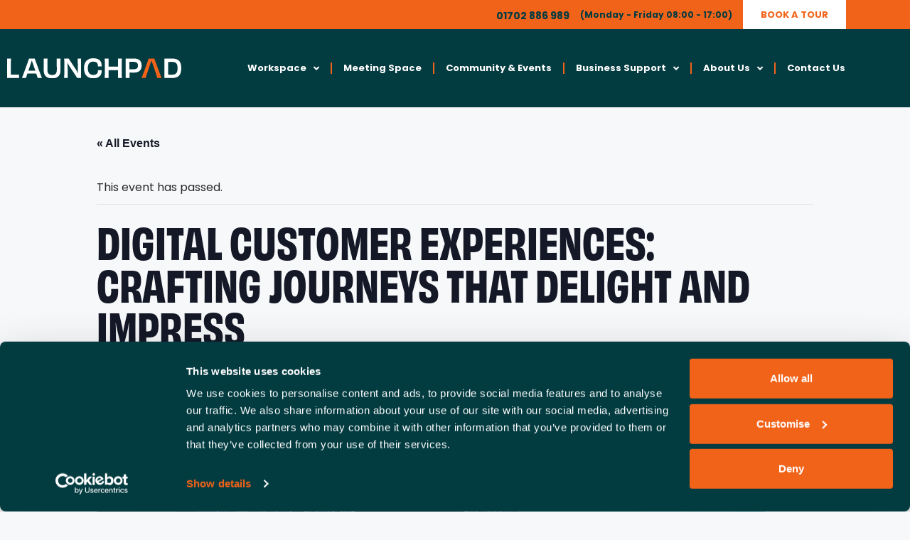

--- FILE ---
content_type: text/html; charset=UTF-8
request_url: https://www.launchpadsouthend.co.uk/event/delight-your-customers/
body_size: 24916
content:
<!DOCTYPE html>
<html lang="en-GB">
<head>
	<meta charset="UTF-8">
<script>
var gform;gform||(document.addEventListener("gform_main_scripts_loaded",function(){gform.scriptsLoaded=!0}),document.addEventListener("gform/theme/scripts_loaded",function(){gform.themeScriptsLoaded=!0}),window.addEventListener("DOMContentLoaded",function(){gform.domLoaded=!0}),gform={domLoaded:!1,scriptsLoaded:!1,themeScriptsLoaded:!1,isFormEditor:()=>"function"==typeof InitializeEditor,callIfLoaded:function(o){return!(!gform.domLoaded||!gform.scriptsLoaded||!gform.themeScriptsLoaded&&!gform.isFormEditor()||(gform.isFormEditor()&&console.warn("The use of gform.initializeOnLoaded() is deprecated in the form editor context and will be removed in Gravity Forms 3.1."),o(),0))},initializeOnLoaded:function(o){gform.callIfLoaded(o)||(document.addEventListener("gform_main_scripts_loaded",()=>{gform.scriptsLoaded=!0,gform.callIfLoaded(o)}),document.addEventListener("gform/theme/scripts_loaded",()=>{gform.themeScriptsLoaded=!0,gform.callIfLoaded(o)}),window.addEventListener("DOMContentLoaded",()=>{gform.domLoaded=!0,gform.callIfLoaded(o)}))},hooks:{action:{},filter:{}},addAction:function(o,r,e,t){gform.addHook("action",o,r,e,t)},addFilter:function(o,r,e,t){gform.addHook("filter",o,r,e,t)},doAction:function(o){gform.doHook("action",o,arguments)},applyFilters:function(o){return gform.doHook("filter",o,arguments)},removeAction:function(o,r){gform.removeHook("action",o,r)},removeFilter:function(o,r,e){gform.removeHook("filter",o,r,e)},addHook:function(o,r,e,t,n){null==gform.hooks[o][r]&&(gform.hooks[o][r]=[]);var d=gform.hooks[o][r];null==n&&(n=r+"_"+d.length),gform.hooks[o][r].push({tag:n,callable:e,priority:t=null==t?10:t})},doHook:function(r,o,e){var t;if(e=Array.prototype.slice.call(e,1),null!=gform.hooks[r][o]&&((o=gform.hooks[r][o]).sort(function(o,r){return o.priority-r.priority}),o.forEach(function(o){"function"!=typeof(t=o.callable)&&(t=window[t]),"action"==r?t.apply(null,e):e[0]=t.apply(null,e)})),"filter"==r)return e[0]},removeHook:function(o,r,t,n){var e;null!=gform.hooks[o][r]&&(e=(e=gform.hooks[o][r]).filter(function(o,r,e){return!!(null!=n&&n!=o.tag||null!=t&&t!=o.priority)}),gform.hooks[o][r]=e)}});
</script>

	<link rel='stylesheet' id='tribe-events-views-v2-bootstrap-datepicker-styles-css' href='https://www.launchpadsouthend.co.uk/wp-content/plugins/the-events-calendar/vendor/bootstrap-datepicker/css/bootstrap-datepicker.standalone.min.css?ver=6.15.15' media='all' />
<link rel='stylesheet' id='tec-variables-skeleton-css' href='https://www.launchpadsouthend.co.uk/wp-content/plugins/the-events-calendar/common/build/css/variables-skeleton.css?ver=6.10.2' media='all' />
<link rel='stylesheet' id='tribe-common-skeleton-style-css' href='https://www.launchpadsouthend.co.uk/wp-content/plugins/the-events-calendar/common/build/css/common-skeleton.css?ver=6.10.2' media='all' />
<link rel='stylesheet' id='tribe-tooltipster-css-css' href='https://www.launchpadsouthend.co.uk/wp-content/plugins/the-events-calendar/common/vendor/tooltipster/tooltipster.bundle.min.css?ver=6.10.2' media='all' />
<link rel='stylesheet' id='tribe-events-views-v2-skeleton-css' href='https://www.launchpadsouthend.co.uk/wp-content/plugins/the-events-calendar/build/css/views-skeleton.css?ver=6.15.15' media='all' />
<link rel='stylesheet' id='tec-variables-full-css' href='https://www.launchpadsouthend.co.uk/wp-content/plugins/the-events-calendar/common/build/css/variables-full.css?ver=6.10.2' media='all' />
<link rel='stylesheet' id='tribe-common-full-style-css' href='https://www.launchpadsouthend.co.uk/wp-content/plugins/the-events-calendar/common/build/css/common-full.css?ver=6.10.2' media='all' />
<link rel='stylesheet' id='tribe-events-views-v2-full-css' href='https://www.launchpadsouthend.co.uk/wp-content/plugins/the-events-calendar/build/css/views-full.css?ver=6.15.15' media='all' />
<link rel='stylesheet' id='tribe-events-views-v2-print-css' href='https://www.launchpadsouthend.co.uk/wp-content/plugins/the-events-calendar/build/css/views-print.css?ver=6.15.15' media='print' />
<meta name='robots' content='index, follow, max-image-preview:large, max-snippet:-1, max-video-preview:-1' />

<!-- Google Tag Manager for WordPress by gtm4wp.com -->
<script data-cfasync="false" data-pagespeed-no-defer>
	var gtm4wp_datalayer_name = "dataLayer";
	var dataLayer = dataLayer || [];
</script>
<!-- End Google Tag Manager for WordPress by gtm4wp.com --><meta name="viewport" content="width=device-width, initial-scale=1">
	<!-- This site is optimized with the Yoast SEO plugin v26.8 - https://yoast.com/product/yoast-seo-wordpress/ -->
	<title>Digital Customer Experiences: Journeys that Delight and Impress</title>
	<meta name="description" content="Join Better Agency at the Launchpad on the 19th of September, 9:30am to see how you can delight your customers!" />
	<link rel="canonical" href="https://www.launchpadsouthend.co.uk/event/delight-your-customers/" />
	<meta property="og:locale" content="en_GB" />
	<meta property="og:type" content="article" />
	<meta property="og:title" content="Digital Customer Experiences: Journeys that Delight and Impress" />
	<meta property="og:description" content="Join Better Agency at the Launchpad on the 19th of September, 9:30am to see how you can delight your customers!" />
	<meta property="og:url" content="https://www.launchpadsouthend.co.uk/event/delight-your-customers/" />
	<meta property="og:site_name" content="Launchpad Southend" />
	<meta property="og:image" content="https://www.launchpadsouthend.co.uk/wp-content/uploads/2024/02/https___cdn.evbuc_.com_images_657931129_200291002984_1_original.jpg" />
	<meta property="og:image:width" content="940" />
	<meta property="og:image:height" content="470" />
	<meta property="og:image:type" content="image/jpeg" />
	<meta name="twitter:card" content="summary_large_image" />
	<meta name="twitter:label1" content="Estimated reading time" />
	<meta name="twitter:data1" content="1 minute" />
	<script type="application/ld+json" class="yoast-schema-graph">{"@context":"https://schema.org","@graph":[{"@type":"WebPage","@id":"https://www.launchpadsouthend.co.uk/event/delight-your-customers/","url":"https://www.launchpadsouthend.co.uk/event/delight-your-customers/","name":"Digital Customer Experiences: Journeys that Delight and Impress","isPartOf":{"@id":"https://www.launchpadsouthend.co.uk/#website"},"primaryImageOfPage":{"@id":"https://www.launchpadsouthend.co.uk/event/delight-your-customers/#primaryimage"},"image":{"@id":"https://www.launchpadsouthend.co.uk/event/delight-your-customers/#primaryimage"},"thumbnailUrl":"https://www.launchpadsouthend.co.uk/wp-content/uploads/2024/02/https___cdn.evbuc_.com_images_657931129_200291002984_1_original.jpg","datePublished":"2024-02-09T11:20:23+00:00","description":"Join Better Agency at the Launchpad on the 19th of September, 9:30am to see how you can delight your customers!","breadcrumb":{"@id":"https://www.launchpadsouthend.co.uk/event/delight-your-customers/#breadcrumb"},"inLanguage":"en-GB","potentialAction":[{"@type":"ReadAction","target":["https://www.launchpadsouthend.co.uk/event/delight-your-customers/"]}]},{"@type":"ImageObject","inLanguage":"en-GB","@id":"https://www.launchpadsouthend.co.uk/event/delight-your-customers/#primaryimage","url":"https://www.launchpadsouthend.co.uk/wp-content/uploads/2024/02/https___cdn.evbuc_.com_images_657931129_200291002984_1_original.jpg","contentUrl":"https://www.launchpadsouthend.co.uk/wp-content/uploads/2024/02/https___cdn.evbuc_.com_images_657931129_200291002984_1_original.jpg","width":940,"height":470},{"@type":"BreadcrumbList","@id":"https://www.launchpadsouthend.co.uk/event/delight-your-customers/#breadcrumb","itemListElement":[{"@type":"ListItem","position":1,"name":"Home","item":"https://www.launchpadsouthend.co.uk/"},{"@type":"ListItem","position":2,"name":"Events","item":"https://www.launchpadsouthend.co.uk/community-events/"},{"@type":"ListItem","position":3,"name":"Digital Customer Experiences: Crafting Journeys that Delight and Impress"}]},{"@type":"WebSite","@id":"https://www.launchpadsouthend.co.uk/#website","url":"https://www.launchpadsouthend.co.uk/","name":"Launchpad Southend","description":"","publisher":{"@id":"https://www.launchpadsouthend.co.uk/#organization"},"potentialAction":[{"@type":"SearchAction","target":{"@type":"EntryPoint","urlTemplate":"https://www.launchpadsouthend.co.uk/?s={search_term_string}"},"query-input":{"@type":"PropertyValueSpecification","valueRequired":true,"valueName":"search_term_string"}}],"inLanguage":"en-GB"},{"@type":"Organization","@id":"https://www.launchpadsouthend.co.uk/#organization","name":"Launchpad","url":"https://www.launchpadsouthend.co.uk/","logo":{"@type":"ImageObject","inLanguage":"en-GB","@id":"https://www.launchpadsouthend.co.uk/#/schema/logo/image/","url":"https://www.launchpadsouthend.co.uk/wp-content/uploads/2023/05/footer-logo.svg","contentUrl":"https://www.launchpadsouthend.co.uk/wp-content/uploads/2023/05/footer-logo.svg","width":334,"height":37,"caption":"Launchpad"},"image":{"@id":"https://www.launchpadsouthend.co.uk/#/schema/logo/image/"}},{"@type":"Event","name":"Digital Customer Experiences: Crafting Journeys that Delight and Impress","description":"Join Better Agency at the Launchpad on the 19th of September, 9:30am to see how you can delight your customers! Digital Customer Experiences: Journeys that Delight and Impress In today&#8217;s ... <a title=\"Digital Customer Experiences: Crafting Journeys that Delight and Impress\" class=\"read-more\" href=\"https://www.launchpadsouthend.co.uk/event/delight-your-customers/\" aria-label=\"Read more about Digital Customer Experiences: Crafting Journeys that Delight and Impress\">Read more</a>","image":{"@id":"https://www.launchpadsouthend.co.uk/event/delight-your-customers/#primaryimage"},"url":"https://www.launchpadsouthend.co.uk/event/delight-your-customers/","eventAttendanceMode":"https://schema.org/OfflineEventAttendanceMode","eventStatus":"https://schema.org/EventScheduled","startDate":"2024-09-19T09:30:00+00:00","endDate":"2024-09-19T10:30:00+00:00","location":{"@type":"Place","name":"Launchpad Southend","description":"","url":"","address":{"@type":"PostalAddress","streetAddress":"Launchpad Airport Business Park","addressLocality":"Rochford","postalCode":"SS4 1YH"},"telephone":"","sameAs":""},"organizer":{"@type":"Person","name":"Better Agency Limited","description":"","url":"","telephone":"","email":""},"@id":"https://www.launchpadsouthend.co.uk/event/delight-your-customers/#event","mainEntityOfPage":{"@id":"https://www.launchpadsouthend.co.uk/event/delight-your-customers/"}}]}</script>
	<!-- / Yoast SEO plugin. -->


<link rel='dns-prefetch' href='//www.google.com' />
<link rel='dns-prefetch' href='//use.typekit.net' />
<link rel="alternate" type="application/rss+xml" title="Launchpad Southend &raquo; Feed" href="https://www.launchpadsouthend.co.uk/feed/" />
<link rel="alternate" type="application/rss+xml" title="Launchpad Southend &raquo; Comments Feed" href="https://www.launchpadsouthend.co.uk/comments/feed/" />
<link rel="alternate" type="text/calendar" title="Launchpad Southend &raquo; iCal Feed" href="https://www.launchpadsouthend.co.uk/community-events/?ical=1" />
<link rel="alternate" title="oEmbed (JSON)" type="application/json+oembed" href="https://www.launchpadsouthend.co.uk/wp-json/oembed/1.0/embed?url=https%3A%2F%2Fwww.launchpadsouthend.co.uk%2Fevent%2Fdelight-your-customers%2F" />
<link rel="alternate" title="oEmbed (XML)" type="text/xml+oembed" href="https://www.launchpadsouthend.co.uk/wp-json/oembed/1.0/embed?url=https%3A%2F%2Fwww.launchpadsouthend.co.uk%2Fevent%2Fdelight-your-customers%2F&#038;format=xml" />
<style id='wp-img-auto-sizes-contain-inline-css'>
img:is([sizes=auto i],[sizes^="auto," i]){contain-intrinsic-size:3000px 1500px}
/*# sourceURL=wp-img-auto-sizes-contain-inline-css */
</style>
<link rel='stylesheet' id='tribe-events-v2-single-skeleton-css' href='https://www.launchpadsouthend.co.uk/wp-content/plugins/the-events-calendar/build/css/tribe-events-single-skeleton.css?ver=6.15.15' media='all' />
<link rel='stylesheet' id='tribe-events-v2-single-skeleton-full-css' href='https://www.launchpadsouthend.co.uk/wp-content/plugins/the-events-calendar/build/css/tribe-events-single-full.css?ver=6.15.15' media='all' />
<style id='wp-emoji-styles-inline-css'>

	img.wp-smiley, img.emoji {
		display: inline !important;
		border: none !important;
		box-shadow: none !important;
		height: 1em !important;
		width: 1em !important;
		margin: 0 0.07em !important;
		vertical-align: -0.1em !important;
		background: none !important;
		padding: 0 !important;
	}
/*# sourceURL=wp-emoji-styles-inline-css */
</style>
<link rel='stylesheet' id='wp-block-library-css' href='https://www.launchpadsouthend.co.uk/wp-includes/css/dist/block-library/style.min.css?ver=6.9' media='all' />
<style id='classic-theme-styles-inline-css'>
/*! This file is auto-generated */
.wp-block-button__link{color:#fff;background-color:#32373c;border-radius:9999px;box-shadow:none;text-decoration:none;padding:calc(.667em + 2px) calc(1.333em + 2px);font-size:1.125em}.wp-block-file__button{background:#32373c;color:#fff;text-decoration:none}
/*# sourceURL=/wp-includes/css/classic-themes.min.css */
</style>
<style id='global-styles-inline-css'>
:root{--wp--preset--aspect-ratio--square: 1;--wp--preset--aspect-ratio--4-3: 4/3;--wp--preset--aspect-ratio--3-4: 3/4;--wp--preset--aspect-ratio--3-2: 3/2;--wp--preset--aspect-ratio--2-3: 2/3;--wp--preset--aspect-ratio--16-9: 16/9;--wp--preset--aspect-ratio--9-16: 9/16;--wp--preset--color--black: #000000;--wp--preset--color--cyan-bluish-gray: #abb8c3;--wp--preset--color--white: #ffffff;--wp--preset--color--pale-pink: #f78da7;--wp--preset--color--vivid-red: #cf2e2e;--wp--preset--color--luminous-vivid-orange: #ff6900;--wp--preset--color--luminous-vivid-amber: #fcb900;--wp--preset--color--light-green-cyan: #7bdcb5;--wp--preset--color--vivid-green-cyan: #00d084;--wp--preset--color--pale-cyan-blue: #8ed1fc;--wp--preset--color--vivid-cyan-blue: #0693e3;--wp--preset--color--vivid-purple: #9b51e0;--wp--preset--color--contrast: var(--contrast);--wp--preset--color--contrast-2: var(--contrast-2);--wp--preset--color--contrast-3: var(--contrast-3);--wp--preset--color--base: var(--base);--wp--preset--color--base-2: var(--base-2);--wp--preset--color--base-3: var(--base-3);--wp--preset--color--accent: var(--accent);--wp--preset--gradient--vivid-cyan-blue-to-vivid-purple: linear-gradient(135deg,rgb(6,147,227) 0%,rgb(155,81,224) 100%);--wp--preset--gradient--light-green-cyan-to-vivid-green-cyan: linear-gradient(135deg,rgb(122,220,180) 0%,rgb(0,208,130) 100%);--wp--preset--gradient--luminous-vivid-amber-to-luminous-vivid-orange: linear-gradient(135deg,rgb(252,185,0) 0%,rgb(255,105,0) 100%);--wp--preset--gradient--luminous-vivid-orange-to-vivid-red: linear-gradient(135deg,rgb(255,105,0) 0%,rgb(207,46,46) 100%);--wp--preset--gradient--very-light-gray-to-cyan-bluish-gray: linear-gradient(135deg,rgb(238,238,238) 0%,rgb(169,184,195) 100%);--wp--preset--gradient--cool-to-warm-spectrum: linear-gradient(135deg,rgb(74,234,220) 0%,rgb(151,120,209) 20%,rgb(207,42,186) 40%,rgb(238,44,130) 60%,rgb(251,105,98) 80%,rgb(254,248,76) 100%);--wp--preset--gradient--blush-light-purple: linear-gradient(135deg,rgb(255,206,236) 0%,rgb(152,150,240) 100%);--wp--preset--gradient--blush-bordeaux: linear-gradient(135deg,rgb(254,205,165) 0%,rgb(254,45,45) 50%,rgb(107,0,62) 100%);--wp--preset--gradient--luminous-dusk: linear-gradient(135deg,rgb(255,203,112) 0%,rgb(199,81,192) 50%,rgb(65,88,208) 100%);--wp--preset--gradient--pale-ocean: linear-gradient(135deg,rgb(255,245,203) 0%,rgb(182,227,212) 50%,rgb(51,167,181) 100%);--wp--preset--gradient--electric-grass: linear-gradient(135deg,rgb(202,248,128) 0%,rgb(113,206,126) 100%);--wp--preset--gradient--midnight: linear-gradient(135deg,rgb(2,3,129) 0%,rgb(40,116,252) 100%);--wp--preset--font-size--small: 13px;--wp--preset--font-size--medium: 20px;--wp--preset--font-size--large: 36px;--wp--preset--font-size--x-large: 42px;--wp--preset--spacing--20: 0.44rem;--wp--preset--spacing--30: 0.67rem;--wp--preset--spacing--40: 1rem;--wp--preset--spacing--50: 1.5rem;--wp--preset--spacing--60: 2.25rem;--wp--preset--spacing--70: 3.38rem;--wp--preset--spacing--80: 5.06rem;--wp--preset--shadow--natural: 6px 6px 9px rgba(0, 0, 0, 0.2);--wp--preset--shadow--deep: 12px 12px 50px rgba(0, 0, 0, 0.4);--wp--preset--shadow--sharp: 6px 6px 0px rgba(0, 0, 0, 0.2);--wp--preset--shadow--outlined: 6px 6px 0px -3px rgb(255, 255, 255), 6px 6px rgb(0, 0, 0);--wp--preset--shadow--crisp: 6px 6px 0px rgb(0, 0, 0);}:where(.is-layout-flex){gap: 0.5em;}:where(.is-layout-grid){gap: 0.5em;}body .is-layout-flex{display: flex;}.is-layout-flex{flex-wrap: wrap;align-items: center;}.is-layout-flex > :is(*, div){margin: 0;}body .is-layout-grid{display: grid;}.is-layout-grid > :is(*, div){margin: 0;}:where(.wp-block-columns.is-layout-flex){gap: 2em;}:where(.wp-block-columns.is-layout-grid){gap: 2em;}:where(.wp-block-post-template.is-layout-flex){gap: 1.25em;}:where(.wp-block-post-template.is-layout-grid){gap: 1.25em;}.has-black-color{color: var(--wp--preset--color--black) !important;}.has-cyan-bluish-gray-color{color: var(--wp--preset--color--cyan-bluish-gray) !important;}.has-white-color{color: var(--wp--preset--color--white) !important;}.has-pale-pink-color{color: var(--wp--preset--color--pale-pink) !important;}.has-vivid-red-color{color: var(--wp--preset--color--vivid-red) !important;}.has-luminous-vivid-orange-color{color: var(--wp--preset--color--luminous-vivid-orange) !important;}.has-luminous-vivid-amber-color{color: var(--wp--preset--color--luminous-vivid-amber) !important;}.has-light-green-cyan-color{color: var(--wp--preset--color--light-green-cyan) !important;}.has-vivid-green-cyan-color{color: var(--wp--preset--color--vivid-green-cyan) !important;}.has-pale-cyan-blue-color{color: var(--wp--preset--color--pale-cyan-blue) !important;}.has-vivid-cyan-blue-color{color: var(--wp--preset--color--vivid-cyan-blue) !important;}.has-vivid-purple-color{color: var(--wp--preset--color--vivid-purple) !important;}.has-black-background-color{background-color: var(--wp--preset--color--black) !important;}.has-cyan-bluish-gray-background-color{background-color: var(--wp--preset--color--cyan-bluish-gray) !important;}.has-white-background-color{background-color: var(--wp--preset--color--white) !important;}.has-pale-pink-background-color{background-color: var(--wp--preset--color--pale-pink) !important;}.has-vivid-red-background-color{background-color: var(--wp--preset--color--vivid-red) !important;}.has-luminous-vivid-orange-background-color{background-color: var(--wp--preset--color--luminous-vivid-orange) !important;}.has-luminous-vivid-amber-background-color{background-color: var(--wp--preset--color--luminous-vivid-amber) !important;}.has-light-green-cyan-background-color{background-color: var(--wp--preset--color--light-green-cyan) !important;}.has-vivid-green-cyan-background-color{background-color: var(--wp--preset--color--vivid-green-cyan) !important;}.has-pale-cyan-blue-background-color{background-color: var(--wp--preset--color--pale-cyan-blue) !important;}.has-vivid-cyan-blue-background-color{background-color: var(--wp--preset--color--vivid-cyan-blue) !important;}.has-vivid-purple-background-color{background-color: var(--wp--preset--color--vivid-purple) !important;}.has-black-border-color{border-color: var(--wp--preset--color--black) !important;}.has-cyan-bluish-gray-border-color{border-color: var(--wp--preset--color--cyan-bluish-gray) !important;}.has-white-border-color{border-color: var(--wp--preset--color--white) !important;}.has-pale-pink-border-color{border-color: var(--wp--preset--color--pale-pink) !important;}.has-vivid-red-border-color{border-color: var(--wp--preset--color--vivid-red) !important;}.has-luminous-vivid-orange-border-color{border-color: var(--wp--preset--color--luminous-vivid-orange) !important;}.has-luminous-vivid-amber-border-color{border-color: var(--wp--preset--color--luminous-vivid-amber) !important;}.has-light-green-cyan-border-color{border-color: var(--wp--preset--color--light-green-cyan) !important;}.has-vivid-green-cyan-border-color{border-color: var(--wp--preset--color--vivid-green-cyan) !important;}.has-pale-cyan-blue-border-color{border-color: var(--wp--preset--color--pale-cyan-blue) !important;}.has-vivid-cyan-blue-border-color{border-color: var(--wp--preset--color--vivid-cyan-blue) !important;}.has-vivid-purple-border-color{border-color: var(--wp--preset--color--vivid-purple) !important;}.has-vivid-cyan-blue-to-vivid-purple-gradient-background{background: var(--wp--preset--gradient--vivid-cyan-blue-to-vivid-purple) !important;}.has-light-green-cyan-to-vivid-green-cyan-gradient-background{background: var(--wp--preset--gradient--light-green-cyan-to-vivid-green-cyan) !important;}.has-luminous-vivid-amber-to-luminous-vivid-orange-gradient-background{background: var(--wp--preset--gradient--luminous-vivid-amber-to-luminous-vivid-orange) !important;}.has-luminous-vivid-orange-to-vivid-red-gradient-background{background: var(--wp--preset--gradient--luminous-vivid-orange-to-vivid-red) !important;}.has-very-light-gray-to-cyan-bluish-gray-gradient-background{background: var(--wp--preset--gradient--very-light-gray-to-cyan-bluish-gray) !important;}.has-cool-to-warm-spectrum-gradient-background{background: var(--wp--preset--gradient--cool-to-warm-spectrum) !important;}.has-blush-light-purple-gradient-background{background: var(--wp--preset--gradient--blush-light-purple) !important;}.has-blush-bordeaux-gradient-background{background: var(--wp--preset--gradient--blush-bordeaux) !important;}.has-luminous-dusk-gradient-background{background: var(--wp--preset--gradient--luminous-dusk) !important;}.has-pale-ocean-gradient-background{background: var(--wp--preset--gradient--pale-ocean) !important;}.has-electric-grass-gradient-background{background: var(--wp--preset--gradient--electric-grass) !important;}.has-midnight-gradient-background{background: var(--wp--preset--gradient--midnight) !important;}.has-small-font-size{font-size: var(--wp--preset--font-size--small) !important;}.has-medium-font-size{font-size: var(--wp--preset--font-size--medium) !important;}.has-large-font-size{font-size: var(--wp--preset--font-size--large) !important;}.has-x-large-font-size{font-size: var(--wp--preset--font-size--x-large) !important;}
:where(.wp-block-post-template.is-layout-flex){gap: 1.25em;}:where(.wp-block-post-template.is-layout-grid){gap: 1.25em;}
:where(.wp-block-term-template.is-layout-flex){gap: 1.25em;}:where(.wp-block-term-template.is-layout-grid){gap: 1.25em;}
:where(.wp-block-columns.is-layout-flex){gap: 2em;}:where(.wp-block-columns.is-layout-grid){gap: 2em;}
:root :where(.wp-block-pullquote){font-size: 1.5em;line-height: 1.6;}
/*# sourceURL=global-styles-inline-css */
</style>
<link rel='stylesheet' id='custom-typekit-css-css' href='https://use.typekit.net/lyt1gff.css?ver=2.1.1' media='all' />
<link rel='stylesheet' id='tec-events-elementor-widgets-base-styles-css' href='https://www.launchpadsouthend.co.uk/wp-content/plugins/the-events-calendar/build/css/integrations/plugins/elementor/widgets/widget-base.css?ver=6.15.15' media='all' />
<link rel='stylesheet' id='elementor-event-template-718-css' href='https://www.launchpadsouthend.co.uk/wp-content/uploads/elementor/css/post-718.css?ver=6.15.15' media='all' />
<link rel='stylesheet' id='generate-style-css' href='https://www.launchpadsouthend.co.uk/wp-content/themes/generatepress/assets/css/main.min.css?ver=3.6.1' media='all' />
<style id='generate-style-inline-css'>
body{background-color:var(--base-2);color:#282828;}a{color:var(--accent);}a{text-decoration:underline;}.entry-title a, .site-branding a, a.button, .wp-block-button__link, .main-navigation a{text-decoration:none;}a:hover, a:focus, a:active{color:var(--contrast);}.wp-block-group__inner-container{max-width:1200px;margin-left:auto;margin-right:auto;}:root{--contrast:#222222;--contrast-2:#575760;--contrast-3:#b2b2be;--base:#f0f0f0;--base-2:#f7f8f9;--base-3:#ffffff;--accent:#1e73be;}:root .has-contrast-color{color:var(--contrast);}:root .has-contrast-background-color{background-color:var(--contrast);}:root .has-contrast-2-color{color:var(--contrast-2);}:root .has-contrast-2-background-color{background-color:var(--contrast-2);}:root .has-contrast-3-color{color:var(--contrast-3);}:root .has-contrast-3-background-color{background-color:var(--contrast-3);}:root .has-base-color{color:var(--base);}:root .has-base-background-color{background-color:var(--base);}:root .has-base-2-color{color:var(--base-2);}:root .has-base-2-background-color{background-color:var(--base-2);}:root .has-base-3-color{color:var(--base-3);}:root .has-base-3-background-color{background-color:var(--base-3);}:root .has-accent-color{color:var(--accent);}:root .has-accent-background-color{background-color:var(--accent);}.top-bar{background-color:#636363;color:#ffffff;}.top-bar a{color:#ffffff;}.top-bar a:hover{color:#303030;}.site-header{background-color:var(--base-3);}.main-title a,.main-title a:hover{color:var(--contrast);}.site-description{color:var(--contrast-2);}.mobile-menu-control-wrapper .menu-toggle,.mobile-menu-control-wrapper .menu-toggle:hover,.mobile-menu-control-wrapper .menu-toggle:focus,.has-inline-mobile-toggle #site-navigation.toggled{background-color:rgba(0, 0, 0, 0.02);}.main-navigation,.main-navigation ul ul{background-color:var(--base-3);}.main-navigation .main-nav ul li a, .main-navigation .menu-toggle, .main-navigation .menu-bar-items{color:var(--contrast);}.main-navigation .main-nav ul li:not([class*="current-menu-"]):hover > a, .main-navigation .main-nav ul li:not([class*="current-menu-"]):focus > a, .main-navigation .main-nav ul li.sfHover:not([class*="current-menu-"]) > a, .main-navigation .menu-bar-item:hover > a, .main-navigation .menu-bar-item.sfHover > a{color:var(--accent);}button.menu-toggle:hover,button.menu-toggle:focus{color:var(--contrast);}.main-navigation .main-nav ul li[class*="current-menu-"] > a{color:var(--accent);}.navigation-search input[type="search"],.navigation-search input[type="search"]:active, .navigation-search input[type="search"]:focus, .main-navigation .main-nav ul li.search-item.active > a, .main-navigation .menu-bar-items .search-item.active > a{color:var(--accent);}.main-navigation ul ul{background-color:var(--base);}.separate-containers .inside-article, .separate-containers .comments-area, .separate-containers .page-header, .one-container .container, .separate-containers .paging-navigation, .inside-page-header{background-color:var(--base-3);}.entry-title a{color:var(--contrast);}.entry-title a:hover{color:var(--contrast-2);}.entry-meta{color:var(--contrast-2);}.sidebar .widget{background-color:var(--base-3);}.footer-widgets{background-color:var(--base-3);}.site-info{background-color:var(--base-3);}input[type="text"],input[type="email"],input[type="url"],input[type="password"],input[type="search"],input[type="tel"],input[type="number"],textarea,select{color:var(--contrast);background-color:var(--base-2);border-color:var(--base);}input[type="text"]:focus,input[type="email"]:focus,input[type="url"]:focus,input[type="password"]:focus,input[type="search"]:focus,input[type="tel"]:focus,input[type="number"]:focus,textarea:focus,select:focus{color:var(--contrast);background-color:var(--base-2);border-color:var(--contrast-3);}button,html input[type="button"],input[type="reset"],input[type="submit"],a.button,a.wp-block-button__link:not(.has-background){color:#ffffff;background-color:#55555e;}button:hover,html input[type="button"]:hover,input[type="reset"]:hover,input[type="submit"]:hover,a.button:hover,button:focus,html input[type="button"]:focus,input[type="reset"]:focus,input[type="submit"]:focus,a.button:focus,a.wp-block-button__link:not(.has-background):active,a.wp-block-button__link:not(.has-background):focus,a.wp-block-button__link:not(.has-background):hover{color:#ffffff;background-color:#3f4047;}a.generate-back-to-top{background-color:rgba( 0,0,0,0.4 );color:#ffffff;}a.generate-back-to-top:hover,a.generate-back-to-top:focus{background-color:rgba( 0,0,0,0.6 );color:#ffffff;}:root{--gp-search-modal-bg-color:var(--base-3);--gp-search-modal-text-color:var(--contrast);--gp-search-modal-overlay-bg-color:rgba(0,0,0,0.2);}@media (max-width:768px){.main-navigation .menu-bar-item:hover > a, .main-navigation .menu-bar-item.sfHover > a{background:none;color:var(--contrast);}}.nav-below-header .main-navigation .inside-navigation.grid-container, .nav-above-header .main-navigation .inside-navigation.grid-container{padding:0px 20px 0px 20px;}.site-main .wp-block-group__inner-container{padding:40px;}.separate-containers .paging-navigation{padding-top:20px;padding-bottom:20px;}.entry-content .alignwide, body:not(.no-sidebar) .entry-content .alignfull{margin-left:-40px;width:calc(100% + 80px);max-width:calc(100% + 80px);}.rtl .menu-item-has-children .dropdown-menu-toggle{padding-left:20px;}.rtl .main-navigation .main-nav ul li.menu-item-has-children > a{padding-right:20px;}@media (max-width:768px){.separate-containers .inside-article, .separate-containers .comments-area, .separate-containers .page-header, .separate-containers .paging-navigation, .one-container .site-content, .inside-page-header{padding:30px;}.site-main .wp-block-group__inner-container{padding:30px;}.inside-top-bar{padding-right:30px;padding-left:30px;}.inside-header{padding-right:30px;padding-left:30px;}.widget-area .widget{padding-top:30px;padding-right:30px;padding-bottom:30px;padding-left:30px;}.footer-widgets-container{padding-top:30px;padding-right:30px;padding-bottom:30px;padding-left:30px;}.inside-site-info{padding-right:30px;padding-left:30px;}.entry-content .alignwide, body:not(.no-sidebar) .entry-content .alignfull{margin-left:-30px;width:calc(100% + 60px);max-width:calc(100% + 60px);}.one-container .site-main .paging-navigation{margin-bottom:20px;}}/* End cached CSS */.is-right-sidebar{width:30%;}.is-left-sidebar{width:30%;}.site-content .content-area{width:70%;}@media (max-width:768px){.main-navigation .menu-toggle,.sidebar-nav-mobile:not(#sticky-placeholder){display:block;}.main-navigation ul,.gen-sidebar-nav,.main-navigation:not(.slideout-navigation):not(.toggled) .main-nav > ul,.has-inline-mobile-toggle #site-navigation .inside-navigation > *:not(.navigation-search):not(.main-nav){display:none;}.nav-align-right .inside-navigation,.nav-align-center .inside-navigation{justify-content:space-between;}.has-inline-mobile-toggle .mobile-menu-control-wrapper{display:flex;flex-wrap:wrap;}.has-inline-mobile-toggle .inside-header{flex-direction:row;text-align:left;flex-wrap:wrap;}.has-inline-mobile-toggle .header-widget,.has-inline-mobile-toggle #site-navigation{flex-basis:100%;}.nav-float-left .has-inline-mobile-toggle #site-navigation{order:10;}}
.elementor-template-full-width .site-content{display:block;}
/*# sourceURL=generate-style-inline-css */
</style>
<link rel='stylesheet' id='generate-child-css' href='https://www.launchpadsouthend.co.uk/wp-content/themes/generatepress_child/style.css?ver=1706800775' media='all' />
<link rel='stylesheet' id='elementor-frontend-css' href='https://www.launchpadsouthend.co.uk/wp-content/plugins/elementor/assets/css/frontend.min.css?ver=3.35.0' media='all' />
<link rel='stylesheet' id='widget-icon-list-css' href='https://www.launchpadsouthend.co.uk/wp-content/plugins/elementor/assets/css/widget-icon-list.min.css?ver=3.35.0' media='all' />
<link rel='stylesheet' id='widget-heading-css' href='https://www.launchpadsouthend.co.uk/wp-content/plugins/elementor/assets/css/widget-heading.min.css?ver=3.35.0' media='all' />
<link rel='stylesheet' id='widget-image-css' href='https://www.launchpadsouthend.co.uk/wp-content/plugins/elementor/assets/css/widget-image.min.css?ver=3.35.0' media='all' />
<link rel='stylesheet' id='widget-nav-menu-css' href='https://www.launchpadsouthend.co.uk/wp-content/plugins/elementor-pro/assets/css/widget-nav-menu.min.css?ver=3.35.0' media='all' />
<link rel='stylesheet' id='e-sticky-css' href='https://www.launchpadsouthend.co.uk/wp-content/plugins/elementor-pro/assets/css/modules/sticky.min.css?ver=3.35.0' media='all' />
<link rel='stylesheet' id='widget-social-icons-css' href='https://www.launchpadsouthend.co.uk/wp-content/plugins/elementor/assets/css/widget-social-icons.min.css?ver=3.35.0' media='all' />
<link rel='stylesheet' id='e-apple-webkit-css' href='https://www.launchpadsouthend.co.uk/wp-content/plugins/elementor/assets/css/conditionals/apple-webkit.min.css?ver=3.35.0' media='all' />
<link rel='stylesheet' id='elementor-icons-css' href='https://www.launchpadsouthend.co.uk/wp-content/plugins/elementor/assets/lib/eicons/css/elementor-icons.min.css?ver=5.47.0' media='all' />
<link rel='stylesheet' id='elementor-post-6-css' href='https://www.launchpadsouthend.co.uk/wp-content/uploads/elementor/css/post-6.css?ver=1770047064' media='all' />
<link rel='stylesheet' id='elementor-post-30-css' href='https://www.launchpadsouthend.co.uk/wp-content/uploads/elementor/css/post-30.css?ver=1770047064' media='all' />
<link rel='stylesheet' id='elementor-post-45-css' href='https://www.launchpadsouthend.co.uk/wp-content/uploads/elementor/css/post-45.css?ver=1770047064' media='all' />
<link rel='stylesheet' id='tablepress-default-css' href='https://www.launchpadsouthend.co.uk/wp-content/plugins/tablepress/css/build/default.css?ver=3.2.6' media='all' />
<link rel='stylesheet' id='elementor-gf-local-roboto-css' href='https://www.launchpadsouthend.co.uk/wp-content/uploads/elementor/google-fonts/css/roboto.css?ver=1743697145' media='all' />
<link rel='stylesheet' id='elementor-gf-local-robotoslab-css' href='https://www.launchpadsouthend.co.uk/wp-content/uploads/elementor/google-fonts/css/robotoslab.css?ver=1743697146' media='all' />
<link rel='stylesheet' id='elementor-gf-local-poppins-css' href='https://www.launchpadsouthend.co.uk/wp-content/uploads/elementor/google-fonts/css/poppins.css?ver=1743697147' media='all' />
<link rel='stylesheet' id='elementor-icons-shared-0-css' href='https://www.launchpadsouthend.co.uk/wp-content/plugins/elementor/assets/lib/font-awesome/css/fontawesome.min.css?ver=5.15.3' media='all' />
<link rel='stylesheet' id='elementor-icons-fa-solid-css' href='https://www.launchpadsouthend.co.uk/wp-content/plugins/elementor/assets/lib/font-awesome/css/solid.min.css?ver=5.15.3' media='all' />
<link rel='stylesheet' id='elementor-icons-fa-brands-css' href='https://www.launchpadsouthend.co.uk/wp-content/plugins/elementor/assets/lib/font-awesome/css/brands.min.css?ver=5.15.3' media='all' />
<script src="https://www.launchpadsouthend.co.uk/wp-includes/js/jquery/jquery.min.js?ver=3.7.1" id="jquery-core-js"></script>
<script src="https://www.launchpadsouthend.co.uk/wp-includes/js/jquery/jquery-migrate.min.js?ver=3.4.1" id="jquery-migrate-js"></script>
<script src="https://www.launchpadsouthend.co.uk/wp-content/plugins/the-events-calendar/common/build/js/tribe-common.js?ver=9c44e11f3503a33e9540" id="tribe-common-js"></script>
<script src="https://www.launchpadsouthend.co.uk/wp-content/plugins/the-events-calendar/build/js/views/breakpoints.js?ver=4208de2df2852e0b91ec" id="tribe-events-views-v2-breakpoints-js"></script>
<link rel="https://api.w.org/" href="https://www.launchpadsouthend.co.uk/wp-json/" /><link rel="alternate" title="JSON" type="application/json" href="https://www.launchpadsouthend.co.uk/wp-json/wp/v2/tribe_events/638" /><link rel="EditURI" type="application/rsd+xml" title="RSD" href="https://www.launchpadsouthend.co.uk/xmlrpc.php?rsd" />
<meta name="generator" content="WordPress 6.9" />
<link rel='shortlink' href='https://www.launchpadsouthend.co.uk/?p=638' />
<meta name="tec-api-version" content="v1"><meta name="tec-api-origin" content="https://www.launchpadsouthend.co.uk"><link rel="alternate" href="https://www.launchpadsouthend.co.uk/wp-json/tribe/events/v1/events/638" />
<!-- Google Tag Manager for WordPress by gtm4wp.com -->
<!-- GTM Container placement set to automatic -->
<script data-cfasync="false" data-pagespeed-no-defer>
	var dataLayer_content = {"pagePostType":"tribe_events","pagePostType2":"single-tribe_events","pagePostAuthor":"Sophie Kauter"};
	dataLayer.push( dataLayer_content );
</script>
<script data-cfasync="false" data-pagespeed-no-defer>
(function(w,d,s,l,i){w[l]=w[l]||[];w[l].push({'gtm.start':
new Date().getTime(),event:'gtm.js'});var f=d.getElementsByTagName(s)[0],
j=d.createElement(s),dl=l!='dataLayer'?'&l='+l:'';j.async=true;j.src=
'//www.googletagmanager.com/gtm.js?id='+i+dl;f.parentNode.insertBefore(j,f);
})(window,document,'script','dataLayer','GTM-5SN54SP');
</script>
<!-- End Google Tag Manager for WordPress by gtm4wp.com --><meta name="generator" content="Elementor 3.35.0; features: additional_custom_breakpoints; settings: css_print_method-external, google_font-enabled, font_display-swap">
			<style>
				.e-con.e-parent:nth-of-type(n+4):not(.e-lazyloaded):not(.e-no-lazyload),
				.e-con.e-parent:nth-of-type(n+4):not(.e-lazyloaded):not(.e-no-lazyload) * {
					background-image: none !important;
				}
				@media screen and (max-height: 1024px) {
					.e-con.e-parent:nth-of-type(n+3):not(.e-lazyloaded):not(.e-no-lazyload),
					.e-con.e-parent:nth-of-type(n+3):not(.e-lazyloaded):not(.e-no-lazyload) * {
						background-image: none !important;
					}
				}
				@media screen and (max-height: 640px) {
					.e-con.e-parent:nth-of-type(n+2):not(.e-lazyloaded):not(.e-no-lazyload),
					.e-con.e-parent:nth-of-type(n+2):not(.e-lazyloaded):not(.e-no-lazyload) * {
						background-image: none !important;
					}
				}
			</style>
			<link rel="icon" href="https://www.launchpadsouthend.co.uk/wp-content/uploads/2023/05/favicon.svg" sizes="32x32" />
<link rel="icon" href="https://www.launchpadsouthend.co.uk/wp-content/uploads/2023/05/favicon.svg" sizes="192x192" />
<link rel="apple-touch-icon" href="https://www.launchpadsouthend.co.uk/wp-content/uploads/2023/05/favicon.svg" />
<meta name="msapplication-TileImage" content="https://www.launchpadsouthend.co.uk/wp-content/uploads/2023/05/favicon.svg" />
</head>

<body class="wp-singular tribe_events-template-default single single-tribe_events postid-638 wp-custom-logo wp-embed-responsive wp-theme-generatepress wp-child-theme-generatepress_child tribe-events-page-template tribe-no-js tribe-filter-live right-sidebar nav-float-right separate-containers header-aligned-left dropdown-hover featured-image-active events-single tribe-events-style-full tribe-events-style-theme elementor-default elementor-kit-6" itemtype="https://schema.org/Blog" itemscope>
	
<!-- GTM Container placement set to automatic -->
<!-- Google Tag Manager (noscript) -->
				<noscript><iframe src="https://www.googletagmanager.com/ns.html?id=GTM-5SN54SP" height="0" width="0" style="display:none;visibility:hidden" aria-hidden="true"></iframe></noscript>
<!-- End Google Tag Manager (noscript) -->
<!-- GTM Container placement set to automatic -->
<!-- Google Tag Manager (noscript) --><a class="screen-reader-text skip-link" href="#content" title="Skip to content">Skip to content</a>		<header data-elementor-type="header" data-elementor-id="30" class="elementor elementor-30 elementor-location-header" data-elementor-post-type="elementor_library">
					<section class="elementor-section elementor-top-section elementor-element elementor-element-914aeb0 elementor-section-height-min-height elementor-hidden-mobile elementor-section-boxed elementor-section-height-default elementor-section-items-middle" data-id="914aeb0" data-element_type="section" data-e-type="section" data-settings="{&quot;background_background&quot;:&quot;classic&quot;}">
						<div class="elementor-container elementor-column-gap-default">
					<div class="elementor-column elementor-col-100 elementor-top-column elementor-element elementor-element-5b1bb25" data-id="5b1bb25" data-element_type="column" data-e-type="column">
			<div class="elementor-widget-wrap elementor-element-populated">
						<div class="elementor-element elementor-element-8f91b6f elementor-icon-list--layout-inline elementor-align-end elementor-widget__width-auto elementor-list-item-link-full_width elementor-widget elementor-widget-icon-list" data-id="8f91b6f" data-element_type="widget" data-e-type="widget" data-widget_type="icon-list.default">
				<div class="elementor-widget-container">
							<ul class="elementor-icon-list-items elementor-inline-items">
							<li class="elementor-icon-list-item elementor-inline-item">
											<a href="tel:01702-886-989">

											<span class="elementor-icon-list-text">01702 886 989</span>
											</a>
									</li>
						</ul>
						</div>
				</div>
				<div class="elementor-element elementor-element-56ff9ee elementor-widget__width-auto elementor-hidden-mobile elementor-widget elementor-widget-heading" data-id="56ff9ee" data-element_type="widget" data-e-type="widget" data-widget_type="heading.default">
				<div class="elementor-widget-container">
					<p class="elementor-heading-title elementor-size-default">(Monday - Friday 08:00 - 17:00)</p>				</div>
				</div>
				<div class="elementor-element elementor-element-3c93dfc elementor-widget__width-auto booktour-btn elementor-widget elementor-widget-button" data-id="3c93dfc" data-element_type="widget" data-e-type="widget" data-widget_type="button.default">
				<div class="elementor-widget-container">
									<div class="elementor-button-wrapper">
					<a class="elementor-button elementor-button-link elementor-size-sm" href="#elementor-action%3Aaction%3Dpopup%3Aopen%26settings%3DeyJpZCI6IjU3IiwidG9nZ2xlIjpmYWxzZX0%3D">
						<span class="elementor-button-content-wrapper">
									<span class="elementor-button-text">Book A Tour</span>
					</span>
					</a>
				</div>
								</div>
				</div>
					</div>
		</div>
					</div>
		</section>
				<section class="elementor-section elementor-top-section elementor-element elementor-element-83e28a0 elementor-section-height-min-height internalheader elementor-section-boxed elementor-section-height-default elementor-section-items-middle" data-id="83e28a0" data-element_type="section" data-e-type="section" data-settings="{&quot;sticky&quot;:&quot;top&quot;,&quot;background_background&quot;:&quot;classic&quot;,&quot;sticky_on&quot;:[&quot;desktop&quot;,&quot;tablet&quot;,&quot;mobile&quot;],&quot;sticky_offset&quot;:0,&quot;sticky_effects_offset&quot;:0,&quot;sticky_anchor_link_offset&quot;:0}">
						<div class="elementor-container elementor-column-gap-default">
					<div class="elementor-column elementor-col-50 elementor-top-column elementor-element elementor-element-1fc93c4" data-id="1fc93c4" data-element_type="column" data-e-type="column">
			<div class="elementor-widget-wrap elementor-element-populated">
						<div class="elementor-element elementor-element-fdf936c elementor-widget elementor-widget-theme-site-logo elementor-widget-image" data-id="fdf936c" data-element_type="widget" data-e-type="widget" data-widget_type="theme-site-logo.default">
				<div class="elementor-widget-container">
											<a href="https://www.launchpadsouthend.co.uk">
			<img width="334" height="37" src="https://www.launchpadsouthend.co.uk/wp-content/uploads/2023/05/logo.svg" class="attachment-full size-full wp-image-13" alt="Launchpad Logo White" />				</a>
											</div>
				</div>
					</div>
		</div>
				<div class="elementor-column elementor-col-50 elementor-top-column elementor-element elementor-element-9c18c4f" data-id="9c18c4f" data-element_type="column" data-e-type="column">
			<div class="elementor-widget-wrap elementor-element-populated">
						<div class="elementor-element elementor-element-b7c25fa elementor-nav-menu__align-end sticky-menu-items elementor-hidden-tablet elementor-hidden-mobile elementor-widget__width-auto elementor-nav-menu--dropdown-tablet elementor-nav-menu__text-align-aside elementor-nav-menu--toggle elementor-nav-menu--burger elementor-widget elementor-widget-nav-menu" data-id="b7c25fa" data-element_type="widget" data-e-type="widget" data-settings="{&quot;submenu_icon&quot;:{&quot;value&quot;:&quot;&lt;i class=\&quot;fas fa-angle-down\&quot; aria-hidden=\&quot;true\&quot;&gt;&lt;\/i&gt;&quot;,&quot;library&quot;:&quot;fa-solid&quot;},&quot;layout&quot;:&quot;horizontal&quot;,&quot;toggle&quot;:&quot;burger&quot;}" data-widget_type="nav-menu.default">
				<div class="elementor-widget-container">
								<nav aria-label="Menu" class="elementor-nav-menu--main elementor-nav-menu__container elementor-nav-menu--layout-horizontal e--pointer-none">
				<ul id="menu-1-b7c25fa" class="elementor-nav-menu"><li class="menu-item menu-item-type-post_type menu-item-object-page menu-item-has-children menu-item-83"><a href="https://www.launchpadsouthend.co.uk/workspace/" class="elementor-item">Workspace</a>
<ul class="sub-menu elementor-nav-menu--dropdown">
	<li class="menu-item menu-item-type-post_type menu-item-object-page menu-item-76"><a href="https://www.launchpadsouthend.co.uk/workspace/office-space/" class="elementor-sub-item">Office Space</a></li>
	<li class="menu-item menu-item-type-post_type menu-item-object-page menu-item-82"><a href="https://www.launchpadsouthend.co.uk/workspace/workshops/" class="elementor-sub-item">Workshops</a></li>
	<li class="menu-item menu-item-type-post_type menu-item-object-page menu-item-113"><a href="https://www.launchpadsouthend.co.uk/workspace/coworking/" class="elementor-sub-item">Coworking</a></li>
	<li class="menu-item menu-item-type-post_type menu-item-object-page menu-item-1675"><a href="https://www.launchpadsouthend.co.uk/workspace/virtual-office-space/" class="elementor-sub-item">Virtual Offices</a></li>
</ul>
</li>
<li class="menu-item menu-item-type-post_type menu-item-object-page menu-item-125"><a href="https://www.launchpadsouthend.co.uk/meeting-space/" class="elementor-item">Meeting Space</a></li>
<li class="menu-item menu-item-type-custom menu-item-object-custom menu-item-114"><a href="/community-events" class="elementor-item">Community &#038; Events</a></li>
<li class="menu-item menu-item-type-post_type menu-item-object-page menu-item-has-children menu-item-75"><a href="https://www.launchpadsouthend.co.uk/business-support/" class="elementor-item">Business Support</a>
<ul class="sub-menu elementor-nav-menu--dropdown">
	<li class="menu-item menu-item-type-post_type menu-item-object-page menu-item-1037"><a href="https://www.launchpadsouthend.co.uk/launchpad-catapult/" class="elementor-sub-item">Catapult Programme</a></li>
</ul>
</li>
<li class="menu-item menu-item-type-post_type menu-item-object-page menu-item-has-children menu-item-131"><a href="https://www.launchpadsouthend.co.uk/about-us/" class="elementor-item">About Us</a>
<ul class="sub-menu elementor-nav-menu--dropdown">
	<li class="menu-item menu-item-type-post_type menu-item-object-page menu-item-130"><a href="https://www.launchpadsouthend.co.uk/about-us/news/" class="elementor-sub-item">News</a></li>
</ul>
</li>
<li class="menu-item menu-item-type-post_type menu-item-object-page menu-item-140"><a href="https://www.launchpadsouthend.co.uk/contact-us/" class="elementor-item">Contact Us</a></li>
</ul>			</nav>
					<div class="elementor-menu-toggle" role="button" tabindex="0" aria-label="Menu Toggle" aria-expanded="false">
			<i aria-hidden="true" role="presentation" class="elementor-menu-toggle__icon--open eicon-menu-bar"></i><i aria-hidden="true" role="presentation" class="elementor-menu-toggle__icon--close eicon-close"></i>		</div>
					<nav class="elementor-nav-menu--dropdown elementor-nav-menu__container" aria-hidden="true">
				<ul id="menu-2-b7c25fa" class="elementor-nav-menu"><li class="menu-item menu-item-type-post_type menu-item-object-page menu-item-has-children menu-item-83"><a href="https://www.launchpadsouthend.co.uk/workspace/" class="elementor-item" tabindex="-1">Workspace</a>
<ul class="sub-menu elementor-nav-menu--dropdown">
	<li class="menu-item menu-item-type-post_type menu-item-object-page menu-item-76"><a href="https://www.launchpadsouthend.co.uk/workspace/office-space/" class="elementor-sub-item" tabindex="-1">Office Space</a></li>
	<li class="menu-item menu-item-type-post_type menu-item-object-page menu-item-82"><a href="https://www.launchpadsouthend.co.uk/workspace/workshops/" class="elementor-sub-item" tabindex="-1">Workshops</a></li>
	<li class="menu-item menu-item-type-post_type menu-item-object-page menu-item-113"><a href="https://www.launchpadsouthend.co.uk/workspace/coworking/" class="elementor-sub-item" tabindex="-1">Coworking</a></li>
	<li class="menu-item menu-item-type-post_type menu-item-object-page menu-item-1675"><a href="https://www.launchpadsouthend.co.uk/workspace/virtual-office-space/" class="elementor-sub-item" tabindex="-1">Virtual Offices</a></li>
</ul>
</li>
<li class="menu-item menu-item-type-post_type menu-item-object-page menu-item-125"><a href="https://www.launchpadsouthend.co.uk/meeting-space/" class="elementor-item" tabindex="-1">Meeting Space</a></li>
<li class="menu-item menu-item-type-custom menu-item-object-custom menu-item-114"><a href="/community-events" class="elementor-item" tabindex="-1">Community &#038; Events</a></li>
<li class="menu-item menu-item-type-post_type menu-item-object-page menu-item-has-children menu-item-75"><a href="https://www.launchpadsouthend.co.uk/business-support/" class="elementor-item" tabindex="-1">Business Support</a>
<ul class="sub-menu elementor-nav-menu--dropdown">
	<li class="menu-item menu-item-type-post_type menu-item-object-page menu-item-1037"><a href="https://www.launchpadsouthend.co.uk/launchpad-catapult/" class="elementor-sub-item" tabindex="-1">Catapult Programme</a></li>
</ul>
</li>
<li class="menu-item menu-item-type-post_type menu-item-object-page menu-item-has-children menu-item-131"><a href="https://www.launchpadsouthend.co.uk/about-us/" class="elementor-item" tabindex="-1">About Us</a>
<ul class="sub-menu elementor-nav-menu--dropdown">
	<li class="menu-item menu-item-type-post_type menu-item-object-page menu-item-130"><a href="https://www.launchpadsouthend.co.uk/about-us/news/" class="elementor-sub-item" tabindex="-1">News</a></li>
</ul>
</li>
<li class="menu-item menu-item-type-post_type menu-item-object-page menu-item-140"><a href="https://www.launchpadsouthend.co.uk/contact-us/" class="elementor-item" tabindex="-1">Contact Us</a></li>
</ul>			</nav>
						</div>
				</div>
				<div class="elementor-element elementor-element-44f8aec elementor-hidden-desktop elementor-view-default elementor-widget elementor-widget-icon" data-id="44f8aec" data-element_type="widget" data-e-type="widget" data-widget_type="icon.default">
				<div class="elementor-widget-container">
							<div class="elementor-icon-wrapper">
			<a class="elementor-icon" href="#elementor-action%3Aaction%3Dpopup%3Aopen%26settings%3DeyJpZCI6IjE0NSIsInRvZ2dsZSI6ZmFsc2V9">
			<i aria-hidden="true" class="fas fa-grip-lines"></i>			</a>
		</div>
						</div>
				</div>
					</div>
		</div>
					</div>
		</section>
				</header>
		
	<div class="site grid-container container hfeed" id="page">
				<div class="site-content" id="content">
			<section id="tribe-events-pg-template" class="tribe-events-pg-template" role="main"><div class="tribe-events-before-html"></div><span class="tribe-events-ajax-loading"><img class="tribe-events-spinner-medium" src="https://www.launchpadsouthend.co.uk/wp-content/plugins/the-events-calendar/src/resources/images/tribe-loading.gif" alt="Loading Events" /></span>

<style>
	.event-brite-btn{margin-left: 240px;}
	.event-brite-btn a{ background-color: #F2631A !important; color: white !important; font-weight: bold !important; border-radius: 0px !important; padding:10px 20px; border:1px solid #F2631A; font-size:14px; font-family: "Lato", Sans-serif !important; text-transform: uppercase !important; text-decoration: none !important;}
	.event-brite-btn a:hover{ background-color: white !important; color: #F2631A !important; font-weight: bold !important; border-radius: 0px !important; padding:10px 20px; border:1px solid #F2631A; text-decoration: none;}
	.event-brite-btn a[href=""]{ display: none;}
	
	.single-tribe_events .tribe-events-c-subscribe-dropdown .tribe-events-c-subscribe-dropdown__button, .tribe-events .tribe-events-c-subscribe-dropdown .tribe-events-c-subscribe-dropdown__button:hover {
		margin-top: -64px;
		margin-left: 0px;
		position: absolute;
	}
	.single-tribe_events .tribe-events .tribe-events-c-subscribe-dropdown .tribe-events-c-subscribe-dropdown__content {
		position: absolute;
		top: -15px;
		left: 0px;
		width: 100%;
		z-index: var(--tec-z-index-dropdown);
	} 
	.tribe-events-content {
		margin-bottom: 50px;
	}
	
	.single-tribe_events .tribe-events-c-subscribe-dropdown .tribe-events-c-subscribe-dropdown__button-text{
		    font-family: "Lato", Sans-serif;
    		font-size: 14px;
			font-weight: bold;
			text-transform: uppercase;
			color: black !important;
			background-color: transparent !important;
			border-style: none !important;
			border-width: 0px !important;
			border-color: var( --e-global-color-primary );
			border-radius: 0px !important;
			padding: 0px !important;
	
	}
	


	.single-tribe_events .tribe-events-c-subscribe-dropdown__button {
		width: 221px !important;
		
}
	
</style>

<div id="tribe-events-content" class="tribe-events-single">

	<p class="tribe-events-back">
		<a href="https://www.launchpadsouthend.co.uk/community-events/"> &laquo; All Events</a>
	</p>

	<!-- Notices -->
	<div class="tribe-events-notices"><ul><li>This event has passed.</li></ul></div>
	<h1 class="tribe-events-single-event-title">Digital Customer Experiences: Crafting Journeys that Delight and Impress</h1>
	<div class="tribe-events-schedule tribe-clearfix">
		<h2><span class="tribe-event-date-start">September 19, 2024 @ 9:30 am</span> - <span class="tribe-event-time">10:30 am</span></h2>			</div>

	<!-- Event header -->
	<div id="tribe-events-header"  data-title="Digital Customer Experiences: Journeys that Delight and Impress" data-viewtitle="Digital Customer Experiences: Crafting Journeys that Delight and Impress">
		<!-- Navigation -->
		<nav class="tribe-events-nav-pagination" aria-label="Event Navigation">
			<ul class="tribe-events-sub-nav">
				<li class="tribe-events-nav-previous"><a href="https://www.launchpadsouthend.co.uk/event/rochford-and-southend-networking-breakfast-in-collaboration-with-launchpad/"><span>&laquo;</span> Rochford and Southend Networking Breakfast in Collaboration with Launchpad</a></li>
				<li class="tribe-events-nav-next"><a href="https://www.launchpadsouthend.co.uk/event/networking-essex-southend-3/">Networking Essex Southend <span>&raquo;</span></a></li>
			</ul>
			<!-- .tribe-events-sub-nav -->
		</nav>
	</div>
	<!-- #tribe-events-header -->

			<div id="post-638" class="post-638 tribe_events type-tribe_events status-publish has-post-thumbnail hentry">
			<!-- Event featured image, but exclude link -->
			<div class="tribe-events-event-image"><img width="940" height="470" src="https://www.launchpadsouthend.co.uk/wp-content/uploads/2024/02/https___cdn.evbuc_.com_images_657931129_200291002984_1_original.jpg" class="attachment-full size-full wp-post-image" alt="" decoding="async" srcset="https://www.launchpadsouthend.co.uk/wp-content/uploads/2024/02/https___cdn.evbuc_.com_images_657931129_200291002984_1_original.jpg 940w, https://www.launchpadsouthend.co.uk/wp-content/uploads/2024/02/https___cdn.evbuc_.com_images_657931129_200291002984_1_original-300x150.jpg 300w, https://www.launchpadsouthend.co.uk/wp-content/uploads/2024/02/https___cdn.evbuc_.com_images_657931129_200291002984_1_original-768x384.jpg 768w" sizes="(max-width: 940px) 100vw, 940px" /></div>
			<!-- Event content -->
						<div class="tribe-events-single-event-description tribe-events-content">
				<p style="text-align: center"><em>Join <a href="https://betteragency.co.uk/" target="_blank" rel="noopener">Better Agency</a> at the <a href="https://www.launchpadsouthend.co.uk/" target="_blank" rel="noopener">Launchpad</a> on the 19th of September, 9:30am to see how you can delight your customers!</em></p>
<h4 style="text-align: center"><strong>Digital Customer Experiences: Journeys that Delight and Impress</strong></h4>
<p>In today&#8217;s digital age, customer expectations are soaring. To stand out from the crowd and win the hearts of your customers, you need to craft exceptional digital experiences that are not just functional but also fun, engaging, and personalised.</p>
<p>This 45-minute session will explore the key elements of designing exceptional digital customer experiences. Providing you with actionable insights and strategies to create journeys that delight and impress.</p>
<p>Learn how to:</p>
<ul>
<li>identify customer wants and needs</li>
<li>incorporate storytelling and gamification</li>
<li>leverage personalisation techniques to create a unique and memorable experience for every customer.</li>
</ul>
<p style="text-align: center"><strong>Join us to elevate your digital customer experiences and transform your business into a customer-centric haven.</strong></p>
			</div>
					<div class="event-brite-btn">
				<a href="https://www.eventbrite.co.uk/e/digital-customer-experiences-crafting-journeys-that-delight-and-impress-tickets-776208780357?aff=ebdsoporgprofile" class=""  target="_blank">Tickets</a>
			</div>
			<!-- .tribe-events-single-event-description -->
			<div class="tribe-events tribe-common">
	<div class="tribe-events-c-subscribe-dropdown__container">
		<div class="tribe-events-c-subscribe-dropdown">
			<div class="tribe-common-c-btn-border tribe-events-c-subscribe-dropdown__button">
				<svg
	 class="tribe-common-c-svgicon tribe-common-c-svgicon--cal-export tribe-events-c-subscribe-dropdown__export-icon" 	aria-hidden="true"
	viewBox="0 0 23 17"
	xmlns="http://www.w3.org/2000/svg"
>
	<path fill-rule="evenodd" clip-rule="evenodd" d="M.128.896V16.13c0 .211.145.383.323.383h15.354c.179 0 .323-.172.323-.383V.896c0-.212-.144-.383-.323-.383H.451C.273.513.128.684.128.896Zm16 6.742h-.901V4.679H1.009v10.729h14.218v-3.336h.901V7.638ZM1.01 1.614h14.218v2.058H1.009V1.614Z" />
	<path d="M20.5 9.846H8.312M18.524 6.953l2.89 2.909-2.855 2.855" stroke-width="1.2" stroke-linecap="round" stroke-linejoin="round"/>
</svg>
				<button
					class="tribe-events-c-subscribe-dropdown__button-text"
					aria-expanded="false"
					aria-controls="tribe-events-subscribe-dropdown-content"
					aria-label="View links to add events to your calendar"
				>
					Add to calendar				</button>
				<svg
	 class="tribe-common-c-svgicon tribe-common-c-svgicon--caret-down tribe-events-c-subscribe-dropdown__button-icon" 	aria-hidden="true"
	viewBox="0 0 10 7"
	xmlns="http://www.w3.org/2000/svg"
>
	<path fill-rule="evenodd" clip-rule="evenodd" d="M1.008.609L5 4.6 8.992.61l.958.958L5 6.517.05 1.566l.958-.958z" class="tribe-common-c-svgicon__svg-fill"/>
</svg>
			</div>
			<div id="tribe-events-subscribe-dropdown-content" class="tribe-events-c-subscribe-dropdown__content">
				<ul class="tribe-events-c-subscribe-dropdown__list">
											
<li class="tribe-events-c-subscribe-dropdown__list-item tribe-events-c-subscribe-dropdown__list-item--gcal">
	<a
		href="https://www.google.com/calendar/event?action=TEMPLATE&#038;dates=20240919T093000/20240919T103000&#038;text=Digital%20Customer%20Experiences%3A%20Crafting%20Journeys%20that%20Delight%20and%20Impress&#038;details=%3Cp+style%3D%22text-align%3A+center%22%3E%3Cem%3EJoin+%3Ca+href%3D%22https%3A%2F%2Fbetteragency.co.uk%2F%22+target%3D%22_blank%22+rel%3D%22noopener%22%3EBetter+Agency%3C%2Fa%3E+at+the+%3Ca+href%3D%22https%3A%2F%2Fwww.launchpadsouthend.co.uk%2F%22+target%3D%22_blank%22+rel%3D%22noopener%22%3ELaunchpad%3C%2Fa%3E+on+the+19th+of+September%2C+9%3A30am+to+see+how+you+can+delight+your+customers%21%3C%2Fem%3E%3C%2Fp%3E+%3Ch4+style%3D%22text-align%3A+center%22%3E%3Cstrong%3EDigital+Customer+Experiences%3A+Journeys+that+Delight+and+Impress%3C%2Fstrong%3E%3C%2Fh4%3EIn+today%27s+digital+age%2C+customer+expectations+are+soaring.+To+stand+out+from+the+crowd+and+win+the+hearts+of+your+customers%2C+you+need+to+craft+exceptional+digital+experiences+that+are+not+just+functional+but+also+fun%2C+engaging%2C+and+personalised.This+45-minute+session+will+explore+the+key+elements+of+designing+exceptional+digital+customer+experiences.+Providing+you+with+actionable+insights+and+strategies+to+create+journeys+that+delight+and+impress.Learn+how+to%3A%3Cul%3E+%09%3Cli%3Eidentify+customer+wants+and+needs%3C%2Fli%3E+%09%3Cli%3Eincorporate+storytelling+and+gam%3C%2Fli%3E%3C%2Ful%3E+%28View+Full+event+Description+Here%3A+https%3A%2F%2Fwww.launchpadsouthend.co.uk%2Fevent%2Fdelight-your-customers%2F%29&#038;location=Launchpad%20Southend,%20Launchpad%20Airport%20Business%20Park,%20Rochford,%20SS4%201YH&#038;trp=false&#038;ctz=UTC+0&#038;sprop=website:https://www.launchpadsouthend.co.uk"
		class="tribe-events-c-subscribe-dropdown__list-item-link"
		target="_blank"
		rel="noopener noreferrer nofollow noindex"
	>
		Google Calendar	</a>
</li>
											
<li class="tribe-events-c-subscribe-dropdown__list-item tribe-events-c-subscribe-dropdown__list-item--ical">
	<a
		href="webcal://www.launchpadsouthend.co.uk/event/delight-your-customers/?ical=1"
		class="tribe-events-c-subscribe-dropdown__list-item-link"
		target="_blank"
		rel="noopener noreferrer nofollow noindex"
	>
		iCalendar	</a>
</li>
											
<li class="tribe-events-c-subscribe-dropdown__list-item tribe-events-c-subscribe-dropdown__list-item--outlook-365">
	<a
		href="https://outlook.office.com/owa/?path=/calendar/action/compose&#038;rrv=addevent&#038;startdt=2024-09-19T09%3A30%3A00%2B00%3A00&#038;enddt=2024-09-19T10%3A30%3A00%2B00%3A00&#038;location=Launchpad%20Southend,%20Launchpad%20Airport%20Business%20Park,%20Rochford,%20SS4%201YH&#038;subject=Digital%20Customer%20Experiences%3A%20Crafting%20Journeys%20that%20Delight%20and%20Impress&#038;body=%3Cp%20style%3D%22text-align%3A%20center%22%3EJoin%20Better%20Agency%20at%20the%20Launchpad%20on%20the%2019th%20of%20September%2C%209%3A30am%20to%20see%20how%20you%20can%20delight%20your%20customers%21%3C%2Fp%3EDigital%20Customer%20Experiences%3A%20Journeys%20that%20Delight%20and%20ImpressIn%20today%27s%20digital%20age%2C%20customer%20expectations%20are%20soaring.%20To%20stand%20out%20from%20the%20crowd%20and%20win%20the%20hearts%20of%20your%20customers%2C%20you%20need%20to%20craft%20exceptional%20digital%20experiences%20that%20are%20not%20just%20functional%20but%20also%20fun%2C%20engaging%2C%20and%20personalised.This%2045-minute%20session%20will%20explore%20the%20key%20elements%20of%20designing%20exceptional%20digital%20customer%20experiences.%20Providing%20you%20with%20actionable%20insights%20and%20strategies%20to%20create%20journeys%20that%20delight%20and%20impress.Learn%20how%20to%3A%20%09identify%20customer%20wants%20and%20needs%20%09incorporate%20storytelling%20and%20gamification%20%09leverage%20personalisation%20techniques%20to%20create%20a%20unique%20and%20memorable%20experience%20for%20every%20customer.%3Cp%20style%3D%22text-align%3A%20c%20%28View%20Full%20Event%20Description%20Here%3A%20https%3A%2F%2Fwww.launchpadsouthend.co.uk%2Fevent%2Fdelight-your-customers%2F%29"
		class="tribe-events-c-subscribe-dropdown__list-item-link"
		target="_blank"
		rel="noopener noreferrer nofollow noindex"
	>
		Outlook 365	</a>
</li>
											
<li class="tribe-events-c-subscribe-dropdown__list-item tribe-events-c-subscribe-dropdown__list-item--outlook-live">
	<a
		href="https://outlook.live.com/owa/?path=/calendar/action/compose&#038;rrv=addevent&#038;startdt=2024-09-19T09%3A30%3A00%2B00%3A00&#038;enddt=2024-09-19T10%3A30%3A00%2B00%3A00&#038;location=Launchpad%20Southend,%20Launchpad%20Airport%20Business%20Park,%20Rochford,%20SS4%201YH&#038;subject=Digital%20Customer%20Experiences%3A%20Crafting%20Journeys%20that%20Delight%20and%20Impress&#038;body=%3Cp%20style%3D%22text-align%3A%20center%22%3EJoin%20Better%20Agency%20at%20the%20Launchpad%20on%20the%2019th%20of%20September%2C%209%3A30am%20to%20see%20how%20you%20can%20delight%20your%20customers%21%3C%2Fp%3EDigital%20Customer%20Experiences%3A%20Journeys%20that%20Delight%20and%20ImpressIn%20today%27s%20digital%20age%2C%20customer%20expectations%20are%20soaring.%20To%20stand%20out%20from%20the%20crowd%20and%20win%20the%20hearts%20of%20your%20customers%2C%20you%20need%20to%20craft%20exceptional%20digital%20experiences%20that%20are%20not%20just%20functional%20but%20also%20fun%2C%20engaging%2C%20and%20personalised.This%2045-minute%20session%20will%20explore%20the%20key%20elements%20of%20designing%20exceptional%20digital%20customer%20experiences.%20Providing%20you%20with%20actionable%20insights%20and%20strategies%20to%20create%20journeys%20that%20delight%20and%20impress.Learn%20how%20to%3A%20%09identify%20customer%20wants%20and%20needs%20%09incorporate%20storytelling%20and%20gamification%20%09leverage%20personalisation%20techniques%20to%20create%20a%20unique%20and%20memorable%20experience%20for%20every%20customer.%3Cp%20style%3D%22text-align%3A%20c%20%28View%20Full%20Event%20Description%20Here%3A%20https%3A%2F%2Fwww.launchpadsouthend.co.uk%2Fevent%2Fdelight-your-customers%2F%29"
		class="tribe-events-c-subscribe-dropdown__list-item-link"
		target="_blank"
		rel="noopener noreferrer nofollow noindex"
	>
		Outlook Live	</a>
</li>
									</ul>
			</div>
		</div>
	</div>
</div>

			<!-- Event meta -->
						
	<div class="tribe-events-single-section tribe-events-event-meta primary tribe-clearfix">


<div class="tribe-events-meta-group tribe-events-meta-group-details">
	<h2 class="tribe-events-single-section-title"> Details </h2>
	<ul class="tribe-events-meta-list">

		
			<li class="tribe-events-meta-item">
				<span class="tribe-events-start-date-label tribe-events-meta-label">Date:</span>
				<span class="tribe-events-meta-value">
					<abbr class="tribe-events-abbr tribe-events-start-date published dtstart" title="2024-09-19"> September 19, 2024 </abbr>
				</span>
			</li>

			<li class="tribe-events-meta-item">
				<span class="tribe-events-start-time-label tribe-events-meta-label">Time:</span>
				<span class="tribe-events-meta-value">
					<div class="tribe-events-abbr tribe-events-start-time published dtstart" title="2024-09-19">
						9:30 am - 10:30 am											</div>
				</span>
			</li>

		
		
		
		
		
					<li class="tribe-events-meta-item">
									<span class="tribe-events-event-url-label tribe-events-meta-label">Website:</span>
								<span class="tribe-events-event-url tribe-events-meta-value"> <a href="https://www.eventbrite.co.uk/e/digital-customer-experiences-crafting-journeys-that-delight-and-impress-tickets-776208780357?aff=ebdsoporgprofile" target="_self" rel="external">https://www.eventbrite.co.uk/e/digital-customer-experiences-crafting-journeys-that-delight-and-impress-tickets-776208780357?aff=ebdsoporgprofile</a> </span>
			</li>
		
			</ul>
</div>

<div class="tribe-events-meta-group tribe-events-meta-group-organizer">
	<h2 class="tribe-events-single-section-title">Organiser</h2>
	<ul class="tribe-events-meta-list">
					<li class="tribe-events-meta-item tribe-organizer">
				Better Agency Limited			</li>
				</ul>
</div>

	</div>


			<div class="tribe-events-single-section tribe-events-event-meta secondary tribe-clearfix">
		
<div class="tribe-events-meta-group tribe-events-meta-group-venue">
	<h2 class="tribe-events-single-section-title"> Venue </h2>
	<ul class="tribe-events-meta-list">
				<li class="tribe-events-meta-item tribe-venue"> Launchpad Southend </li>

									<li class="tribe-events-meta-item tribe-venue-location">
					<address class="tribe-events-address">
						<span class="tribe-address">

<span class="tribe-street-address">Launchpad Airport Business Park</span>
	
		<br>
		<span class="tribe-locality">Rochford</span><span class="tribe-delimiter">,</span>


	<span class="tribe-postal-code">SS4 1YH</span>


</span>

													<a class="tribe-events-gmap" href="https://maps.google.com/maps?f=q&#038;source=s_q&#038;hl=en&#038;geocode=&#038;q=Launchpad+Airport+Business+Park+Rochford+SS4+1YH" title="Click to view a Google Map" target="_blank" rel="noreferrer noopener">+ Google Map</a>											</address>
				</li>
			
			
					
			</ul>
</div>

<div class="tribe-events-venue-map">
	
<iframe
  title="Google maps iframe displaying the address to Launchpad Southend"
  aria-label="Venue location map"
  width="100%"
  height="350px"
  frameborder="0" style="border:0"
  src="https://www.google.com/maps/embed/v1/place?key=AIzaSyDNsicAsP6-VuGtAb1O9riI3oc_NOb7IOU&#038;q=Launchpad+Airport+Business+Park+Rochford+SS4+1YH+&#038;zoom=10" allowfullscreen>
</iframe>
</div>
			</div>
						</div> <!-- #post-x -->
			
	<!-- Event footer -->
	<div id="tribe-events-footer">
		<!-- Navigation -->
		<nav class="tribe-events-nav-pagination" aria-label="Event Navigation">
			<ul class="tribe-events-sub-nav">
				<li class="tribe-events-nav-previous"><a href="https://www.launchpadsouthend.co.uk/event/rochford-and-southend-networking-breakfast-in-collaboration-with-launchpad/"><span>&laquo;</span> Rochford and Southend Networking Breakfast in Collaboration with Launchpad</a></li>
				<li class="tribe-events-nav-next"><a href="https://www.launchpadsouthend.co.uk/event/networking-essex-southend-3/">Networking Essex Southend <span>&raquo;</span></a></li>
			</ul>
			<!-- .tribe-events-sub-nav -->
		</nav>
	</div>
	<!-- #tribe-events-footer -->

</div><!-- #tribe-events-content -->
<div class="tribe-events-after-html"></div>
<!--
This calendar is powered by The Events Calendar.
http://evnt.is/18wn
-->
</section>
	</div>
</div>


<div class="site-footer">
			<footer data-elementor-type="footer" data-elementor-id="45" class="elementor elementor-45 elementor-location-footer" data-elementor-post-type="elementor_library">
					<section class="elementor-section elementor-top-section elementor-element elementor-element-71ad329 elementor-section-boxed elementor-section-height-default elementor-section-height-default" data-id="71ad329" data-element_type="section" data-e-type="section" data-settings="{&quot;background_background&quot;:&quot;classic&quot;}">
						<div class="elementor-container elementor-column-gap-default">
					<div class="elementor-column elementor-col-33 elementor-top-column elementor-element elementor-element-da7b677" data-id="da7b677" data-element_type="column" data-e-type="column">
			<div class="elementor-widget-wrap elementor-element-populated">
						<div class="elementor-element elementor-element-eeda11e elementor-widget elementor-widget-image" data-id="eeda11e" data-element_type="widget" data-e-type="widget" data-widget_type="image.default">
				<div class="elementor-widget-container">
															<img width="334" height="37" src="https://www.launchpadsouthend.co.uk/wp-content/uploads/2023/05/footer-logo.svg" class="attachment-large size-large wp-image-11" alt="Launchpad logo" />															</div>
				</div>
				<div class="elementor-element elementor-element-f78ae41 elementor-widget elementor-widget-text-editor" data-id="f78ae41" data-element_type="widget" data-e-type="widget" data-widget_type="text-editor.default">
				<div class="elementor-widget-container">
									<p>Launchpad, Airport Business Park,<br />Cherry Orchard Way, Rochford,<br />SS4 1YH</p>								</div>
				</div>
				<div class="elementor-element elementor-element-16a4ce7 elementor-icon-list--layout-traditional elementor-list-item-link-full_width elementor-widget elementor-widget-icon-list" data-id="16a4ce7" data-element_type="widget" data-e-type="widget" data-widget_type="icon-list.default">
				<div class="elementor-widget-container">
							<ul class="elementor-icon-list-items">
							<li class="elementor-icon-list-item">
											<a href="mailto:info@launchpadsouthend.co.uk">

											<span class="elementor-icon-list-text">info@launchpadsouthend.co.uk</span>
											</a>
									</li>
								<li class="elementor-icon-list-item">
											<a href="tel:01702-886-989">

											<span class="elementor-icon-list-text">01702 886989</span>
											</a>
									</li>
						</ul>
						</div>
				</div>
					</div>
		</div>
				<div class="elementor-column elementor-col-33 elementor-top-column elementor-element elementor-element-173ecee" data-id="173ecee" data-element_type="column" data-e-type="column">
			<div class="elementor-widget-wrap elementor-element-populated">
						<div class="elementor-element elementor-element-a9950a6 e-grid-align-left elementor-shape-rounded elementor-grid-0 elementor-widget elementor-widget-social-icons" data-id="a9950a6" data-element_type="widget" data-e-type="widget" data-widget_type="social-icons.default">
				<div class="elementor-widget-container">
							<div class="elementor-social-icons-wrapper elementor-grid" role="list">
							<span class="elementor-grid-item" role="listitem">
					<a class="elementor-icon elementor-social-icon elementor-social-icon-linkedin-in elementor-repeater-item-c7b5178" href="https://www.linkedin.com/company/launchpad-southend/" target="_blank">
						<span class="elementor-screen-only">Linkedin-in</span>
						<i aria-hidden="true" class="fab fa-linkedin-in"></i>					</a>
				</span>
							<span class="elementor-grid-item" role="listitem">
					<a class="elementor-icon elementor-social-icon elementor-social-icon-instagram elementor-repeater-item-d0960ba" href="https://www.instagram.com/launchpad_southend/" target="_blank">
						<span class="elementor-screen-only">Instagram</span>
						<i aria-hidden="true" class="fab fa-instagram"></i>					</a>
				</span>
					</div>
						</div>
				</div>
				<div class="elementor-element elementor-element-3be5af7 elementor-widget elementor-widget-text-editor" data-id="3be5af7" data-element_type="widget" data-e-type="widget" data-widget_type="text-editor.default">
				<div class="elementor-widget-container">
									Sign up to the newsletter mailing list								</div>
				</div>
				<div class="elementor-element elementor-element-257b024 newsletter-footer elementor-widget elementor-widget-shortcode" data-id="257b024" data-element_type="widget" data-e-type="widget" data-widget_type="shortcode.default">
				<div class="elementor-widget-container">
							<div class="elementor-shortcode">
                <div class='gf_browser_chrome gform_wrapper gravity-theme gform-theme--no-framework' data-form-theme='gravity-theme' data-form-index='0' id='gform_wrapper_1' >
                        <div class='gform_heading'>
                            <p class='gform_description'></p>
                        </div><form method='post' enctype='multipart/form-data'  id='gform_1'  action='/event/delight-your-customers/' data-formid='1' novalidate>					<div style="display: none !important;" class="akismet-fields-container gf_invisible" data-prefix="ak_">
						<label>&#916;<textarea name="ak_hp_textarea" cols="45" rows="8" maxlength="100"></textarea></label>
						<input type="hidden" id="ak_js_1" name="ak_js" value="245" />
						<script>
document.getElementById( "ak_js_1" ).setAttribute( "value", ( new Date() ).getTime() );
</script>

					</div><div class='gf_invisible ginput_recaptchav3' data-sitekey='6LePNNAmAAAAAI5ujookL2u0SH-zWnevUXnql-RZ' data-tabindex='0'><input id="input_9e4ac593f2b5cde8e633ad1c4ff5c880" class="gfield_recaptcha_response" type="hidden" name="input_9e4ac593f2b5cde8e633ad1c4ff5c880" value=""/></div>
                        <div class='gform-body gform_body'><div id='gform_fields_1' class='gform_fields top_label form_sublabel_above description_above validation_below'><div id="field_1_2" class="gfield gfield--type-email gfield--width-three-quarter gfield_contains_required field_sublabel_above gfield--no-description field_description_above hidden_label field_validation_below gfield_visibility_visible"  ><label class='gfield_label gform-field-label' for='input_1_2'>Email<span class="gfield_required"><span class="gfield_required gfield_required_text">(Required)</span></span></label><div class='ginput_container ginput_container_email'>
                            <input name='input_2' id='input_1_2' type='email' value='' class='large'   placeholder='Enter email address' aria-required="true" aria-invalid="false"  />
                        </div></div><div id="field_submit" class="gfield gfield--type-submit gfield--width-quarter field_sublabel_above gfield--no-description field_description_above field_validation_below gfield_visibility_visible"  data-field-class="gform_editor_submit_container" data-field-position="inline" ><input type='image' src='/wp-content/uploads/2023/05/newsletter-arrow.svg' id='gform_submit_button_1' onclick='gform.submission.handleButtonClick(this);' data-submission-type='submit' class='gform-button gform-button--white  button gform_image_button' alt='Submit'  /></div></div></div>
        <div class='gform-footer gform_footer top_label'>  
            <input type='hidden' class='gform_hidden' name='gform_submission_method' data-js='gform_submission_method_1' value='postback' />
            <input type='hidden' class='gform_hidden' name='gform_theme' data-js='gform_theme_1' id='gform_theme_1' value='gravity-theme' />
            <input type='hidden' class='gform_hidden' name='gform_style_settings' data-js='gform_style_settings_1' id='gform_style_settings_1' value='[]' />
            <input type='hidden' class='gform_hidden' name='is_submit_1' value='1' />
            <input type='hidden' class='gform_hidden' name='gform_submit' value='1' />
            
            <input type='hidden' class='gform_hidden' name='gform_currency' data-currency='GBP' value='bVMjmJpbtT0y9wBp/PEfODqVkcaCqKeFGW6/NKssEruE6BFxb7OR3oT48ktaNHZGZpkpLICLbZvHGbk/pDHqja/9wNuWgY6EajmhmBZdtxmicuM=' />
            <input type='hidden' class='gform_hidden' name='gform_unique_id' value='' />
            <input type='hidden' class='gform_hidden' name='state_1' value='WyJbXSIsImM1ZWY5ZDI5NjQxNmEwYzAxNmFlNzNiOTAwYTlkMWU1Il0=' />
            <input type='hidden' autocomplete='off' class='gform_hidden' name='gform_target_page_number_1' id='gform_target_page_number_1' value='0' />
            <input type='hidden' autocomplete='off' class='gform_hidden' name='gform_source_page_number_1' id='gform_source_page_number_1' value='1' />
            <input type='hidden' name='gform_field_values' value='' />
            
        </div>
                        </form>
                        </div><script>
gform.initializeOnLoaded( function() {gformInitSpinner( 1, 'https://www.launchpadsouthend.co.uk/wp-content/plugins/gravityforms/images/spinner.svg', true );jQuery('#gform_ajax_frame_1').on('load',function(){var contents = jQuery(this).contents().find('*').html();var is_postback = contents.indexOf('GF_AJAX_POSTBACK') >= 0;if(!is_postback){return;}var form_content = jQuery(this).contents().find('#gform_wrapper_1');var is_confirmation = jQuery(this).contents().find('#gform_confirmation_wrapper_1').length > 0;var is_redirect = contents.indexOf('gformRedirect(){') >= 0;var is_form = form_content.length > 0 && ! is_redirect && ! is_confirmation;var mt = parseInt(jQuery('html').css('margin-top'), 10) + parseInt(jQuery('body').css('margin-top'), 10) + 100;if(is_form){jQuery('#gform_wrapper_1').html(form_content.html());if(form_content.hasClass('gform_validation_error')){jQuery('#gform_wrapper_1').addClass('gform_validation_error');} else {jQuery('#gform_wrapper_1').removeClass('gform_validation_error');}setTimeout( function() { /* delay the scroll by 50 milliseconds to fix a bug in chrome */  }, 50 );if(window['gformInitDatepicker']) {gformInitDatepicker();}if(window['gformInitPriceFields']) {gformInitPriceFields();}var current_page = jQuery('#gform_source_page_number_1').val();gformInitSpinner( 1, 'https://www.launchpadsouthend.co.uk/wp-content/plugins/gravityforms/images/spinner.svg', true );jQuery(document).trigger('gform_page_loaded', [1, current_page]);window['gf_submitting_1'] = false;}else if(!is_redirect){var confirmation_content = jQuery(this).contents().find('.GF_AJAX_POSTBACK').html();if(!confirmation_content){confirmation_content = contents;}jQuery('#gform_wrapper_1').replaceWith(confirmation_content);jQuery(document).trigger('gform_confirmation_loaded', [1]);window['gf_submitting_1'] = false;wp.a11y.speak(jQuery('#gform_confirmation_message_1').text());}else{jQuery('#gform_1').append(contents);if(window['gformRedirect']) {gformRedirect();}}jQuery(document).trigger("gform_pre_post_render", [{ formId: "1", currentPage: "current_page", abort: function() { this.preventDefault(); } }]);        if (event && event.defaultPrevented) {                return;        }        const gformWrapperDiv = document.getElementById( "gform_wrapper_1" );        if ( gformWrapperDiv ) {            const visibilitySpan = document.createElement( "span" );            visibilitySpan.id = "gform_visibility_test_1";            gformWrapperDiv.insertAdjacentElement( "afterend", visibilitySpan );        }        const visibilityTestDiv = document.getElementById( "gform_visibility_test_1" );        let postRenderFired = false;        function triggerPostRender() {            if ( postRenderFired ) {                return;            }            postRenderFired = true;            gform.core.triggerPostRenderEvents( 1, current_page );            if ( visibilityTestDiv ) {                visibilityTestDiv.parentNode.removeChild( visibilityTestDiv );            }        }        function debounce( func, wait, immediate ) {            var timeout;            return function() {                var context = this, args = arguments;                var later = function() {                    timeout = null;                    if ( !immediate ) func.apply( context, args );                };                var callNow = immediate && !timeout;                clearTimeout( timeout );                timeout = setTimeout( later, wait );                if ( callNow ) func.apply( context, args );            };        }        const debouncedTriggerPostRender = debounce( function() {            triggerPostRender();        }, 200 );        if ( visibilityTestDiv && visibilityTestDiv.offsetParent === null ) {            const observer = new MutationObserver( ( mutations ) => {                mutations.forEach( ( mutation ) => {                    if ( mutation.type === 'attributes' && visibilityTestDiv.offsetParent !== null ) {                        debouncedTriggerPostRender();                        observer.disconnect();                    }                });            });            observer.observe( document.body, {                attributes: true,                childList: false,                subtree: true,                attributeFilter: [ 'style', 'class' ],            });        } else {            triggerPostRender();        }    } );} );
</script>
</div>
						</div>
				</div>
					</div>
		</div>
				<div class="elementor-column elementor-col-33 elementor-top-column elementor-element elementor-element-4ade602" data-id="4ade602" data-element_type="column" data-e-type="column">
			<div class="elementor-widget-wrap elementor-element-populated">
						<div class="elementor-element elementor-element-55b030f elementor-widget__width-auto elementor-widget elementor-widget-image" data-id="55b030f" data-element_type="widget" data-e-type="widget" data-widget_type="image.default">
				<div class="elementor-widget-container">
															<img width="233" height="76" src="https://www.launchpadsouthend.co.uk/wp-content/uploads/2023/05/breeam-logo.png" class="attachment-large size-large wp-image-48" alt="BREEAM Logo" />															</div>
				</div>
				<div class="elementor-element elementor-element-f88831c elementor-widget__width-auto elementor-widget elementor-widget-image" data-id="f88831c" data-element_type="widget" data-e-type="widget" data-widget_type="image.default">
				<div class="elementor-widget-container">
															<img width="334" height="101" src="https://www.launchpadsouthend.co.uk/wp-content/uploads/2023/05/southend-council-logo.png" class="attachment-large size-large wp-image-49" alt="Southend on Sea City Council Logo" srcset="https://www.launchpadsouthend.co.uk/wp-content/uploads/2023/05/southend-council-logo.png 334w, https://www.launchpadsouthend.co.uk/wp-content/uploads/2023/05/southend-council-logo-300x91.png 300w" sizes="(max-width: 334px) 100vw, 334px" />															</div>
				</div>
				<div class="elementor-element elementor-element-02c8a1b elementor-widget__width-auto elementor-widget elementor-widget-image" data-id="02c8a1b" data-element_type="widget" data-e-type="widget" data-widget_type="image.default">
				<div class="elementor-widget-container">
																<a href="https://oxfordinnovationspace.co.uk" target="_blank">
							<img width="300" height="250" src="https://www.launchpadsouthend.co.uk/wp-content/uploads/2023/05/oi-space-logo.png" class="attachment-large size-large wp-image-47" alt="Oxford Innovation Space Logo" />								</a>
															</div>
				</div>
					</div>
		</div>
					</div>
		</section>
				<section class="elementor-section elementor-top-section elementor-element elementor-element-b5bfd70 alink elementor-section-boxed elementor-section-height-default elementor-section-height-default" data-id="b5bfd70" data-element_type="section" data-e-type="section" data-settings="{&quot;background_background&quot;:&quot;classic&quot;}">
						<div class="elementor-container elementor-column-gap-default">
					<div class="elementor-column elementor-col-100 elementor-top-column elementor-element elementor-element-11b326c" data-id="11b326c" data-element_type="column" data-e-type="column">
			<div class="elementor-widget-wrap elementor-element-populated">
						<div class="elementor-element elementor-element-7cfcf37 elementor-widget__width-auto elementor-widget elementor-widget-text-editor" data-id="7cfcf37" data-element_type="widget" data-e-type="widget" data-widget_type="text-editor.default">
				<div class="elementor-widget-container">
									© Oxford Innovation Company Reg No: 2177191 <a href="/privacy-policy">Privacy Policy</a> | <a href="/cookie-policy">Cookie Policy</a> | <a href="https://oxfordinnovationspace.co.uk/refer/" target="_blank">Referral Scheme</a>								</div>
				</div>
				<div class="elementor-element elementor-element-18b19be elementor-widget__width-auto elementor-widget elementor-widget-text-editor" data-id="18b19be" data-element_type="widget" data-e-type="widget" data-widget_type="text-editor.default">
				<div class="elementor-widget-container">
									Website by <a href="https://sharpahead.com" target="_blank" rel="noopener">Sharp Ahead</a>								</div>
				</div>
					</div>
		</div>
					</div>
		</section>
				</footer>
		</div>

<script type="speculationrules">
{"prefetch":[{"source":"document","where":{"and":[{"href_matches":"/*"},{"not":{"href_matches":["/wp-*.php","/wp-admin/*","/wp-content/uploads/*","/wp-content/*","/wp-content/plugins/*","/wp-content/themes/generatepress_child/*","/wp-content/themes/generatepress/*","/*\\?(.+)"]}},{"not":{"selector_matches":"a[rel~=\"nofollow\"]"}},{"not":{"selector_matches":".no-prefetch, .no-prefetch a"}}]},"eagerness":"conservative"}]}
</script>
		<script>
		( function ( body ) {
			'use strict';
			body.className = body.className.replace( /\btribe-no-js\b/, 'tribe-js' );
		} )( document.body );
		</script>
		<script id="generate-a11y">
!function(){"use strict";if("querySelector"in document&&"addEventListener"in window){var e=document.body;e.addEventListener("pointerdown",(function(){e.classList.add("using-mouse")}),{passive:!0}),e.addEventListener("keydown",(function(){e.classList.remove("using-mouse")}),{passive:!0})}}();
</script>
		<div data-elementor-type="popup" data-elementor-id="57" class="elementor elementor-57 elementor-location-popup" data-elementor-settings="{&quot;a11y_navigation&quot;:&quot;yes&quot;,&quot;timing&quot;:[]}" data-elementor-post-type="elementor_library">
					<section class="elementor-section elementor-top-section elementor-element elementor-element-bb2e367 elementor-section-boxed elementor-section-height-default elementor-section-height-default" data-id="bb2e367" data-element_type="section" data-e-type="section" data-settings="{&quot;background_background&quot;:&quot;classic&quot;}">
						<div class="elementor-container elementor-column-gap-default">
					<div class="elementor-column elementor-col-50 elementor-top-column elementor-element elementor-element-8a62140" data-id="8a62140" data-element_type="column" data-e-type="column">
			<div class="elementor-widget-wrap elementor-element-populated">
						<div class="elementor-element elementor-element-a8dd78a elementor-widget elementor-widget-heading" data-id="a8dd78a" data-element_type="widget" data-e-type="widget" data-widget_type="heading.default">
				<div class="elementor-widget-container">
					<h3 class="elementor-heading-title elementor-size-default">Book a tour</h3>				</div>
				</div>
				<div class="elementor-element elementor-element-0ad80cd bullets bullets-coloured elementor-widget elementor-widget-text-editor" data-id="0ad80cd" data-element_type="widget" data-e-type="widget" data-widget_type="text-editor.default">
				<div class="elementor-widget-container">
									<h5>Join an inspiring community of innovators and entrepreneurs at Launchpad.</h5><ul><li>Book a tour of our workspace</li><li>Get more information on sizes, pricing &amp; availability</li><li>Have your questions answered</li><li>Secure your choice of office, workshop, or meeting room</li></ul>								</div>
				</div>
					</div>
		</div>
				<div class="elementor-column elementor-col-50 elementor-top-column elementor-element elementor-element-ae5bcc6" data-id="ae5bcc6" data-element_type="column" data-e-type="column">
			<div class="elementor-widget-wrap elementor-element-populated">
						<div class="elementor-element elementor-element-fae5312 contact-gf elementor-widget elementor-widget-shortcode" data-id="fae5312" data-element_type="widget" data-e-type="widget" data-widget_type="shortcode.default">
				<div class="elementor-widget-container">
							<div class="elementor-shortcode">	

                <div class='gf_browser_chrome gform_wrapper gravity-theme gform-theme--no-framework' data-form-theme='gravity-theme' data-form-index='0' id='gform_wrapper_2' ><div id='gf_2' class='gform_anchor' tabindex='-1'></div><form method='post' enctype='multipart/form-data' target='gform_ajax_frame_2' id='gform_2'  action='/event/delight-your-customers/#gf_2' data-formid='2' novalidate>					<div style="display: none !important;" class="akismet-fields-container gf_invisible" data-prefix="ak_">
						<label>&#916;<textarea name="ak_hp_textarea" cols="45" rows="8" maxlength="100"></textarea></label>
						<input type="hidden" id="ak_js_2" name="ak_js" value="180" />
						<script>
document.getElementById( "ak_js_2" ).setAttribute( "value", ( new Date() ).getTime() );
</script>

					</div>
                        <div class='gform-body gform_body'><div id='gform_fields_2' class='gform_fields top_label form_sublabel_below description_below validation_below'><div id="field_2_6" class="gfield gfield--type-honeypot gform_validation_container field_sublabel_below gfield--has-description field_description_below field_validation_below gfield_visibility_visible"  ><label class='gfield_label gform-field-label' for='input_2_6'>Instagram</label><div class='ginput_container'><input name='input_6' id='input_2_6' type='text' value='' autocomplete='new-password'/></div><div class='gfield_description' id='gfield_description_2_6'>This field is for validation purposes and should be left unchanged.</div></div><fieldset id="field_2_1" class="gfield gfield--type-name gfield--width-full gfield_contains_required field_sublabel_hidden_label gfield--no-description field_description_below hidden_label field_validation_below gfield_visibility_visible"  ><legend class='gfield_label gform-field-label gfield_label_before_complex' >Name<span class="gfield_required"><span class="gfield_required gfield_required_text">(Required)</span></span></legend><div class='ginput_complex ginput_container ginput_container--name no_prefix has_first_name no_middle_name has_last_name no_suffix gf_name_has_2 ginput_container_name gform-grid-row' id='input_2_1'>
                            
                            <span id='input_2_1_3_container' class='name_first gform-grid-col gform-grid-col--size-auto' >
                                                    <input type='text' name='input_1.3' id='input_2_1_3' value=''   aria-required='true'   placeholder='First Name*'  />
                                                    <label for='input_2_1_3' class='gform-field-label gform-field-label--type-sub hidden_sub_label screen-reader-text'>First</label>
                                                </span>
                            
                            <span id='input_2_1_6_container' class='name_last gform-grid-col gform-grid-col--size-auto' >
                                                    <input type='text' name='input_1.6' id='input_2_1_6' value=''   aria-required='true'   placeholder='Last Name*'  />
                                                    <label for='input_2_1_6' class='gform-field-label gform-field-label--type-sub hidden_sub_label screen-reader-text'>Last</label>
                                                </span>
                            
                        </div></fieldset><div id="field_2_3" class="gfield gfield--type-email gfield--width-full gfield_contains_required field_sublabel_below gfield--no-description field_description_below hidden_label field_validation_below gfield_visibility_visible"  ><label class='gfield_label gform-field-label' for='input_2_3'>Email<span class="gfield_required"><span class="gfield_required gfield_required_text">(Required)</span></span></label><div class='ginput_container ginput_container_email'>
                            <input name='input_3' id='input_2_3' type='email' value='' class='large'   placeholder='Email*' aria-required="true" aria-invalid="false"  />
                        </div></div><div id="field_2_4" class="gfield gfield--type-phone gfield--width-full gfield_contains_required field_sublabel_below gfield--no-description field_description_below hidden_label field_validation_below gfield_visibility_visible"  ><label class='gfield_label gform-field-label' for='input_2_4'>Phone<span class="gfield_required"><span class="gfield_required gfield_required_text">(Required)</span></span></label><div class='ginput_container ginput_container_phone'><input name='input_4' id='input_2_4' type='tel' value='' class='large'  placeholder='Phone Number*' aria-required="true" aria-invalid="false"   /></div></div><div id="field_2_5" class="gfield gfield--type-textarea gfield--width-full field_sublabel_below gfield--no-description field_description_below hidden_label field_validation_below gfield_visibility_visible"  ><label class='gfield_label gform-field-label' for='input_2_5'>Message or Question</label><div class='ginput_container ginput_container_textarea'><textarea name='input_5' id='input_2_5' class='textarea small'    placeholder='Message or Question'  aria-invalid="false"   rows='10' cols='50'></textarea></div></div></div></div>
        <div class='gform-footer gform_footer top_label'> <input type='submit' id='gform_submit_button_2' class='gform_button button' onclick='gform.submission.handleButtonClick(this);' data-submission-type='submit' value='Submit'  /> <input type='hidden' name='gform_ajax' value='form_id=2&amp;title=&amp;description=&amp;tabindex=0&amp;theme=gravity-theme&amp;styles=[]&amp;hash=a442d1da19454ccb367a34fd76bbd9a0' />
            <input type='hidden' class='gform_hidden' name='gform_submission_method' data-js='gform_submission_method_2' value='iframe' />
            <input type='hidden' class='gform_hidden' name='gform_theme' data-js='gform_theme_2' id='gform_theme_2' value='gravity-theme' />
            <input type='hidden' class='gform_hidden' name='gform_style_settings' data-js='gform_style_settings_2' id='gform_style_settings_2' value='[]' />
            <input type='hidden' class='gform_hidden' name='is_submit_2' value='1' />
            <input type='hidden' class='gform_hidden' name='gform_submit' value='2' />
            
            <input type='hidden' class='gform_hidden' name='gform_currency' data-currency='GBP' value='PeB11J619UJYTZXkKrbN7JWYLkdlTppjQOskY0WvlIwVHwIYsywkwtmpR44QnriLc2d3HoUeyO8UmTGI15Piw+n0qOyslAU7bFXV15GfpnOrHcc=' />
            <input type='hidden' class='gform_hidden' name='gform_unique_id' value='' />
            <input type='hidden' class='gform_hidden' name='state_2' value='WyJbXSIsImM1ZWY5ZDI5NjQxNmEwYzAxNmFlNzNiOTAwYTlkMWU1Il0=' />
            <input type='hidden' autocomplete='off' class='gform_hidden' name='gform_target_page_number_2' id='gform_target_page_number_2' value='0' />
            <input type='hidden' autocomplete='off' class='gform_hidden' name='gform_source_page_number_2' id='gform_source_page_number_2' value='1' />
            <input type='hidden' name='gform_field_values' value='' />
            
        </div>
                        </form>
                        </div>
		                <iframe style='display:none;width:0px;height:0px;' src='about:blank' name='gform_ajax_frame_2' id='gform_ajax_frame_2' title='This iframe contains the logic required to handle Ajax powered Gravity Forms.'></iframe>
		                <script>
gform.initializeOnLoaded( function() {gformInitSpinner( 2, 'https://www.launchpadsouthend.co.uk/wp-content/plugins/gravityforms/images/spinner.svg', true );jQuery('#gform_ajax_frame_2').on('load',function(){var contents = jQuery(this).contents().find('*').html();var is_postback = contents.indexOf('GF_AJAX_POSTBACK') >= 0;if(!is_postback){return;}var form_content = jQuery(this).contents().find('#gform_wrapper_2');var is_confirmation = jQuery(this).contents().find('#gform_confirmation_wrapper_2').length > 0;var is_redirect = contents.indexOf('gformRedirect(){') >= 0;var is_form = form_content.length > 0 && ! is_redirect && ! is_confirmation;var mt = parseInt(jQuery('html').css('margin-top'), 10) + parseInt(jQuery('body').css('margin-top'), 10) + 100;if(is_form){jQuery('#gform_wrapper_2').html(form_content.html());if(form_content.hasClass('gform_validation_error')){jQuery('#gform_wrapper_2').addClass('gform_validation_error');} else {jQuery('#gform_wrapper_2').removeClass('gform_validation_error');}setTimeout( function() { /* delay the scroll by 50 milliseconds to fix a bug in chrome */ jQuery(document).scrollTop(jQuery('#gform_wrapper_2').offset().top - mt); }, 50 );if(window['gformInitDatepicker']) {gformInitDatepicker();}if(window['gformInitPriceFields']) {gformInitPriceFields();}var current_page = jQuery('#gform_source_page_number_2').val();gformInitSpinner( 2, 'https://www.launchpadsouthend.co.uk/wp-content/plugins/gravityforms/images/spinner.svg', true );jQuery(document).trigger('gform_page_loaded', [2, current_page]);window['gf_submitting_2'] = false;}else if(!is_redirect){var confirmation_content = jQuery(this).contents().find('.GF_AJAX_POSTBACK').html();if(!confirmation_content){confirmation_content = contents;}jQuery('#gform_wrapper_2').replaceWith(confirmation_content);jQuery(document).scrollTop(jQuery('#gf_2').offset().top - mt);jQuery(document).trigger('gform_confirmation_loaded', [2]);window['gf_submitting_2'] = false;wp.a11y.speak(jQuery('#gform_confirmation_message_2').text());}else{jQuery('#gform_2').append(contents);if(window['gformRedirect']) {gformRedirect();}}jQuery(document).trigger("gform_pre_post_render", [{ formId: "2", currentPage: "current_page", abort: function() { this.preventDefault(); } }]);        if (event && event.defaultPrevented) {                return;        }        const gformWrapperDiv = document.getElementById( "gform_wrapper_2" );        if ( gformWrapperDiv ) {            const visibilitySpan = document.createElement( "span" );            visibilitySpan.id = "gform_visibility_test_2";            gformWrapperDiv.insertAdjacentElement( "afterend", visibilitySpan );        }        const visibilityTestDiv = document.getElementById( "gform_visibility_test_2" );        let postRenderFired = false;        function triggerPostRender() {            if ( postRenderFired ) {                return;            }            postRenderFired = true;            gform.core.triggerPostRenderEvents( 2, current_page );            if ( visibilityTestDiv ) {                visibilityTestDiv.parentNode.removeChild( visibilityTestDiv );            }        }        function debounce( func, wait, immediate ) {            var timeout;            return function() {                var context = this, args = arguments;                var later = function() {                    timeout = null;                    if ( !immediate ) func.apply( context, args );                };                var callNow = immediate && !timeout;                clearTimeout( timeout );                timeout = setTimeout( later, wait );                if ( callNow ) func.apply( context, args );            };        }        const debouncedTriggerPostRender = debounce( function() {            triggerPostRender();        }, 200 );        if ( visibilityTestDiv && visibilityTestDiv.offsetParent === null ) {            const observer = new MutationObserver( ( mutations ) => {                mutations.forEach( ( mutation ) => {                    if ( mutation.type === 'attributes' && visibilityTestDiv.offsetParent !== null ) {                        debouncedTriggerPostRender();                        observer.disconnect();                    }                });            });            observer.observe( document.body, {                attributes: true,                childList: false,                subtree: true,                attributeFilter: [ 'style', 'class' ],            });        } else {            triggerPostRender();        }    } );} );
</script>
</div>
						</div>
				</div>
					</div>
		</div>
					</div>
		</section>
				</div>
				<div data-elementor-type="popup" data-elementor-id="145" class="elementor elementor-145 elementor-location-popup" data-elementor-settings="{&quot;a11y_navigation&quot;:&quot;yes&quot;,&quot;timing&quot;:[]}" data-elementor-post-type="elementor_library">
					<section class="elementor-section elementor-top-section elementor-element elementor-element-5e219bd elementor-section-boxed elementor-section-height-default elementor-section-height-default" data-id="5e219bd" data-element_type="section" data-e-type="section">
						<div class="elementor-container elementor-column-gap-default">
					<div class="elementor-column elementor-col-100 elementor-top-column elementor-element elementor-element-3ba58f4" data-id="3ba58f4" data-element_type="column" data-e-type="column">
			<div class="elementor-widget-wrap elementor-element-populated">
						<div class="elementor-element elementor-element-5b67af2 elementor-widget elementor-widget-image" data-id="5b67af2" data-element_type="widget" data-e-type="widget" data-widget_type="image.default">
				<div class="elementor-widget-container">
															<img width="334" height="37" src="https://www.launchpadsouthend.co.uk/wp-content/uploads/2023/05/logo.svg" class="attachment-large size-large wp-image-13" alt="Launchpad Logo White" />															</div>
				</div>
				<div class="elementor-element elementor-element-da740a6 gr-menu-popup elementor-widget elementor-widget-nav-menu" data-id="da740a6" data-element_type="widget" data-e-type="widget" data-settings="{&quot;submenu_icon&quot;:{&quot;value&quot;:&quot;&lt;i class=\&quot;fas fa-angle-down\&quot; aria-hidden=\&quot;true\&quot;&gt;&lt;\/i&gt;&quot;,&quot;library&quot;:&quot;fa-solid&quot;},&quot;layout&quot;:&quot;dropdown&quot;}" data-widget_type="nav-menu.default">
				<div class="elementor-widget-container">
								<nav class="elementor-nav-menu--dropdown elementor-nav-menu__container" aria-hidden="true">
				<ul id="menu-2-da740a6" class="elementor-nav-menu"><li class="menu-item menu-item-type-post_type menu-item-object-page menu-item-has-children menu-item-83"><a href="https://www.launchpadsouthend.co.uk/workspace/" class="elementor-item" tabindex="-1">Workspace</a>
<ul class="sub-menu elementor-nav-menu--dropdown">
	<li class="menu-item menu-item-type-post_type menu-item-object-page menu-item-76"><a href="https://www.launchpadsouthend.co.uk/workspace/office-space/" class="elementor-sub-item" tabindex="-1">Office Space</a></li>
	<li class="menu-item menu-item-type-post_type menu-item-object-page menu-item-82"><a href="https://www.launchpadsouthend.co.uk/workspace/workshops/" class="elementor-sub-item" tabindex="-1">Workshops</a></li>
	<li class="menu-item menu-item-type-post_type menu-item-object-page menu-item-113"><a href="https://www.launchpadsouthend.co.uk/workspace/coworking/" class="elementor-sub-item" tabindex="-1">Coworking</a></li>
	<li class="menu-item menu-item-type-post_type menu-item-object-page menu-item-1675"><a href="https://www.launchpadsouthend.co.uk/workspace/virtual-office-space/" class="elementor-sub-item" tabindex="-1">Virtual Offices</a></li>
</ul>
</li>
<li class="menu-item menu-item-type-post_type menu-item-object-page menu-item-125"><a href="https://www.launchpadsouthend.co.uk/meeting-space/" class="elementor-item" tabindex="-1">Meeting Space</a></li>
<li class="menu-item menu-item-type-custom menu-item-object-custom menu-item-114"><a href="/community-events" class="elementor-item" tabindex="-1">Community &#038; Events</a></li>
<li class="menu-item menu-item-type-post_type menu-item-object-page menu-item-has-children menu-item-75"><a href="https://www.launchpadsouthend.co.uk/business-support/" class="elementor-item" tabindex="-1">Business Support</a>
<ul class="sub-menu elementor-nav-menu--dropdown">
	<li class="menu-item menu-item-type-post_type menu-item-object-page menu-item-1037"><a href="https://www.launchpadsouthend.co.uk/launchpad-catapult/" class="elementor-sub-item" tabindex="-1">Catapult Programme</a></li>
</ul>
</li>
<li class="menu-item menu-item-type-post_type menu-item-object-page menu-item-has-children menu-item-131"><a href="https://www.launchpadsouthend.co.uk/about-us/" class="elementor-item" tabindex="-1">About Us</a>
<ul class="sub-menu elementor-nav-menu--dropdown">
	<li class="menu-item menu-item-type-post_type menu-item-object-page menu-item-130"><a href="https://www.launchpadsouthend.co.uk/about-us/news/" class="elementor-sub-item" tabindex="-1">News</a></li>
</ul>
</li>
<li class="menu-item menu-item-type-post_type menu-item-object-page menu-item-140"><a href="https://www.launchpadsouthend.co.uk/contact-us/" class="elementor-item" tabindex="-1">Contact Us</a></li>
</ul>			</nav>
						</div>
				</div>
				<div class="elementor-element elementor-element-313a260 elementor-widget-divider--view-line elementor-widget elementor-widget-divider" data-id="313a260" data-element_type="widget" data-e-type="widget" data-widget_type="divider.default">
				<div class="elementor-widget-container">
							<div class="elementor-divider">
			<span class="elementor-divider-separator">
						</span>
		</div>
						</div>
				</div>
				<div class="elementor-element elementor-element-57f8cb0 elementor-icon-list--layout-inline elementor-align-start elementor-list-item-link-full_width elementor-widget elementor-widget-icon-list" data-id="57f8cb0" data-element_type="widget" data-e-type="widget" data-widget_type="icon-list.default">
				<div class="elementor-widget-container">
							<ul class="elementor-icon-list-items elementor-inline-items">
							<li class="elementor-icon-list-item elementor-inline-item">
											<a href="tel:01702-886-989">

											<span class="elementor-icon-list-text">01702 886 989</span>
											</a>
									</li>
						</ul>
						</div>
				</div>
				<div class="elementor-element elementor-element-64b506d elementor-hidden-mobile elementor-widget elementor-widget-heading" data-id="64b506d" data-element_type="widget" data-e-type="widget" data-widget_type="heading.default">
				<div class="elementor-widget-container">
					<p class="elementor-heading-title elementor-size-default">(Monday - Friday 08:00 - 17:00)</p>				</div>
				</div>
				<div class="elementor-element elementor-element-57f7d64 booktour-btn elementor-widget elementor-widget-button" data-id="57f7d64" data-element_type="widget" data-e-type="widget" data-widget_type="button.default">
				<div class="elementor-widget-container">
									<div class="elementor-button-wrapper">
					<a class="elementor-button elementor-button-link elementor-size-sm" href="#elementor-action%3Aaction%3Dpopup%3Aopen%26settings%3DeyJpZCI6IjU3IiwidG9nZ2xlIjpmYWxzZX0%3D">
						<span class="elementor-button-content-wrapper">
									<span class="elementor-button-text">Book A Tour</span>
					</span>
					</a>
				</div>
								</div>
				</div>
					</div>
		</div>
					</div>
		</section>
				</div>
		<script> /* <![CDATA[ */var tribe_l10n_datatables = {"aria":{"sort_ascending":": activate to sort column ascending","sort_descending":": activate to sort column descending"},"length_menu":"Show _MENU_ entries","empty_table":"No data available in table","info":"Showing _START_ to _END_ of _TOTAL_ entries","info_empty":"Showing 0 to 0 of 0 entries","info_filtered":"(filtered from _MAX_ total entries)","zero_records":"No matching records found","search":"Search:","all_selected_text":"All items on this page were selected. ","select_all_link":"Select all pages","clear_selection":"Clear Selection.","pagination":{"all":"All","next":"Next","previous":"Previous"},"select":{"rows":{"0":"","_":": Selected %d rows","1":": Selected 1 row"}},"datepicker":{"dayNames":["Sunday","Monday","Tuesday","Wednesday","Thursday","Friday","Saturday"],"dayNamesShort":["Sun","Mon","Tue","Wed","Thu","Fri","Sat"],"dayNamesMin":["S","M","T","W","T","F","S"],"monthNames":["January","February","March","April","May","June","July","August","September","October","November","December"],"monthNamesShort":["January","February","March","April","May","June","July","August","September","October","November","December"],"monthNamesMin":["Jan","Feb","Mar","Apr","May","Jun","Jul","Aug","Sep","Oct","Nov","Dec"],"nextText":"Next","prevText":"Prev","currentText":"Today","closeText":"Done","today":"Today","clear":"Clear"}};/* ]]> */ </script>			<script>
				const lazyloadRunObserver = () => {
					const lazyloadBackgrounds = document.querySelectorAll( `.e-con.e-parent:not(.e-lazyloaded)` );
					const lazyloadBackgroundObserver = new IntersectionObserver( ( entries ) => {
						entries.forEach( ( entry ) => {
							if ( entry.isIntersecting ) {
								let lazyloadBackground = entry.target;
								if( lazyloadBackground ) {
									lazyloadBackground.classList.add( 'e-lazyloaded' );
								}
								lazyloadBackgroundObserver.unobserve( entry.target );
							}
						});
					}, { rootMargin: '200px 0px 200px 0px' } );
					lazyloadBackgrounds.forEach( ( lazyloadBackground ) => {
						lazyloadBackgroundObserver.observe( lazyloadBackground );
					} );
				};
				const events = [
					'DOMContentLoaded',
					'elementor/lazyload/observe',
				];
				events.forEach( ( event ) => {
					document.addEventListener( event, lazyloadRunObserver );
				} );
			</script>
			<link rel='stylesheet' id='elementor-post-57-css' href='https://www.launchpadsouthend.co.uk/wp-content/uploads/elementor/css/post-57.css?ver=1770047064' media='all' />
<link rel='stylesheet' id='e-popup-css' href='https://www.launchpadsouthend.co.uk/wp-content/plugins/elementor-pro/assets/css/conditionals/popup.min.css?ver=3.35.0' media='all' />
<link rel='stylesheet' id='gform_basic-css' href='https://www.launchpadsouthend.co.uk/wp-content/plugins/gravityforms/assets/css/dist/basic.min.css?ver=2.9.26' media='all' />
<link rel='stylesheet' id='gform_theme_components-css' href='https://www.launchpadsouthend.co.uk/wp-content/plugins/gravityforms/assets/css/dist/theme-components.min.css?ver=2.9.26' media='all' />
<link rel='stylesheet' id='gform_theme-css' href='https://www.launchpadsouthend.co.uk/wp-content/plugins/gravityforms/assets/css/dist/theme.min.css?ver=2.9.26' media='all' />
<link rel='stylesheet' id='elementor-post-145-css' href='https://www.launchpadsouthend.co.uk/wp-content/uploads/elementor/css/post-145.css?ver=1770047064' media='all' />
<link rel='stylesheet' id='widget-divider-css' href='https://www.launchpadsouthend.co.uk/wp-content/plugins/elementor/assets/css/widget-divider.min.css?ver=3.35.0' media='all' />
<script src="https://www.launchpadsouthend.co.uk/wp-content/plugins/the-events-calendar/vendor/bootstrap-datepicker/js/bootstrap-datepicker.min.js?ver=6.15.15" id="tribe-events-views-v2-bootstrap-datepicker-js"></script>
<script src="https://www.launchpadsouthend.co.uk/wp-content/plugins/the-events-calendar/build/js/views/viewport.js?ver=3e90f3ec254086a30629" id="tribe-events-views-v2-viewport-js"></script>
<script src="https://www.launchpadsouthend.co.uk/wp-content/plugins/the-events-calendar/build/js/views/accordion.js?ver=b0cf88d89b3e05e7d2ef" id="tribe-events-views-v2-accordion-js"></script>
<script src="https://www.launchpadsouthend.co.uk/wp-content/plugins/the-events-calendar/build/js/views/view-selector.js?ver=a8aa8890141fbcc3162a" id="tribe-events-views-v2-view-selector-js"></script>
<script src="https://www.launchpadsouthend.co.uk/wp-content/plugins/the-events-calendar/build/js/views/ical-links.js?ver=0dadaa0667a03645aee4" id="tribe-events-views-v2-ical-links-js"></script>
<script src="https://www.launchpadsouthend.co.uk/wp-content/plugins/the-events-calendar/build/js/views/navigation-scroll.js?ver=eba0057e0fd877f08e9d" id="tribe-events-views-v2-navigation-scroll-js"></script>
<script src="https://www.launchpadsouthend.co.uk/wp-content/plugins/the-events-calendar/build/js/views/multiday-events.js?ver=780fd76b5b819e3a6ece" id="tribe-events-views-v2-multiday-events-js"></script>
<script src="https://www.launchpadsouthend.co.uk/wp-content/plugins/the-events-calendar/build/js/views/month-mobile-events.js?ver=cee03bfee0063abbd5b8" id="tribe-events-views-v2-month-mobile-events-js"></script>
<script src="https://www.launchpadsouthend.co.uk/wp-content/plugins/the-events-calendar/build/js/views/month-grid.js?ver=b5773d96c9ff699a45dd" id="tribe-events-views-v2-month-grid-js"></script>
<script src="https://www.launchpadsouthend.co.uk/wp-content/plugins/the-events-calendar/common/vendor/tooltipster/tooltipster.bundle.min.js?ver=6.10.2" id="tribe-tooltipster-js"></script>
<script src="https://www.launchpadsouthend.co.uk/wp-content/plugins/the-events-calendar/build/js/views/tooltip.js?ver=82f9d4de83ed0352be8e" id="tribe-events-views-v2-tooltip-js"></script>
<script src="https://www.launchpadsouthend.co.uk/wp-content/plugins/the-events-calendar/build/js/views/events-bar.js?ver=3825b4a45b5c6f3f04b9" id="tribe-events-views-v2-events-bar-js"></script>
<script src="https://www.launchpadsouthend.co.uk/wp-content/plugins/the-events-calendar/build/js/views/events-bar-inputs.js?ver=e3710df171bb081761bd" id="tribe-events-views-v2-events-bar-inputs-js"></script>
<script src="https://www.launchpadsouthend.co.uk/wp-content/plugins/the-events-calendar/build/js/views/datepicker.js?ver=9ae0925bbe975f92bef4" id="tribe-events-views-v2-datepicker-js"></script>
<script src="https://www.launchpadsouthend.co.uk/wp-content/plugins/the-events-calendar/common/build/js/user-agent.js?ver=da75d0bdea6dde3898df" id="tec-user-agent-js"></script>
<script id="generate-menu-js-before">
var generatepressMenu = {"toggleOpenedSubMenus":true,"openSubMenuLabel":"Open Submenu","closeSubMenuLabel":"Close Submenu"};
//# sourceURL=generate-menu-js-before
</script>
<script src="https://www.launchpadsouthend.co.uk/wp-content/themes/generatepress/assets/js/menu.min.js?ver=3.6.1" id="generate-menu-js"></script>
<script src="https://www.launchpadsouthend.co.uk/wp-content/plugins/elementor/assets/js/webpack.runtime.min.js?ver=3.35.0" id="elementor-webpack-runtime-js"></script>
<script src="https://www.launchpadsouthend.co.uk/wp-content/plugins/elementor/assets/js/frontend-modules.min.js?ver=3.35.0" id="elementor-frontend-modules-js"></script>
<script src="https://www.launchpadsouthend.co.uk/wp-includes/js/jquery/ui/core.min.js?ver=1.13.3" id="jquery-ui-core-js"></script>
<script id="elementor-frontend-js-before">
var elementorFrontendConfig = {"environmentMode":{"edit":false,"wpPreview":false,"isScriptDebug":false},"i18n":{"shareOnFacebook":"Share on Facebook","shareOnTwitter":"Share on Twitter","pinIt":"Pin it","download":"Download","downloadImage":"Download image","fullscreen":"Fullscreen","zoom":"Zoom","share":"Share","playVideo":"Play Video","previous":"Previous","next":"Next","close":"Close","a11yCarouselPrevSlideMessage":"Previous slide","a11yCarouselNextSlideMessage":"Next slide","a11yCarouselFirstSlideMessage":"This is the first slide","a11yCarouselLastSlideMessage":"This is the last slide","a11yCarouselPaginationBulletMessage":"Go to slide"},"is_rtl":false,"breakpoints":{"xs":0,"sm":480,"md":768,"lg":1025,"xl":1440,"xxl":1600},"responsive":{"breakpoints":{"mobile":{"label":"Mobile Portrait","value":767,"default_value":767,"direction":"max","is_enabled":true},"mobile_extra":{"label":"Mobile Landscape","value":880,"default_value":880,"direction":"max","is_enabled":false},"tablet":{"label":"Tablet Portrait","value":1024,"default_value":1024,"direction":"max","is_enabled":true},"tablet_extra":{"label":"Tablet Landscape","value":1200,"default_value":1200,"direction":"max","is_enabled":false},"laptop":{"label":"Laptop","value":1366,"default_value":1366,"direction":"max","is_enabled":false},"widescreen":{"label":"Widescreen","value":2400,"default_value":2400,"direction":"min","is_enabled":false}},"hasCustomBreakpoints":false},"version":"3.35.0","is_static":false,"experimentalFeatures":{"additional_custom_breakpoints":true,"theme_builder_v2":true,"landing-pages":true,"home_screen":true,"global_classes_should_enforce_capabilities":true,"e_variables":true,"cloud-library":true,"e_opt_in_v4_page":true,"e_components":true,"e_interactions":true,"e_editor_one":true,"import-export-customization":true,"e_pro_variables":true},"urls":{"assets":"https:\/\/www.launchpadsouthend.co.uk\/wp-content\/plugins\/elementor\/assets\/","ajaxurl":"https:\/\/www.launchpadsouthend.co.uk\/wp-admin\/admin-ajax.php","uploadUrl":"https:\/\/www.launchpadsouthend.co.uk\/wp-content\/uploads"},"nonces":{"floatingButtonsClickTracking":"d5d0e34f52"},"swiperClass":"swiper","settings":{"page":[],"editorPreferences":[]},"kit":{"active_breakpoints":["viewport_mobile","viewport_tablet"],"global_image_lightbox":"yes","lightbox_enable_counter":"yes","lightbox_enable_fullscreen":"yes","lightbox_enable_zoom":"yes","lightbox_enable_share":"yes","lightbox_title_src":"title","lightbox_description_src":"description"},"post":{"id":638,"title":"Digital%20Customer%20Experiences%3A%20Journeys%20that%20Delight%20and%20Impress","excerpt":"","featuredImage":"https:\/\/www.launchpadsouthend.co.uk\/wp-content\/uploads\/2024\/02\/https___cdn.evbuc_.com_images_657931129_200291002984_1_original.jpg"}};
//# sourceURL=elementor-frontend-js-before
</script>
<script src="https://www.launchpadsouthend.co.uk/wp-content/plugins/elementor/assets/js/frontend.min.js?ver=3.35.0" id="elementor-frontend-js"></script>
<script src="https://www.launchpadsouthend.co.uk/wp-content/plugins/elementor-pro/assets/lib/smartmenus/jquery.smartmenus.min.js?ver=1.2.1" id="smartmenus-js"></script>
<script src="https://www.launchpadsouthend.co.uk/wp-content/plugins/elementor-pro/assets/lib/sticky/jquery.sticky.min.js?ver=3.35.0" id="e-sticky-js"></script>
<script id="gforms_recaptcha_recaptcha-js-extra">
var gforms_recaptcha_recaptcha_strings = {"nonce":"53dc4a0333","disconnect":"Disconnecting","change_connection_type":"Resetting","spinner":"https://www.launchpadsouthend.co.uk/wp-content/plugins/gravityforms/images/spinner.svg","connection_type":"classic","disable_badge":"1","change_connection_type_title":"Change Connection Type","change_connection_type_message":"Changing the connection type will delete your current settings.  Do you want to proceed?","disconnect_title":"Disconnect","disconnect_message":"Disconnecting from reCAPTCHA will delete your current settings.  Do you want to proceed?","site_key":"6LePNNAmAAAAAI5ujookL2u0SH-zWnevUXnql-RZ"};
//# sourceURL=gforms_recaptcha_recaptcha-js-extra
</script>
<script src="https://www.google.com/recaptcha/api.js?render=6LePNNAmAAAAAI5ujookL2u0SH-zWnevUXnql-RZ&amp;ver=2.1.0" id="gforms_recaptcha_recaptcha-js" defer data-wp-strategy="defer"></script>
<script src="https://www.launchpadsouthend.co.uk/wp-content/plugins/gravityformsrecaptcha/js/frontend.min.js?ver=2.1.0" id="gforms_recaptcha_frontend-js" defer data-wp-strategy="defer"></script>
<script src="https://www.launchpadsouthend.co.uk/wp-includes/js/dist/dom-ready.min.js?ver=f77871ff7694fffea381" id="wp-dom-ready-js"></script>
<script src="https://www.launchpadsouthend.co.uk/wp-includes/js/dist/hooks.min.js?ver=dd5603f07f9220ed27f1" id="wp-hooks-js"></script>
<script src="https://www.launchpadsouthend.co.uk/wp-includes/js/dist/i18n.min.js?ver=c26c3dc7bed366793375" id="wp-i18n-js"></script>
<script id="wp-i18n-js-after">
wp.i18n.setLocaleData( { 'text direction\u0004ltr': [ 'ltr' ] } );
//# sourceURL=wp-i18n-js-after
</script>
<script id="wp-a11y-js-translations">
( function( domain, translations ) {
	var localeData = translations.locale_data[ domain ] || translations.locale_data.messages;
	localeData[""].domain = domain;
	wp.i18n.setLocaleData( localeData, domain );
} )( "default", {"translation-revision-date":"2025-12-15 12:18:56+0000","generator":"GlotPress\/4.0.3","domain":"messages","locale_data":{"messages":{"":{"domain":"messages","plural-forms":"nplurals=2; plural=n != 1;","lang":"en_GB"},"Notifications":["Notifications"]}},"comment":{"reference":"wp-includes\/js\/dist\/a11y.js"}} );
//# sourceURL=wp-a11y-js-translations
</script>
<script src="https://www.launchpadsouthend.co.uk/wp-includes/js/dist/a11y.min.js?ver=cb460b4676c94bd228ed" id="wp-a11y-js"></script>
<script defer='defer' src="https://www.launchpadsouthend.co.uk/wp-content/plugins/gravityforms/js/jquery.json.min.js?ver=2.9.26" id="gform_json-js"></script>
<script id="gform_gravityforms-js-extra">
var gform_i18n = {"datepicker":{"days":{"monday":"Mo","tuesday":"Tu","wednesday":"We","thursday":"Th","friday":"Fr","saturday":"Sa","sunday":"Su"},"months":{"january":"January","february":"February","march":"March","april":"April","may":"May","june":"June","july":"July","august":"August","september":"September","october":"October","november":"November","december":"December"},"firstDay":1,"iconText":"Select date"}};
var gf_legacy_multi = [];
var gform_gravityforms = {"strings":{"invalid_file_extension":"This type of file is not allowed. Must be one of the following:","delete_file":"Delete this file","in_progress":"in progress","file_exceeds_limit":"File exceeds size limit","illegal_extension":"This type of file is not allowed.","max_reached":"Maximum number of files reached","unknown_error":"There was a problem while saving the file on the server","currently_uploading":"Please wait for the uploading to complete","cancel":"Cancel","cancel_upload":"Cancel this upload","cancelled":"Cancelled","error":"Error","message":"Message"},"vars":{"images_url":"https://www.launchpadsouthend.co.uk/wp-content/plugins/gravityforms/images"}};
var gf_global = {"gf_currency_config":{"name":"Pound Sterling","symbol_left":"&#163;","symbol_right":"","symbol_padding":" ","thousand_separator":",","decimal_separator":".","decimals":2,"code":"GBP"},"base_url":"https://www.launchpadsouthend.co.uk/wp-content/plugins/gravityforms","number_formats":[],"spinnerUrl":"https://www.launchpadsouthend.co.uk/wp-content/plugins/gravityforms/images/spinner.svg","version_hash":"b248d1a14a678ea433b3721d61babf5f","strings":{"newRowAdded":"New row added.","rowRemoved":"Row removed","formSaved":"The form has been saved.  The content contains the link to return and complete the form."}};
var gf_global = {"gf_currency_config":{"name":"Pound Sterling","symbol_left":"&#163;","symbol_right":"","symbol_padding":" ","thousand_separator":",","decimal_separator":".","decimals":2,"code":"GBP"},"base_url":"https://www.launchpadsouthend.co.uk/wp-content/plugins/gravityforms","number_formats":[],"spinnerUrl":"https://www.launchpadsouthend.co.uk/wp-content/plugins/gravityforms/images/spinner.svg","version_hash":"b248d1a14a678ea433b3721d61babf5f","strings":{"newRowAdded":"New row added.","rowRemoved":"Row removed","formSaved":"The form has been saved.  The content contains the link to return and complete the form."}};
//# sourceURL=gform_gravityforms-js-extra
</script>
<script defer='defer' src="https://www.launchpadsouthend.co.uk/wp-content/plugins/gravityforms/js/gravityforms.min.js?ver=2.9.26" id="gform_gravityforms-js"></script>
<script defer='defer' src="https://www.launchpadsouthend.co.uk/wp-content/plugins/gravityforms/js/placeholders.jquery.min.js?ver=2.9.26" id="gform_placeholder-js"></script>
<script defer='defer' src="https://www.launchpadsouthend.co.uk/wp-content/plugins/gravityforms/assets/js/dist/utils.min.js?ver=48a3755090e76a154853db28fc254681" id="gform_gravityforms_utils-js"></script>
<script defer='defer' src="https://www.launchpadsouthend.co.uk/wp-content/plugins/gravityforms/assets/js/dist/vendor-theme.min.js?ver=4f8b3915c1c1e1a6800825abd64b03cb" id="gform_gravityforms_theme_vendors-js"></script>
<script id="gform_gravityforms_theme-js-extra">
var gform_theme_config = {"common":{"form":{"honeypot":{"version_hash":"b248d1a14a678ea433b3721d61babf5f"},"ajax":{"ajaxurl":"https://www.launchpadsouthend.co.uk/wp-admin/admin-ajax.php","ajax_submission_nonce":"85a624dadf","i18n":{"step_announcement":"Step %1$s of %2$s, %3$s","unknown_error":"There was an unknown error processing your request. Please try again."}}}},"hmr_dev":"","public_path":"https://www.launchpadsouthend.co.uk/wp-content/plugins/gravityforms/assets/js/dist/","config_nonce":"c7679e0713"};
//# sourceURL=gform_gravityforms_theme-js-extra
</script>
<script defer='defer' src="https://www.launchpadsouthend.co.uk/wp-content/plugins/gravityforms/assets/js/dist/scripts-theme.min.js?ver=0183eae4c8a5f424290fa0c1616e522c" id="gform_gravityforms_theme-js"></script>
<script defer src="https://www.launchpadsouthend.co.uk/wp-content/plugins/akismet/_inc/akismet-frontend.js?ver=1764780115" id="akismet-frontend-js"></script>
<script src="https://www.launchpadsouthend.co.uk/wp-content/plugins/elementor-pro/assets/js/webpack-pro.runtime.min.js?ver=3.35.0" id="elementor-pro-webpack-runtime-js"></script>
<script id="elementor-pro-frontend-js-before">
var ElementorProFrontendConfig = {"ajaxurl":"https:\/\/www.launchpadsouthend.co.uk\/wp-admin\/admin-ajax.php","nonce":"b2cb2a5243","urls":{"assets":"https:\/\/www.launchpadsouthend.co.uk\/wp-content\/plugins\/elementor-pro\/assets\/","rest":"https:\/\/www.launchpadsouthend.co.uk\/wp-json\/"},"settings":{"lazy_load_background_images":true},"popup":{"hasPopUps":true},"shareButtonsNetworks":{"facebook":{"title":"Facebook","has_counter":true},"twitter":{"title":"Twitter"},"linkedin":{"title":"LinkedIn","has_counter":true},"pinterest":{"title":"Pinterest","has_counter":true},"reddit":{"title":"Reddit","has_counter":true},"vk":{"title":"VK","has_counter":true},"odnoklassniki":{"title":"OK","has_counter":true},"tumblr":{"title":"Tumblr"},"digg":{"title":"Digg"},"skype":{"title":"Skype"},"stumbleupon":{"title":"StumbleUpon","has_counter":true},"mix":{"title":"Mix"},"telegram":{"title":"Telegram"},"pocket":{"title":"Pocket","has_counter":true},"xing":{"title":"XING","has_counter":true},"whatsapp":{"title":"WhatsApp"},"email":{"title":"Email"},"print":{"title":"Print"},"x-twitter":{"title":"X"},"threads":{"title":"Threads"}},"facebook_sdk":{"lang":"en_GB","app_id":""},"lottie":{"defaultAnimationUrl":"https:\/\/www.launchpadsouthend.co.uk\/wp-content\/plugins\/elementor-pro\/modules\/lottie\/assets\/animations\/default.json"}};
//# sourceURL=elementor-pro-frontend-js-before
</script>
<script src="https://www.launchpadsouthend.co.uk/wp-content/plugins/elementor-pro/assets/js/frontend.min.js?ver=3.35.0" id="elementor-pro-frontend-js"></script>
<script src="https://www.launchpadsouthend.co.uk/wp-content/plugins/elementor-pro/assets/js/elements-handlers.min.js?ver=3.35.0" id="pro-elements-handlers-js"></script>
<script src="https://www.launchpadsouthend.co.uk/wp-content/plugins/the-events-calendar/common/build/js/utils/query-string.js?ver=694b0604b0c8eafed657" id="tribe-query-string-js"></script>
<script src='https://www.launchpadsouthend.co.uk/wp-content/plugins/the-events-calendar/common/build/js/underscore-before.js'></script>
<script src="https://www.launchpadsouthend.co.uk/wp-includes/js/underscore.min.js?ver=1.13.7" id="underscore-js"></script>
<script src='https://www.launchpadsouthend.co.uk/wp-content/plugins/the-events-calendar/common/build/js/underscore-after.js'></script>
<script defer src="https://www.launchpadsouthend.co.uk/wp-content/plugins/the-events-calendar/build/js/views/manager.js?ver=6ff3be8cc3be5b9c56e7" id="tribe-events-views-v2-manager-js"></script>
<script id="wp-emoji-settings" type="application/json">
{"baseUrl":"https://s.w.org/images/core/emoji/17.0.2/72x72/","ext":".png","svgUrl":"https://s.w.org/images/core/emoji/17.0.2/svg/","svgExt":".svg","source":{"concatemoji":"https://www.launchpadsouthend.co.uk/wp-includes/js/wp-emoji-release.min.js?ver=6.9"}}
</script>
<script type="module">
/*! This file is auto-generated */
const a=JSON.parse(document.getElementById("wp-emoji-settings").textContent),o=(window._wpemojiSettings=a,"wpEmojiSettingsSupports"),s=["flag","emoji"];function i(e){try{var t={supportTests:e,timestamp:(new Date).valueOf()};sessionStorage.setItem(o,JSON.stringify(t))}catch(e){}}function c(e,t,n){e.clearRect(0,0,e.canvas.width,e.canvas.height),e.fillText(t,0,0);t=new Uint32Array(e.getImageData(0,0,e.canvas.width,e.canvas.height).data);e.clearRect(0,0,e.canvas.width,e.canvas.height),e.fillText(n,0,0);const a=new Uint32Array(e.getImageData(0,0,e.canvas.width,e.canvas.height).data);return t.every((e,t)=>e===a[t])}function p(e,t){e.clearRect(0,0,e.canvas.width,e.canvas.height),e.fillText(t,0,0);var n=e.getImageData(16,16,1,1);for(let e=0;e<n.data.length;e++)if(0!==n.data[e])return!1;return!0}function u(e,t,n,a){switch(t){case"flag":return n(e,"\ud83c\udff3\ufe0f\u200d\u26a7\ufe0f","\ud83c\udff3\ufe0f\u200b\u26a7\ufe0f")?!1:!n(e,"\ud83c\udde8\ud83c\uddf6","\ud83c\udde8\u200b\ud83c\uddf6")&&!n(e,"\ud83c\udff4\udb40\udc67\udb40\udc62\udb40\udc65\udb40\udc6e\udb40\udc67\udb40\udc7f","\ud83c\udff4\u200b\udb40\udc67\u200b\udb40\udc62\u200b\udb40\udc65\u200b\udb40\udc6e\u200b\udb40\udc67\u200b\udb40\udc7f");case"emoji":return!a(e,"\ud83e\u1fac8")}return!1}function f(e,t,n,a){let r;const o=(r="undefined"!=typeof WorkerGlobalScope&&self instanceof WorkerGlobalScope?new OffscreenCanvas(300,150):document.createElement("canvas")).getContext("2d",{willReadFrequently:!0}),s=(o.textBaseline="top",o.font="600 32px Arial",{});return e.forEach(e=>{s[e]=t(o,e,n,a)}),s}function r(e){var t=document.createElement("script");t.src=e,t.defer=!0,document.head.appendChild(t)}a.supports={everything:!0,everythingExceptFlag:!0},new Promise(t=>{let n=function(){try{var e=JSON.parse(sessionStorage.getItem(o));if("object"==typeof e&&"number"==typeof e.timestamp&&(new Date).valueOf()<e.timestamp+604800&&"object"==typeof e.supportTests)return e.supportTests}catch(e){}return null}();if(!n){if("undefined"!=typeof Worker&&"undefined"!=typeof OffscreenCanvas&&"undefined"!=typeof URL&&URL.createObjectURL&&"undefined"!=typeof Blob)try{var e="postMessage("+f.toString()+"("+[JSON.stringify(s),u.toString(),c.toString(),p.toString()].join(",")+"));",a=new Blob([e],{type:"text/javascript"});const r=new Worker(URL.createObjectURL(a),{name:"wpTestEmojiSupports"});return void(r.onmessage=e=>{i(n=e.data),r.terminate(),t(n)})}catch(e){}i(n=f(s,u,c,p))}t(n)}).then(e=>{for(const n in e)a.supports[n]=e[n],a.supports.everything=a.supports.everything&&a.supports[n],"flag"!==n&&(a.supports.everythingExceptFlag=a.supports.everythingExceptFlag&&a.supports[n]);var t;a.supports.everythingExceptFlag=a.supports.everythingExceptFlag&&!a.supports.flag,a.supports.everything||((t=a.source||{}).concatemoji?r(t.concatemoji):t.wpemoji&&t.twemoji&&(r(t.twemoji),r(t.wpemoji)))});
//# sourceURL=https://www.launchpadsouthend.co.uk/wp-includes/js/wp-emoji-loader.min.js
</script>
<style id='tribe-events-views-v2-full-inline-css' class='tec-customizer-inline-style' type='text/css'>
:root {
				/* Customizer-added Global Event styles */
				--tec-color-link-primary: #f2631a;
--tec-color-link-accent: #f2631a;
--tec-color-link-accent-hover: rgba(242,99,26, 0.8);
--tec-color-accent-primary: #f2631a;
--tec-color-accent-primary-hover: rgba(242,99,26,0.8);
--tec-color-accent-primary-multiday: rgba(242,99,26,0.24);
--tec-color-accent-primary-multiday-hover: rgba(242,99,26,0.34);
--tec-color-accent-primary-active: rgba(242,99,26,0.9);
--tec-color-accent-primary-background: rgba(242,99,26,0.07);
--tec-color-background-secondary-datepicker: rgba(242,99,26,0.5);
--tec-color-accent-primary-background-datepicker: #f2631a;
--tec-color-button-primary: #f2631a;
--tec-color-button-primary-hover: rgba(242,99,26,0.8);
--tec-color-button-primary-active: rgba(242,99,26,0.9);
--tec-color-button-primary-background: rgba(242,99,26,0.07);
--tec-color-day-marker-current-month: #f2631a;
--tec-color-day-marker-current-month-hover: rgba(242,99,26,0.8);
--tec-color-day-marker-current-month-active: rgba(242,99,26,0.9);
--tec-color-background-primary-multiday: rgba(242,99,26, 0.24);
--tec-color-background-primary-multiday-hover: rgba(242,99,26, 0.34);
--tec-color-background-primary-multiday-active: rgba(242,99,26, 0.34);
--tec-color-background-secondary-multiday: rgba(242,99,26, 0.24);
--tec-color-background-secondary-multiday-hover: rgba(242,99,26, 0.34);
			}:root {
				/* Customizer-added Events Bar styles */
				--tec-color-background-events-bar-submit-button: #f2631a;
--tec-color-background-events-bar-submit-button-hover: rgba(242,99,26, 0.8);
--tec-color-background-events-bar-submit-button-active: rgba(242,99,26, 0.9);
			}
</style>
<script>
gform.initializeOnLoaded( function() { jQuery(document).on('gform_post_render', function(event, formId, currentPage){if(formId == 1) {if(typeof Placeholders != 'undefined'){
                        Placeholders.enable();
                    }} } );jQuery(document).on('gform_post_conditional_logic', function(event, formId, fields, isInit){} ) } );
</script>
<script>
gform.initializeOnLoaded( function() {jQuery(document).trigger("gform_pre_post_render", [{ formId: "1", currentPage: "1", abort: function() { this.preventDefault(); } }]);        if (event && event.defaultPrevented) {                return;        }        const gformWrapperDiv = document.getElementById( "gform_wrapper_1" );        if ( gformWrapperDiv ) {            const visibilitySpan = document.createElement( "span" );            visibilitySpan.id = "gform_visibility_test_1";            gformWrapperDiv.insertAdjacentElement( "afterend", visibilitySpan );        }        const visibilityTestDiv = document.getElementById( "gform_visibility_test_1" );        let postRenderFired = false;        function triggerPostRender() {            if ( postRenderFired ) {                return;            }            postRenderFired = true;            gform.core.triggerPostRenderEvents( 1, 1 );            if ( visibilityTestDiv ) {                visibilityTestDiv.parentNode.removeChild( visibilityTestDiv );            }        }        function debounce( func, wait, immediate ) {            var timeout;            return function() {                var context = this, args = arguments;                var later = function() {                    timeout = null;                    if ( !immediate ) func.apply( context, args );                };                var callNow = immediate && !timeout;                clearTimeout( timeout );                timeout = setTimeout( later, wait );                if ( callNow ) func.apply( context, args );            };        }        const debouncedTriggerPostRender = debounce( function() {            triggerPostRender();        }, 200 );        if ( visibilityTestDiv && visibilityTestDiv.offsetParent === null ) {            const observer = new MutationObserver( ( mutations ) => {                mutations.forEach( ( mutation ) => {                    if ( mutation.type === 'attributes' && visibilityTestDiv.offsetParent !== null ) {                        debouncedTriggerPostRender();                        observer.disconnect();                    }                });            });            observer.observe( document.body, {                attributes: true,                childList: false,                subtree: true,                attributeFilter: [ 'style', 'class' ],            });        } else {            triggerPostRender();        }    } );
</script>
<script>
gform.initializeOnLoaded( function() { jQuery(document).on('gform_post_render', function(event, formId, currentPage){if(formId == 2) {if(typeof Placeholders != 'undefined'){
                        Placeholders.enable();
                    }} } );jQuery(document).on('gform_post_conditional_logic', function(event, formId, fields, isInit){} ) } );
</script>
<script>
gform.initializeOnLoaded( function() {jQuery(document).trigger("gform_pre_post_render", [{ formId: "2", currentPage: "1", abort: function() { this.preventDefault(); } }]);        if (event && event.defaultPrevented) {                return;        }        const gformWrapperDiv = document.getElementById( "gform_wrapper_2" );        if ( gformWrapperDiv ) {            const visibilitySpan = document.createElement( "span" );            visibilitySpan.id = "gform_visibility_test_2";            gformWrapperDiv.insertAdjacentElement( "afterend", visibilitySpan );        }        const visibilityTestDiv = document.getElementById( "gform_visibility_test_2" );        let postRenderFired = false;        function triggerPostRender() {            if ( postRenderFired ) {                return;            }            postRenderFired = true;            gform.core.triggerPostRenderEvents( 2, 1 );            if ( visibilityTestDiv ) {                visibilityTestDiv.parentNode.removeChild( visibilityTestDiv );            }        }        function debounce( func, wait, immediate ) {            var timeout;            return function() {                var context = this, args = arguments;                var later = function() {                    timeout = null;                    if ( !immediate ) func.apply( context, args );                };                var callNow = immediate && !timeout;                clearTimeout( timeout );                timeout = setTimeout( later, wait );                if ( callNow ) func.apply( context, args );            };        }        const debouncedTriggerPostRender = debounce( function() {            triggerPostRender();        }, 200 );        if ( visibilityTestDiv && visibilityTestDiv.offsetParent === null ) {            const observer = new MutationObserver( ( mutations ) => {                mutations.forEach( ( mutation ) => {                    if ( mutation.type === 'attributes' && visibilityTestDiv.offsetParent !== null ) {                        debouncedTriggerPostRender();                        observer.disconnect();                    }                });            });            observer.observe( document.body, {                attributes: true,                childList: false,                subtree: true,                attributeFilter: [ 'style', 'class' ],            });        } else {            triggerPostRender();        }    } );
</script>

</body>
</html>


--- FILE ---
content_type: text/html; charset=utf-8
request_url: https://www.google.com/recaptcha/api2/anchor?ar=1&k=6LePNNAmAAAAAI5ujookL2u0SH-zWnevUXnql-RZ&co=aHR0cHM6Ly93d3cubGF1bmNocGFkc291dGhlbmQuY28udWs6NDQz&hl=en&v=N67nZn4AqZkNcbeMu4prBgzg&size=invisible&anchor-ms=20000&execute-ms=30000&cb=sk8wwyz0f175
body_size: 48986
content:
<!DOCTYPE HTML><html dir="ltr" lang="en"><head><meta http-equiv="Content-Type" content="text/html; charset=UTF-8">
<meta http-equiv="X-UA-Compatible" content="IE=edge">
<title>reCAPTCHA</title>
<style type="text/css">
/* cyrillic-ext */
@font-face {
  font-family: 'Roboto';
  font-style: normal;
  font-weight: 400;
  font-stretch: 100%;
  src: url(//fonts.gstatic.com/s/roboto/v48/KFO7CnqEu92Fr1ME7kSn66aGLdTylUAMa3GUBHMdazTgWw.woff2) format('woff2');
  unicode-range: U+0460-052F, U+1C80-1C8A, U+20B4, U+2DE0-2DFF, U+A640-A69F, U+FE2E-FE2F;
}
/* cyrillic */
@font-face {
  font-family: 'Roboto';
  font-style: normal;
  font-weight: 400;
  font-stretch: 100%;
  src: url(//fonts.gstatic.com/s/roboto/v48/KFO7CnqEu92Fr1ME7kSn66aGLdTylUAMa3iUBHMdazTgWw.woff2) format('woff2');
  unicode-range: U+0301, U+0400-045F, U+0490-0491, U+04B0-04B1, U+2116;
}
/* greek-ext */
@font-face {
  font-family: 'Roboto';
  font-style: normal;
  font-weight: 400;
  font-stretch: 100%;
  src: url(//fonts.gstatic.com/s/roboto/v48/KFO7CnqEu92Fr1ME7kSn66aGLdTylUAMa3CUBHMdazTgWw.woff2) format('woff2');
  unicode-range: U+1F00-1FFF;
}
/* greek */
@font-face {
  font-family: 'Roboto';
  font-style: normal;
  font-weight: 400;
  font-stretch: 100%;
  src: url(//fonts.gstatic.com/s/roboto/v48/KFO7CnqEu92Fr1ME7kSn66aGLdTylUAMa3-UBHMdazTgWw.woff2) format('woff2');
  unicode-range: U+0370-0377, U+037A-037F, U+0384-038A, U+038C, U+038E-03A1, U+03A3-03FF;
}
/* math */
@font-face {
  font-family: 'Roboto';
  font-style: normal;
  font-weight: 400;
  font-stretch: 100%;
  src: url(//fonts.gstatic.com/s/roboto/v48/KFO7CnqEu92Fr1ME7kSn66aGLdTylUAMawCUBHMdazTgWw.woff2) format('woff2');
  unicode-range: U+0302-0303, U+0305, U+0307-0308, U+0310, U+0312, U+0315, U+031A, U+0326-0327, U+032C, U+032F-0330, U+0332-0333, U+0338, U+033A, U+0346, U+034D, U+0391-03A1, U+03A3-03A9, U+03B1-03C9, U+03D1, U+03D5-03D6, U+03F0-03F1, U+03F4-03F5, U+2016-2017, U+2034-2038, U+203C, U+2040, U+2043, U+2047, U+2050, U+2057, U+205F, U+2070-2071, U+2074-208E, U+2090-209C, U+20D0-20DC, U+20E1, U+20E5-20EF, U+2100-2112, U+2114-2115, U+2117-2121, U+2123-214F, U+2190, U+2192, U+2194-21AE, U+21B0-21E5, U+21F1-21F2, U+21F4-2211, U+2213-2214, U+2216-22FF, U+2308-230B, U+2310, U+2319, U+231C-2321, U+2336-237A, U+237C, U+2395, U+239B-23B7, U+23D0, U+23DC-23E1, U+2474-2475, U+25AF, U+25B3, U+25B7, U+25BD, U+25C1, U+25CA, U+25CC, U+25FB, U+266D-266F, U+27C0-27FF, U+2900-2AFF, U+2B0E-2B11, U+2B30-2B4C, U+2BFE, U+3030, U+FF5B, U+FF5D, U+1D400-1D7FF, U+1EE00-1EEFF;
}
/* symbols */
@font-face {
  font-family: 'Roboto';
  font-style: normal;
  font-weight: 400;
  font-stretch: 100%;
  src: url(//fonts.gstatic.com/s/roboto/v48/KFO7CnqEu92Fr1ME7kSn66aGLdTylUAMaxKUBHMdazTgWw.woff2) format('woff2');
  unicode-range: U+0001-000C, U+000E-001F, U+007F-009F, U+20DD-20E0, U+20E2-20E4, U+2150-218F, U+2190, U+2192, U+2194-2199, U+21AF, U+21E6-21F0, U+21F3, U+2218-2219, U+2299, U+22C4-22C6, U+2300-243F, U+2440-244A, U+2460-24FF, U+25A0-27BF, U+2800-28FF, U+2921-2922, U+2981, U+29BF, U+29EB, U+2B00-2BFF, U+4DC0-4DFF, U+FFF9-FFFB, U+10140-1018E, U+10190-1019C, U+101A0, U+101D0-101FD, U+102E0-102FB, U+10E60-10E7E, U+1D2C0-1D2D3, U+1D2E0-1D37F, U+1F000-1F0FF, U+1F100-1F1AD, U+1F1E6-1F1FF, U+1F30D-1F30F, U+1F315, U+1F31C, U+1F31E, U+1F320-1F32C, U+1F336, U+1F378, U+1F37D, U+1F382, U+1F393-1F39F, U+1F3A7-1F3A8, U+1F3AC-1F3AF, U+1F3C2, U+1F3C4-1F3C6, U+1F3CA-1F3CE, U+1F3D4-1F3E0, U+1F3ED, U+1F3F1-1F3F3, U+1F3F5-1F3F7, U+1F408, U+1F415, U+1F41F, U+1F426, U+1F43F, U+1F441-1F442, U+1F444, U+1F446-1F449, U+1F44C-1F44E, U+1F453, U+1F46A, U+1F47D, U+1F4A3, U+1F4B0, U+1F4B3, U+1F4B9, U+1F4BB, U+1F4BF, U+1F4C8-1F4CB, U+1F4D6, U+1F4DA, U+1F4DF, U+1F4E3-1F4E6, U+1F4EA-1F4ED, U+1F4F7, U+1F4F9-1F4FB, U+1F4FD-1F4FE, U+1F503, U+1F507-1F50B, U+1F50D, U+1F512-1F513, U+1F53E-1F54A, U+1F54F-1F5FA, U+1F610, U+1F650-1F67F, U+1F687, U+1F68D, U+1F691, U+1F694, U+1F698, U+1F6AD, U+1F6B2, U+1F6B9-1F6BA, U+1F6BC, U+1F6C6-1F6CF, U+1F6D3-1F6D7, U+1F6E0-1F6EA, U+1F6F0-1F6F3, U+1F6F7-1F6FC, U+1F700-1F7FF, U+1F800-1F80B, U+1F810-1F847, U+1F850-1F859, U+1F860-1F887, U+1F890-1F8AD, U+1F8B0-1F8BB, U+1F8C0-1F8C1, U+1F900-1F90B, U+1F93B, U+1F946, U+1F984, U+1F996, U+1F9E9, U+1FA00-1FA6F, U+1FA70-1FA7C, U+1FA80-1FA89, U+1FA8F-1FAC6, U+1FACE-1FADC, U+1FADF-1FAE9, U+1FAF0-1FAF8, U+1FB00-1FBFF;
}
/* vietnamese */
@font-face {
  font-family: 'Roboto';
  font-style: normal;
  font-weight: 400;
  font-stretch: 100%;
  src: url(//fonts.gstatic.com/s/roboto/v48/KFO7CnqEu92Fr1ME7kSn66aGLdTylUAMa3OUBHMdazTgWw.woff2) format('woff2');
  unicode-range: U+0102-0103, U+0110-0111, U+0128-0129, U+0168-0169, U+01A0-01A1, U+01AF-01B0, U+0300-0301, U+0303-0304, U+0308-0309, U+0323, U+0329, U+1EA0-1EF9, U+20AB;
}
/* latin-ext */
@font-face {
  font-family: 'Roboto';
  font-style: normal;
  font-weight: 400;
  font-stretch: 100%;
  src: url(//fonts.gstatic.com/s/roboto/v48/KFO7CnqEu92Fr1ME7kSn66aGLdTylUAMa3KUBHMdazTgWw.woff2) format('woff2');
  unicode-range: U+0100-02BA, U+02BD-02C5, U+02C7-02CC, U+02CE-02D7, U+02DD-02FF, U+0304, U+0308, U+0329, U+1D00-1DBF, U+1E00-1E9F, U+1EF2-1EFF, U+2020, U+20A0-20AB, U+20AD-20C0, U+2113, U+2C60-2C7F, U+A720-A7FF;
}
/* latin */
@font-face {
  font-family: 'Roboto';
  font-style: normal;
  font-weight: 400;
  font-stretch: 100%;
  src: url(//fonts.gstatic.com/s/roboto/v48/KFO7CnqEu92Fr1ME7kSn66aGLdTylUAMa3yUBHMdazQ.woff2) format('woff2');
  unicode-range: U+0000-00FF, U+0131, U+0152-0153, U+02BB-02BC, U+02C6, U+02DA, U+02DC, U+0304, U+0308, U+0329, U+2000-206F, U+20AC, U+2122, U+2191, U+2193, U+2212, U+2215, U+FEFF, U+FFFD;
}
/* cyrillic-ext */
@font-face {
  font-family: 'Roboto';
  font-style: normal;
  font-weight: 500;
  font-stretch: 100%;
  src: url(//fonts.gstatic.com/s/roboto/v48/KFO7CnqEu92Fr1ME7kSn66aGLdTylUAMa3GUBHMdazTgWw.woff2) format('woff2');
  unicode-range: U+0460-052F, U+1C80-1C8A, U+20B4, U+2DE0-2DFF, U+A640-A69F, U+FE2E-FE2F;
}
/* cyrillic */
@font-face {
  font-family: 'Roboto';
  font-style: normal;
  font-weight: 500;
  font-stretch: 100%;
  src: url(//fonts.gstatic.com/s/roboto/v48/KFO7CnqEu92Fr1ME7kSn66aGLdTylUAMa3iUBHMdazTgWw.woff2) format('woff2');
  unicode-range: U+0301, U+0400-045F, U+0490-0491, U+04B0-04B1, U+2116;
}
/* greek-ext */
@font-face {
  font-family: 'Roboto';
  font-style: normal;
  font-weight: 500;
  font-stretch: 100%;
  src: url(//fonts.gstatic.com/s/roboto/v48/KFO7CnqEu92Fr1ME7kSn66aGLdTylUAMa3CUBHMdazTgWw.woff2) format('woff2');
  unicode-range: U+1F00-1FFF;
}
/* greek */
@font-face {
  font-family: 'Roboto';
  font-style: normal;
  font-weight: 500;
  font-stretch: 100%;
  src: url(//fonts.gstatic.com/s/roboto/v48/KFO7CnqEu92Fr1ME7kSn66aGLdTylUAMa3-UBHMdazTgWw.woff2) format('woff2');
  unicode-range: U+0370-0377, U+037A-037F, U+0384-038A, U+038C, U+038E-03A1, U+03A3-03FF;
}
/* math */
@font-face {
  font-family: 'Roboto';
  font-style: normal;
  font-weight: 500;
  font-stretch: 100%;
  src: url(//fonts.gstatic.com/s/roboto/v48/KFO7CnqEu92Fr1ME7kSn66aGLdTylUAMawCUBHMdazTgWw.woff2) format('woff2');
  unicode-range: U+0302-0303, U+0305, U+0307-0308, U+0310, U+0312, U+0315, U+031A, U+0326-0327, U+032C, U+032F-0330, U+0332-0333, U+0338, U+033A, U+0346, U+034D, U+0391-03A1, U+03A3-03A9, U+03B1-03C9, U+03D1, U+03D5-03D6, U+03F0-03F1, U+03F4-03F5, U+2016-2017, U+2034-2038, U+203C, U+2040, U+2043, U+2047, U+2050, U+2057, U+205F, U+2070-2071, U+2074-208E, U+2090-209C, U+20D0-20DC, U+20E1, U+20E5-20EF, U+2100-2112, U+2114-2115, U+2117-2121, U+2123-214F, U+2190, U+2192, U+2194-21AE, U+21B0-21E5, U+21F1-21F2, U+21F4-2211, U+2213-2214, U+2216-22FF, U+2308-230B, U+2310, U+2319, U+231C-2321, U+2336-237A, U+237C, U+2395, U+239B-23B7, U+23D0, U+23DC-23E1, U+2474-2475, U+25AF, U+25B3, U+25B7, U+25BD, U+25C1, U+25CA, U+25CC, U+25FB, U+266D-266F, U+27C0-27FF, U+2900-2AFF, U+2B0E-2B11, U+2B30-2B4C, U+2BFE, U+3030, U+FF5B, U+FF5D, U+1D400-1D7FF, U+1EE00-1EEFF;
}
/* symbols */
@font-face {
  font-family: 'Roboto';
  font-style: normal;
  font-weight: 500;
  font-stretch: 100%;
  src: url(//fonts.gstatic.com/s/roboto/v48/KFO7CnqEu92Fr1ME7kSn66aGLdTylUAMaxKUBHMdazTgWw.woff2) format('woff2');
  unicode-range: U+0001-000C, U+000E-001F, U+007F-009F, U+20DD-20E0, U+20E2-20E4, U+2150-218F, U+2190, U+2192, U+2194-2199, U+21AF, U+21E6-21F0, U+21F3, U+2218-2219, U+2299, U+22C4-22C6, U+2300-243F, U+2440-244A, U+2460-24FF, U+25A0-27BF, U+2800-28FF, U+2921-2922, U+2981, U+29BF, U+29EB, U+2B00-2BFF, U+4DC0-4DFF, U+FFF9-FFFB, U+10140-1018E, U+10190-1019C, U+101A0, U+101D0-101FD, U+102E0-102FB, U+10E60-10E7E, U+1D2C0-1D2D3, U+1D2E0-1D37F, U+1F000-1F0FF, U+1F100-1F1AD, U+1F1E6-1F1FF, U+1F30D-1F30F, U+1F315, U+1F31C, U+1F31E, U+1F320-1F32C, U+1F336, U+1F378, U+1F37D, U+1F382, U+1F393-1F39F, U+1F3A7-1F3A8, U+1F3AC-1F3AF, U+1F3C2, U+1F3C4-1F3C6, U+1F3CA-1F3CE, U+1F3D4-1F3E0, U+1F3ED, U+1F3F1-1F3F3, U+1F3F5-1F3F7, U+1F408, U+1F415, U+1F41F, U+1F426, U+1F43F, U+1F441-1F442, U+1F444, U+1F446-1F449, U+1F44C-1F44E, U+1F453, U+1F46A, U+1F47D, U+1F4A3, U+1F4B0, U+1F4B3, U+1F4B9, U+1F4BB, U+1F4BF, U+1F4C8-1F4CB, U+1F4D6, U+1F4DA, U+1F4DF, U+1F4E3-1F4E6, U+1F4EA-1F4ED, U+1F4F7, U+1F4F9-1F4FB, U+1F4FD-1F4FE, U+1F503, U+1F507-1F50B, U+1F50D, U+1F512-1F513, U+1F53E-1F54A, U+1F54F-1F5FA, U+1F610, U+1F650-1F67F, U+1F687, U+1F68D, U+1F691, U+1F694, U+1F698, U+1F6AD, U+1F6B2, U+1F6B9-1F6BA, U+1F6BC, U+1F6C6-1F6CF, U+1F6D3-1F6D7, U+1F6E0-1F6EA, U+1F6F0-1F6F3, U+1F6F7-1F6FC, U+1F700-1F7FF, U+1F800-1F80B, U+1F810-1F847, U+1F850-1F859, U+1F860-1F887, U+1F890-1F8AD, U+1F8B0-1F8BB, U+1F8C0-1F8C1, U+1F900-1F90B, U+1F93B, U+1F946, U+1F984, U+1F996, U+1F9E9, U+1FA00-1FA6F, U+1FA70-1FA7C, U+1FA80-1FA89, U+1FA8F-1FAC6, U+1FACE-1FADC, U+1FADF-1FAE9, U+1FAF0-1FAF8, U+1FB00-1FBFF;
}
/* vietnamese */
@font-face {
  font-family: 'Roboto';
  font-style: normal;
  font-weight: 500;
  font-stretch: 100%;
  src: url(//fonts.gstatic.com/s/roboto/v48/KFO7CnqEu92Fr1ME7kSn66aGLdTylUAMa3OUBHMdazTgWw.woff2) format('woff2');
  unicode-range: U+0102-0103, U+0110-0111, U+0128-0129, U+0168-0169, U+01A0-01A1, U+01AF-01B0, U+0300-0301, U+0303-0304, U+0308-0309, U+0323, U+0329, U+1EA0-1EF9, U+20AB;
}
/* latin-ext */
@font-face {
  font-family: 'Roboto';
  font-style: normal;
  font-weight: 500;
  font-stretch: 100%;
  src: url(//fonts.gstatic.com/s/roboto/v48/KFO7CnqEu92Fr1ME7kSn66aGLdTylUAMa3KUBHMdazTgWw.woff2) format('woff2');
  unicode-range: U+0100-02BA, U+02BD-02C5, U+02C7-02CC, U+02CE-02D7, U+02DD-02FF, U+0304, U+0308, U+0329, U+1D00-1DBF, U+1E00-1E9F, U+1EF2-1EFF, U+2020, U+20A0-20AB, U+20AD-20C0, U+2113, U+2C60-2C7F, U+A720-A7FF;
}
/* latin */
@font-face {
  font-family: 'Roboto';
  font-style: normal;
  font-weight: 500;
  font-stretch: 100%;
  src: url(//fonts.gstatic.com/s/roboto/v48/KFO7CnqEu92Fr1ME7kSn66aGLdTylUAMa3yUBHMdazQ.woff2) format('woff2');
  unicode-range: U+0000-00FF, U+0131, U+0152-0153, U+02BB-02BC, U+02C6, U+02DA, U+02DC, U+0304, U+0308, U+0329, U+2000-206F, U+20AC, U+2122, U+2191, U+2193, U+2212, U+2215, U+FEFF, U+FFFD;
}
/* cyrillic-ext */
@font-face {
  font-family: 'Roboto';
  font-style: normal;
  font-weight: 900;
  font-stretch: 100%;
  src: url(//fonts.gstatic.com/s/roboto/v48/KFO7CnqEu92Fr1ME7kSn66aGLdTylUAMa3GUBHMdazTgWw.woff2) format('woff2');
  unicode-range: U+0460-052F, U+1C80-1C8A, U+20B4, U+2DE0-2DFF, U+A640-A69F, U+FE2E-FE2F;
}
/* cyrillic */
@font-face {
  font-family: 'Roboto';
  font-style: normal;
  font-weight: 900;
  font-stretch: 100%;
  src: url(//fonts.gstatic.com/s/roboto/v48/KFO7CnqEu92Fr1ME7kSn66aGLdTylUAMa3iUBHMdazTgWw.woff2) format('woff2');
  unicode-range: U+0301, U+0400-045F, U+0490-0491, U+04B0-04B1, U+2116;
}
/* greek-ext */
@font-face {
  font-family: 'Roboto';
  font-style: normal;
  font-weight: 900;
  font-stretch: 100%;
  src: url(//fonts.gstatic.com/s/roboto/v48/KFO7CnqEu92Fr1ME7kSn66aGLdTylUAMa3CUBHMdazTgWw.woff2) format('woff2');
  unicode-range: U+1F00-1FFF;
}
/* greek */
@font-face {
  font-family: 'Roboto';
  font-style: normal;
  font-weight: 900;
  font-stretch: 100%;
  src: url(//fonts.gstatic.com/s/roboto/v48/KFO7CnqEu92Fr1ME7kSn66aGLdTylUAMa3-UBHMdazTgWw.woff2) format('woff2');
  unicode-range: U+0370-0377, U+037A-037F, U+0384-038A, U+038C, U+038E-03A1, U+03A3-03FF;
}
/* math */
@font-face {
  font-family: 'Roboto';
  font-style: normal;
  font-weight: 900;
  font-stretch: 100%;
  src: url(//fonts.gstatic.com/s/roboto/v48/KFO7CnqEu92Fr1ME7kSn66aGLdTylUAMawCUBHMdazTgWw.woff2) format('woff2');
  unicode-range: U+0302-0303, U+0305, U+0307-0308, U+0310, U+0312, U+0315, U+031A, U+0326-0327, U+032C, U+032F-0330, U+0332-0333, U+0338, U+033A, U+0346, U+034D, U+0391-03A1, U+03A3-03A9, U+03B1-03C9, U+03D1, U+03D5-03D6, U+03F0-03F1, U+03F4-03F5, U+2016-2017, U+2034-2038, U+203C, U+2040, U+2043, U+2047, U+2050, U+2057, U+205F, U+2070-2071, U+2074-208E, U+2090-209C, U+20D0-20DC, U+20E1, U+20E5-20EF, U+2100-2112, U+2114-2115, U+2117-2121, U+2123-214F, U+2190, U+2192, U+2194-21AE, U+21B0-21E5, U+21F1-21F2, U+21F4-2211, U+2213-2214, U+2216-22FF, U+2308-230B, U+2310, U+2319, U+231C-2321, U+2336-237A, U+237C, U+2395, U+239B-23B7, U+23D0, U+23DC-23E1, U+2474-2475, U+25AF, U+25B3, U+25B7, U+25BD, U+25C1, U+25CA, U+25CC, U+25FB, U+266D-266F, U+27C0-27FF, U+2900-2AFF, U+2B0E-2B11, U+2B30-2B4C, U+2BFE, U+3030, U+FF5B, U+FF5D, U+1D400-1D7FF, U+1EE00-1EEFF;
}
/* symbols */
@font-face {
  font-family: 'Roboto';
  font-style: normal;
  font-weight: 900;
  font-stretch: 100%;
  src: url(//fonts.gstatic.com/s/roboto/v48/KFO7CnqEu92Fr1ME7kSn66aGLdTylUAMaxKUBHMdazTgWw.woff2) format('woff2');
  unicode-range: U+0001-000C, U+000E-001F, U+007F-009F, U+20DD-20E0, U+20E2-20E4, U+2150-218F, U+2190, U+2192, U+2194-2199, U+21AF, U+21E6-21F0, U+21F3, U+2218-2219, U+2299, U+22C4-22C6, U+2300-243F, U+2440-244A, U+2460-24FF, U+25A0-27BF, U+2800-28FF, U+2921-2922, U+2981, U+29BF, U+29EB, U+2B00-2BFF, U+4DC0-4DFF, U+FFF9-FFFB, U+10140-1018E, U+10190-1019C, U+101A0, U+101D0-101FD, U+102E0-102FB, U+10E60-10E7E, U+1D2C0-1D2D3, U+1D2E0-1D37F, U+1F000-1F0FF, U+1F100-1F1AD, U+1F1E6-1F1FF, U+1F30D-1F30F, U+1F315, U+1F31C, U+1F31E, U+1F320-1F32C, U+1F336, U+1F378, U+1F37D, U+1F382, U+1F393-1F39F, U+1F3A7-1F3A8, U+1F3AC-1F3AF, U+1F3C2, U+1F3C4-1F3C6, U+1F3CA-1F3CE, U+1F3D4-1F3E0, U+1F3ED, U+1F3F1-1F3F3, U+1F3F5-1F3F7, U+1F408, U+1F415, U+1F41F, U+1F426, U+1F43F, U+1F441-1F442, U+1F444, U+1F446-1F449, U+1F44C-1F44E, U+1F453, U+1F46A, U+1F47D, U+1F4A3, U+1F4B0, U+1F4B3, U+1F4B9, U+1F4BB, U+1F4BF, U+1F4C8-1F4CB, U+1F4D6, U+1F4DA, U+1F4DF, U+1F4E3-1F4E6, U+1F4EA-1F4ED, U+1F4F7, U+1F4F9-1F4FB, U+1F4FD-1F4FE, U+1F503, U+1F507-1F50B, U+1F50D, U+1F512-1F513, U+1F53E-1F54A, U+1F54F-1F5FA, U+1F610, U+1F650-1F67F, U+1F687, U+1F68D, U+1F691, U+1F694, U+1F698, U+1F6AD, U+1F6B2, U+1F6B9-1F6BA, U+1F6BC, U+1F6C6-1F6CF, U+1F6D3-1F6D7, U+1F6E0-1F6EA, U+1F6F0-1F6F3, U+1F6F7-1F6FC, U+1F700-1F7FF, U+1F800-1F80B, U+1F810-1F847, U+1F850-1F859, U+1F860-1F887, U+1F890-1F8AD, U+1F8B0-1F8BB, U+1F8C0-1F8C1, U+1F900-1F90B, U+1F93B, U+1F946, U+1F984, U+1F996, U+1F9E9, U+1FA00-1FA6F, U+1FA70-1FA7C, U+1FA80-1FA89, U+1FA8F-1FAC6, U+1FACE-1FADC, U+1FADF-1FAE9, U+1FAF0-1FAF8, U+1FB00-1FBFF;
}
/* vietnamese */
@font-face {
  font-family: 'Roboto';
  font-style: normal;
  font-weight: 900;
  font-stretch: 100%;
  src: url(//fonts.gstatic.com/s/roboto/v48/KFO7CnqEu92Fr1ME7kSn66aGLdTylUAMa3OUBHMdazTgWw.woff2) format('woff2');
  unicode-range: U+0102-0103, U+0110-0111, U+0128-0129, U+0168-0169, U+01A0-01A1, U+01AF-01B0, U+0300-0301, U+0303-0304, U+0308-0309, U+0323, U+0329, U+1EA0-1EF9, U+20AB;
}
/* latin-ext */
@font-face {
  font-family: 'Roboto';
  font-style: normal;
  font-weight: 900;
  font-stretch: 100%;
  src: url(//fonts.gstatic.com/s/roboto/v48/KFO7CnqEu92Fr1ME7kSn66aGLdTylUAMa3KUBHMdazTgWw.woff2) format('woff2');
  unicode-range: U+0100-02BA, U+02BD-02C5, U+02C7-02CC, U+02CE-02D7, U+02DD-02FF, U+0304, U+0308, U+0329, U+1D00-1DBF, U+1E00-1E9F, U+1EF2-1EFF, U+2020, U+20A0-20AB, U+20AD-20C0, U+2113, U+2C60-2C7F, U+A720-A7FF;
}
/* latin */
@font-face {
  font-family: 'Roboto';
  font-style: normal;
  font-weight: 900;
  font-stretch: 100%;
  src: url(//fonts.gstatic.com/s/roboto/v48/KFO7CnqEu92Fr1ME7kSn66aGLdTylUAMa3yUBHMdazQ.woff2) format('woff2');
  unicode-range: U+0000-00FF, U+0131, U+0152-0153, U+02BB-02BC, U+02C6, U+02DA, U+02DC, U+0304, U+0308, U+0329, U+2000-206F, U+20AC, U+2122, U+2191, U+2193, U+2212, U+2215, U+FEFF, U+FFFD;
}

</style>
<link rel="stylesheet" type="text/css" href="https://www.gstatic.com/recaptcha/releases/N67nZn4AqZkNcbeMu4prBgzg/styles__ltr.css">
<script nonce="pmoyAed8Lo1QCSwOjvEq_w" type="text/javascript">window['__recaptcha_api'] = 'https://www.google.com/recaptcha/api2/';</script>
<script type="text/javascript" src="https://www.gstatic.com/recaptcha/releases/N67nZn4AqZkNcbeMu4prBgzg/recaptcha__en.js" nonce="pmoyAed8Lo1QCSwOjvEq_w">
      
    </script></head>
<body><div id="rc-anchor-alert" class="rc-anchor-alert"></div>
<input type="hidden" id="recaptcha-token" value="[base64]">
<script type="text/javascript" nonce="pmoyAed8Lo1QCSwOjvEq_w">
      recaptcha.anchor.Main.init("[\x22ainput\x22,[\x22bgdata\x22,\x22\x22,\[base64]/[base64]/[base64]/[base64]/[base64]/[base64]/YihPLDAsW0wsMzZdKTooTy5YLnB1c2goTy5aLnNsaWNlKCkpLE8uWls3Nl09dm9pZCAwLFUoNzYsTyxxKSl9LGM9ZnVuY3Rpb24oTyxxKXtxLlk9KChxLlk/[base64]/[base64]/Wi52KCk6Wi5OLHItWi5OKSxJPj4xNCk+MCxaKS5oJiYoWi5oXj0oWi5sKzE+PjIpKihJPDwyKSksWikubCsxPj4yIT0wfHxaLnUseCl8fHUpWi5pPTAsWi5OPXI7aWYoIXUpcmV0dXJuIGZhbHNlO2lmKFouRz5aLkgmJihaLkg9Wi5HKSxyLVouRjxaLkctKE8/MjU1OnE/NToyKSlyZXR1cm4gZmFsc2U7cmV0dXJuIShaLlU9KCgoTz1sKHE/[base64]/[base64]/[base64]/[base64]/[base64]\\u003d\x22,\[base64]\\u003d\\u003d\x22,\x22wo51wrPDh2UQwoHCoDtrLsKVW8KWUVvCi33DocK5EMKvwqnDrcOoEcK4RMKTJQUsw5VYwqbChwZPacOwwpYIwpzCk8KYOzDDgcOHwo1hJXXCsD9ZwqPDtU3DnsOHNMOnecO/csOdCjLDpV8vLMKTdMONwoXDk1R5PsOpwqBmOgLCocOVwoTDp8OuGEBXwprCpHfDuAMzw4Uqw4tJwr3Cpg06w6cQwrJDw4XCqsKUwp9gLxJ6BmMyC0fCg3jCvsO/woR7w5R7C8OYwplYRiBWw5cuw4zDkcKIwop2EEHDocKuAcOifcK8w67CjMONBUvDiwk1NMK8YMOZwoLCqXkwIgQOA8OLUcKJG8KIwrVSwrPCnsKpPzzCkMKwwpVRwpwlw6TClE4rw6UBaw8yw4LCkmQpP2k7w7/[base64]/Ct8OAw6QeDRkMw4BZKcKuTMKXw7PChEzCrQnCnTvDqsOsw5nDk8K+ZsOjAcObw7pgwqgYCXZpT8OaH8OWwq8Nd3diLlgcXsK1O056TQLDqMKdwp0uwpwEFRnDkcOuZMOXNMKNw7rDpcKqODRmw6HCtRdYwrFrE8KIasKEwp/CqETCocO2ecKHwoVaQzrDl8OYw6hCw7UEw67CuMOvU8K5SRFPTMKsw6nCpMOzwpgcasOZw5TCv8K3SlVHdcK+w5ghwqAtV8O1w4oMw4M0QcOEw4g5wpNvAMOFwr8/[base64]/Dl3kHwqsSEsKOw7TDvAfChgJkJ8OSw4ULIlQNLcOoIcK/[base64]/[base64]/CpcOFV1HChhQSwp4Bw6ZUKUHDjsO2w7ZmLzxMLsKfw7J/FcK+w55/GFN4Rz/Dg3E3c8OTwodZwpHCryTCrsO2wqRnccK4emJZBWgOwp3DvcOpWsK4w6fDkzpIeFbCrUIswrJWw5bCpW9aYFIzwoXCl3sqakoNOcOLK8ORw68Xw6XDtCPDlkdlw7/DnQVyw4PCuyocLMOIwolqw7jDtcO4w6rClMKgHsOYw6/[base64]/CgcKSw4pvw5tlOMO4WsKiw7hxwrPCmStvBXdME8O0BxZnYMKCaQfDqzRVWWMawrXCqcKxw5XCmMKdRMOQLcKqS3Zew4VUwrDCmkwdb8KdSAHDhXbCssKJOmDCvsKJLsOJdzhHNcOMGsORJXPDtS5iw6wewo0gdsODw4jCmsK/woHCp8OOw5omwrt8w4LDmW7ClcOewrXCjBvCp8OrwpkVW8KsPSrCqMKKU8OsT8KkwrvDoCvCosK4M8K2HkUvwrPDlsKkw5U6LsKew4TCnT7CicKSIcKhw5ZzwrfCjMOwwrvDixUgw5p6w7fDtsOnfsKCw7zCpsK8aMOgNypdw6FcwrR/woHDmBzChcKlNnc0w7DDgsKCdRgbw4LCoMKhw5sCwrPDhMOWw6TDt2dkU3DCrwcTwrPDvcKhLBrDscKNFsK/[base64]/DuS7Dh8KnwrpYNMKfwpHDg8OMSwIqS8Kkw6/[base64]/CpUFVP1FoDcO1DATCucOOwrvDgAIkIsO4YR/CjizDtcKwJUV/wpBHJlfCjVYLw7vDqi7DhcKvcQXCosKew7Q4DcKsDcOkVDHDkmIVwpfDn0fCoMK5w6vDs8KnOGRAwpBJw7hvKsKfL8KmworCuVVnw5bDgQphw7HDsm/CoFwDwpA+ZMOWQMKNwqMwDQjDly1GF8KbBnHCo8KTw5cewqlDw7c5w57Do8KLwonCsXHDmVdrGMOFCFYcfgjDk3pXw6TCqzvCsMO2MzILw7NmCW9Qw6PCjMOAZGTDjU8Xe8OEBsK5UcKKRsO8wrl2wprCsgk7JnXDuHnDrSjDnmpZCsKlw59fFsOOGlkGwr/DicK4fX1FbcKdBMOHwpPDrA/[base64]/MQTChivDsHNVwqXDpMKWwpwawqLCsMOQeik/[base64]/[base64]/GXIwLi3CnyYed8KudToWwqfCkQx2wpTDgnHCj0rCh8OPwonCuMOvZ8OsVcOtaW3DvF/[base64]/DjR3CjMO+w4HDiQbDtsOVYgHDhRZBwp4MNcOLPVXDpVnCimpIAcOuUDnCqzNtw47Cj1s1w5/CoVHDklVowrFmcQEHw4URwr5cYA/DrTtBXcOGw7chw63DpsKiLMOkfsKTw6bDvsOcGEBpw7zCicKEwpRtw6zChyHCgsO6w7FlwosCw7vDmsOQw644V0fDuQskwqQTw6/DksOawps6JHcOwqxOw7HCoy7Cm8OnwrgKwqdywr4oZcOSw7HClFpuwokbNnoew5bDigvCsgxKwr40w7bDnwbCjTXDvcOLw653A8Ogw4rDrj0HNMKDw7whw55FdsK1DcKKw7p0NB8twrwQwrosKQJQw74jw6l5wpIHw5QVCDMbST8ZwosdGg9iO8O9SljDiXF/PGlQw51DU8K9dnvDkHLDtHlUX2fDjMKwwpZgKlDClEnCkU3DlcOpfcONe8O3wp5aPMKbQ8Knw6Ajwr7Drg1jw68tJMOewrjDucOfRcKwUcK5ajjCiMK+acOFw4Npw7tCGVJCRMKewoPDv3/Du2HDllHDgcO5wrV6wqN+wobDtkV2C0V4w7ZJeTnCrAEuTTnChy/CgEFnIhQnKlDCscO4CcONWMO/w4LClBzDv8KeWsOiw5hOP8OValbDuMKOEWdHEcO7EW/DjMOpRgTCpcKQw53DpsO/CcKOIsKlRQJ/GmvCisKjHjbDncKUwr7CpcKrbH/CjFowUMKGYErCucKvwrEdK8KLw4ZaIcK5IcKjw7DDvsKewq7CkcO/w4QLYcKGwq8kLCo8wpLCucOaOiJ1dAxKwpgBwqdJcMKJeMKaw5ZzJcOEwpwzw6BewrXCv2Qdw4Jow542PHUWwp/CgmFkccOSw5Z/[base64]/Dlg/DsnphBcKCw7PCscORw7rDncKEJsOMw7PDqSrCusO3w7XDqDdRecOfwoZUw4UYwo1/wpMrwphNwpBKG1dJCsKuZMOBw5x2YsO6w7vDrsKUwrbCp8K1TMKYHDbDn8KhXC9mD8O2IjTDsMO7fcOwG0BQEMOXQ1UGwqfDgxM6TsK9w5IHw5DCuMOSworCn8Ksw4vCiz/[base64]/CpcKVDjPCvcOYb8OKP3vDiD7Dn2JiwqRYw4dawpTCtXnDk8KiXkvCt8OpB1LDoinDsVAlw4nDijc/wpgcw6LChB4bwroXN8KJBMK2w5nDsBEzwqDCicKaJMKlwpdNw5FlwqTCnj5QNVPCiDHCksK9w4PDklTDri5rcBJ/T8K1wpFMw57DrcKdwr3CogvCiwoUw4gkesKlwpnDnsKpw5zCjiI1woVAPMKRwqfCvMORdmEkw4QsMMKxScK4w7R4ej7DhWAcw7XCkMKdRHYNLVLCk8KRDcOSwofDiMOlJsKRw4F3NsOkZT3Cr1nDtMOJb8OSw4XDhsKow4p0XgUGw6dcVRPDi8Orw49ODwbDih/Cl8KJwqF9BRArw5bDpjIswoxjFy/Dv8KWw4PDmlwSw7pJwr7DvzzDkRg9wqPDrwrCmsKrw7hEFcKrwqPCmDnCvmnDsMO9w6M6fRgGw59Zw7QjMcOTWsOOwqLClSzCt0nCpMOZRCpmX8K/[base64]/CqsOpJcKsGMK8w7A2w7hOLUdyDVHCrsOTLjDDpcOcwo/ChMKtFHsuVcKXw7sdw4zClnhAICUQwro4w6MZPW18bsOiwqlnUyPClF7CuXkTw5LDrsKpwr0fw4/CmRVyw7TDv8KoO8OhTT0/VUUhw4/DkQrDkFFKTlTDn8O/UMK2w5oaw55FH8KvwqTClS7Dogpfw54oL8OuUMKswp/Cl154w7pjYQTCgsKlwrDDkBjDksO2wqVVw4grG0vDlHYha37CqXLCv8OPW8OQL8OAwp/[base64]/Cm8KAEMK/w5HDpl3CosKzwqYRwrnDuhdDbQMmWMOGwpY7wo3CkcK9cMKdwpXCjMK8wp/CmMO9MmAOFsKLTMKeWBoYKHfCsRV6wrY7eA3DlcKJLcOKaMKUw6U3wrDCpyZAw5HClcKmecOmKyLCrMKmwqBLTgjClMKceGN7wqQkXcOtw5cdw4bCohfCqVLDmSrCm8OQYcKawpHDj3vCjcOLw6vClAlzMcOFLsK/w7bCgnjDu8O8OsK+wp/CvcOmAH1Pw4/[base64]/w6p2LRnDswtEwochKcKew4LDs3HClcO6w4JAwrzCj8KJQsOyYErClMO1w5DDhsKyf8ORw6DDgcKGw5cKwpwWwq50wp/[base64]/DscKzNkAsw453w68GLsOGTMKPHwFzIx7CozHDjRvDoHPDoizDqsO5woVdwpvCosKqDnzCuzbDhcKSLXfCjGrDpcOuw5VZTsKMQ3I3w4XDkErDrhXCp8KEWcOmwo/DmWIcBF/[base64]/CrMOCwo/[base64]/CrHvDsDHDpCh/w40swqjCkChyw6LCgxtVNXLCqDcwZ1jDrhMLwrHCt8OUPsOQw5XCrcK/EcOvJMKHw6omw712wqPDmRvDszdIwpHCgTZHw7LCkzDDh8O0FcOnZXtMJ8O4Lh8GwpvDuMO6w6JbS8KKWGzCnh/DvivDjsKVFFVUScO3wpDCihPCocKmwozDmltKdk/[base64]/Ch8Knwo/CpEDCqm12w7UMwq8uAH/Dhw7Cj15yGMOOw4Bxa3nCssKOfsOtCMOSWMKoEMKkw57DiX/Ch2vDkFdrIcKGbsOtHcOaw6UpFh19wqlZOCFkecOTXDYrAsKAUEEjw4DDnhgmIUpXLMO9w4YFE1jDvcObAMOdw6vDkBMDNMO/wpIJLsOzKBcJwrhISRzDucO6UcO9worClVzDjykDw5ouXMKVw67DnWtmXsOFwpF3CMOJw45bw4TCisKMNSbCisKGaAXDqiI7w4YfbMKVacOVCMKfwqYUw4/ClwwIwpgWw6pdwoRtwrIdQcOnPQJdwr1Rw7tPByvDkcOiw5DCuVAww45QI8Kmw7HDusOwb2xswqvCrFTClH/DicKLeUMLwpHCjTM8w6TCrlhef0nCrsO5wro2w4zDk8O+wpskw5AJAMORw4HCok/CnsO3wpLCoMOxw6Qbw7MCQRHDthRrwqRmw5FhJRjCgSIXIsOyVj47TDnDvcKwwr7DvlnClsOJw7F8NsKvPsKMwrETw5XDqsK3bMKvw4cVw4g+w7h+aD7DijJcwrYkwoErwr3DlsOsKcO+wr3DjzEFw4QhQ8OwYE/CgB9mwrw2AGtaw5LCtndKRsOjSsOzfsOtLcK6bkzCignDgcOmN8KLIy3CjVnDmsOzP8Ouw6JYccKlU8OXw7PDqsOkw5Q7IcOIwoHDgTnChcKhwoXDj8OuHGQ4KwjDnU/CvHcrVcOXAzfDoMK/w7kONQQwwrjCpcKoWyvCun5Ww5LCmglmd8KxccOkw41Lwo91YwgTwqvCvyrChMK4P2oOTSIAIGfCscOpTjPDlDLCg2cBRMOsw7bCs8KoGzlSwowUwofChQc+O2LCiBZfwq96wqt6fmguL8OvwqfCv8KPwp58w6bCt8KLKSDCnMOgwpRawpLCgm/Cm8OKBxjCh8Kow4xRw6QvwpfClcKowqc5w4zCqF/[base64]/TMOxwpLDlcKow4cMwoEBw4IfI2rCtMK4E8OdCMONYG3DpgPDpsKfwpDDnHMNwrF9w7vDocO+woRTwoPCn8KucMKFXsKRP8KqaFXDnEB1wq7DjXoLdXPCvMKsdjlaesOrMsKowqtBX3XCgsKWKcOxShvDt0HCscKvw5TCmlxfwrZ/[base64]/DlMOeA8K9wrnCqsO0EcKtw4TDnE7CkAPCjUPCm8Ozw4jDt8KbPU8wIG4IOx3Cm8Omw53CkMKEw6LDm8OTXcK7PSRwDV8fwr4CIMOiAhzCvMKfwqYnw6PCgFgTwq3DtcKqwrHCrA/DisKhw4fDrsOuw7hgwot4EMKrwpTDjcKdH8OeKsOSwpfChMO7alfCoW/DlEPCgsOjw59RPFteLcOhwo8PDsK5w6/DgMOCSm/CpsOFf8KSwq/CmMK4F8KDNR0qZgXCocODesKjbWJWw5DChCM8ZMO0CThHwpTDgMKNTH7Ch8Kow5doPcKKUcOqwo9ow7dgZcOJw74eNCNqRCtJQ3LCpcKVCsK/EVzDlcKNKcKNZFIBwpDChMOFScKYVBbDsMKHw7wsDMO9w5Ytw4ULfRFBEcOiJWjCrV/CuMO2JcOfBjbDu8OcwpBjwpwZwrjDrMOMwpPCtmksw6EHwoUGaMKGKMOEczQxA8KEw7jCgzpTL3/Dq8OEITNbBMKVShURwq4FXHDDvsOUJ8KjWjnDuk/CsFIuEsOWwpNZegsHI33DvMO/[base64]/DqxoFO8OhCsKoR8K0C8OyCy5bY8Ojw7TClMOtwr/Cl8K0WVRtK8KtbHNNwo7DhcKuwrXCm8KhBMOXDw99YjMEfk5nUcObbsKXwoDCncKVwqAlw5XCtcOQw7pdZcO2TsKQdcOPw7g5w4/DjsOKwqzDoMOuwpU1JEHChlzCg8KbdXXCucKdw7fDoyHDvWTCnsKlwqVXIMO/dMOZw7TCjyTDhU9gwo/Dt8K6Y8OUwofDlcOxw7lUGsOWwoTDhMOpdMKjwqJTN8KFLwvCkMK/w7fDgWQEw7PDsMOQRFnDnCbDpMKJw6Q3wpsEI8OSw4lGJ8KuYBXDgsO8HBXCmDXDjSEUM8OCZHTCkFrCpR3DlmTCt2vDkGI3fsKldMK2wrvCnMK1wq/DiijDlG/ChV3DhMKWw4ccOhDDqzrCskvCqMKMEMObw5FkwpsBd8KxVE9ew61ZYFp7wovCosOHHsOIIFzDqy/Ci8OnwrTDlw57wpzCt1bDgl8PNBvDk3N5WDHDjsOEN8KHw6w4w5E6w68hNW5ZElvDksOPw4/Cij9Ew5TCv2LChjXDvcO/w5E4MTI3YMK0wpjDlMK1XcK3w4lgwopVw48AGcOzwr1bw6BHwqBXW8KWSS0tA8KMw5wZw77Dj8KYw6Vzw7vDkhXCtz7CpcONHXdED8Ohd8OtF2Mpw5dowqVqw5YJwpAgw77ChTfDoMOzF8KSw7Zuw7PCvMO3UcKww6HDniQgRjbDqxrCrMKgK8KFP8OZNjdkw5Afwo/CkW04wqfCo2VbUsKmXnTCgcKzL8OyZGp5IMOFw50gw5I8w7vDkyTDtCtdw7dsSmHChsOmw7bDrcKRwoUzNwkOw7hewr/DhcOQwooLwpM6woLCrFg9w6QowokDw58+wpYdwr7CisKvRUrCnUkuwrtXR19iwq/DnMOcWcKLLmfDvcKRU8K0wobDt8KWB8KNw4zCvcOOwrdfw5wTHMKzw4kpwpE8L0UKNn4tWMKDOB7DocKjdsK/YcKgwrEhw5FdckY3OcOZwqDDrwE8e8Khw6fCjcKfwq7DrgVvw6rCp1kQwrsWw6MFw5bDisOfwpgVWMKIC3pKXjTCmQFPwpBcKk43wp7ClsKpwo3CulMLwo/Du8OoEg/Co8OUw4PDksOfw7DCv0zDvMK0fMKwFcOgwpLDtcKmw7rCr8Kzw4zCjcKUwp0YPgEDwr/DhWnCrQJnaMKIWsKZwprCk8KXw4ULw4HCv8KDw4ddSixNF3Rrwr5Pw6DDgsKZc8KvJiDCicKHwrfCmsOfLsORWcOEXsKGacK/IinDkBrDoS/DvEvCusO3bA7CjH7DpcKkw5MCworDiBNcwoTDgsOgOsKqTl5TUn0lw6BWVMOHwoHDt3xXCcKDw4MIw7QfTkLCoUAcRnoQQz3CtmRaQWTDlTLCgn5pw6nDqEQ7w7vCisKSb1tKwpjCosKtw5d5w6llw6NAUcO4wqTChy3DhnnCvX5EwrXDlmHDj8Kowrg/wo8KacKKwpjCqcODwphNw4cmw5bDhUvCnxhMX2nCkcOXwoHCs8KaKMO1w5zDvH7DosOdYMKYAX4iw4zCi8O7P0hxTMKdQRUhwrs4wr0UwpsLCsOwOHjClMKOw4o/c8K4Qhd9wrEvwpvChzNOZ8OYI1HCtMOHEmPChsOCNDtJwplgwrweW8KZw6rCv8O1CMKIbzUrwq7DhMKPw6s8a8KBwowGwoLDpiR2B8OELw/DkcOjUTzDly3ChWbCpsK7wpPCt8K1KBzDisOvAycbwpVmJ2tpw6MpE2HCjTzDpD0XGcO9dcKrw5bDvWvDucKPw5PDp37DjXPDsUTClcOnw40qw4xIA2IzAcKOwpfCnQDCjcOywrXChxZRFUtyRxzDpE4Sw7rCrSkkwr9LNB7CqMKFw73DvcOOV2TCgC/DhMKSNsOYI3gCwojDg8O8wqLCglMeAsKpKMO/wr3CvEfCp3/[base64]/CjsK7VwlQw7ZYX8OnacOnw713HcOMOWRLQ2t1wog2MDTCjSTCp8O3dEzDvsOgwp/DhMKfED0Swr/Co8Oew47CrR3CilgXSggwK8KUCMKkKcOtf8Ovw4Y1wozCucOLAMKAeSvDsz0iwqAXX8OpworDsMKSw5IowpUFQyzCmUXDnz/[base64]/PcOzw74AeGl+BTbCiMOSTcONesKnSMO5w7sbwrwLwp/[base64]/CkUHCtMKsIj3DkMOqY8OawpbCoMOiwp8LwqVQXmrCpMORJilNwpnCqTnDrQPCmQlsCwlTw6/DsHo9NnrDk2bDlsKAXhJ6wqxVGxEmWMOcXsKyIVbCqHfDm8Obw7Ytwqh9aw9kw5hhwr/DvB/DrmkAAsKXBXdhw4JsP8K4bcO+w6HCp2hEwp1DwprCnXbCozHDisOYaQTDnXzCsCpFw4ICBh/[base64]/Cu8OeXADCicKnwrpSwpPCr8KMwoQtFS3CisOYTyVpw6bCuCR5w67DmTZad08Ew4puwrFEcsOMBHTDmWjDgcO9wo7CnQFUw7zDvsK+w5/CmsO/[base64]/[base64]/CpcOfV8OofiNXwqvChhzDncO9fn8DQsKUwqzDrUZTwoTDscOewod0w6zCuxhTPMKfasOBNkLDi8KUW2ZDwq0iZMKzK17DpT9ewqYhwqYZw5FZACDCmi/Cq1/Dpz7DskfDtMOhLzlXWDsMwqXDk0AWw4TCn8OVw5g/wpjDqMOLeVwlw4JUwqQVVMKIPFzCoEDDssO7RlZKW2LClcK/OgTCsXMBw68Fw6Q9DBEsGEbCo8KnRlXCmMKXbMKdScOVwql/d8KtFXYbw5TCq1rDkhpEw5ERS0Jmw6low4LDhFHDiC8UIWdQw5vDj8Kjw6E/[base64]/CncKqw5E1MUfDh0pBwpB/[base64]/DqgobwoLCuSXCg8KAH8Kuw6/[base64]/DoMKWw5lUAj93w7tFw53Cl8KIwooEwrjCkX0Zwo7CrcKIB2R5wotMw58Dw78zwoAcJMKrw7FOQkgTAkjDtWYmB38Ewr3CimdaNF/DqTrDjsKJJsOQYXjChHpxGsK1wp3Coys2w5fDjTLDtMOGCsK5FFgtW8KEwp4Ww6MGRMOTAMK1H3XCrMKAYFB0wpjDgjt6CsO0w47ClMOrwpPDpsKFw551w6RPwqZRw583wpDDq1AzwqRtBFvCt8O0SMKrw4hvw67Cqwsnw6Vpw5/[base64]/WTLDqgF3cxTCsWfDkxwEw7rDiiPDmMKawonClCsjEMKxWnxKLMOeCsK5wqvDkMOWwpE2wqTCqcK2dFXDhxBnw4bClC1cIMKDw4BAwrTCh3zCi1pgL2QDw6XDl8Kcw5ZowqZ6w5TDgsKqRQnDrcKhwrIKwpIrSsOiThTDssObworCssOLwozDik4ow6HDqDU/wrwXcVjCg8OILGpgYT00GcKfV8KsDkcjIsKgw5/CpG5swoN7O2/Cljd5w4LCoVDDo8KqFQtTw5fCkSR6wpfCpF99QnTDiAjCpCTCtcOzwojClsOJNVDDrQfDrMOoWyxBw7/CmHQYwpcBV8K0HsOIXRpcwqlBWsK5I3ERwpEhwo3DpcKFAcOmWyXCkRHCsX/DnXDDucOuw6TDoMKfwp1dH8O9ezsAf3MTQTfCnELDmifCh2XCiHZfUcOlBsOAwqXDmBvCuHnClMK/QEbClcKJL8O9w47DjMK5VcO8MMKRw4IDYGotw5LCiVTCtsKjwqLCqDDCuVrCkS9Hw4zCjMO1wpIfacKtw6/[base64]/[base64]/[base64]/w7prwpwMw5jDh27CgcOTw6xREXtNw5g1RRrDnmHDlU51Aytcw5FFNW9ewqgZLsO9cMKRw7fDgmrDsMK+wrjDncKNwrQlWwXCk2tiwoEBJMO9wqXCundzHEXCscK4JsO1Mwouw6PCtF/[base64]/Ct8K9w5nCj8KUwqp/[base64]/WH7DtyINBjPDtHzDosOPw4Agez1ZLcOWw4bCvGlXwq3CjMOkw7sawrxiw6IKwq0eFcKJwq3CjcO0w60wSzNuU8KheWjClMKzIcKzw70Dw7cqw7oUZQ0jwp7ChcOSw6fDsXgFw7Zawp9Rw4kvwr/Csm3DpijCrsKSaiXCqMOMWFnDosK1F0XCtMONSFFNf1pIwp3DkzUawqQJw6lMw5gjw7NwbHTCuiA6TsOaw53CtsKSQsOobU3DpH0fwqQ5wrrCicKrMVlgwo/Di8KqYn/DhMOXw5HCo3LDrcKFwp0EGcKlw4lvUQnDmMKxwoPDuhHCliLDk8OvHFXCq8OaGV7DgMKzwo8RwofChjdywqLCrnjDnD/DgMKUw5LDs2kuw4vDi8Kdw63DunHCp8Ovw4HDk8OTe8K0Mw8ZOMOZXgx5P10Hw6Jfw4HDkDvCl2DDlMO7TB/[base64]/Dq8OLwqUqF0drwqrCr8OGK8O/C0Ipw4hCwrHDmRcjw7bCpsKTwobClsO/w6lUIxpxWcOlScKqwpLChcKsFxvDosKEwp0KU8Ocw4hCw5gWwo7DusOxIcOrLGtTZ8O0ahrCicKsFWF/wosywqd2JsOAQMKIRSVLw6Auw6HCk8KcOibDvMKuwqfDjXB7GMKYazMGHsKKSTzCpsOhJcKzTsKtcU/CvyTCtMK2O1E+Qhl0wqgeXyxxwqrCkQzCu2LDqSLCtD5DTcOpHHAtw6JzwozDosK+wpXDkcKwSmBww7HDunVdw5AQGQ1YSjPCmB7Ci3jCiMOUwrVlw5vDmsOZwqN8Nj8fecK9w5vCky7DtEbCvcO7OcKdw5DCql7Cv8KzCcKKw4NQOhY9OcOjw6FOJz/[base64]/w6rCm8K3woU0D8Kvw4rDu08LX8Kew60+cEYXacO6w4tcNwNOwog6wrJDwpnDhMKPw6Vww5V+w5HCnHpYU8K/w4vCgsKsw4XCgArDgcOyB0oawoRiPMOZwrIOEFLDjEbCp3ErwoPDkx7Dv3rCqcKIYsOGwp9ew7HCi1/Cnj7DlcK6BHPDg8KxfcOFwp3DvmMwICrCqsKKU3zCmyt6w4HDgsOrVUHDm8KawpokwqVaYcKBN8O0SirCq1rCshczw552M3/ChcKXw7HDhsKww6bCusO1wpwgw7daw53CocKbwozDnMKswoMZwobCgzPCijV8w7XDtsOww7nCnMORwp/ChsKSCWzDjcK0ekM4EcKqLsK6LgXCvMK7w6hBw5HCmcKSwp/DizRpSMKVQcKSwrzCt8O+DhfCv0Fnw47DvMKEwobDqsKgwqobw7wowrTDmMOMw4DDqMOaDsO2WCLDs8OEF8OTDW3DocKSKFrCvMOhT0XCjsKLX8K7NsOlwplZw60+w602wq/DizDDh8OADcKOwq7CpxHCnlknGSzDqnpUeFvDnBTCqE7DmhfDlMKxw4NPw77DlcOSwpYAw7YteXQ5wqo4GsOqSsOeOcKZwrwcw4A7w4XCvRHDh8K7SMKlw5DCu8Okw6B/T2nCsTvChMOVwrjDp3gAaT0Hwox+E8Kxw7VmUcONwoZJwrAKXsOeMTtjwpbDusKRPcO+w6hQZC3CgybCqz7CoW8vcD3CiVTDpcOkYWQGw6ciwr/Clll9axItasK8PAnCn8KpY8OhwoJ5FsKxw4wxw4DDgsKXw649w4hXw681e8KQw5NscULDunkBwqogw4fDmcOeERZoVMKPFXjDv1DCnC9cJw0AwpBdwozCmz7Dji7Di1RSwojCr3jDhm1FwrdVwpzCjS/Ds8K6w7Q/M0gHOsK5w5HCu8KXw5HDiMOBw4LDpkA8MMOOw754wonDicKKMlF8wqvClBIjRMOtwqPCusOHI8OkwpczNMOxIcKhaGVzwpsADsOQw5LDvy/CisOQWiYnNiEXw5vCjQhbworDgRhLUcK3w7AiRMOUwpnCl2nDjcKCw7fDigs6I3fDj8OhaFvCmzVAARvCn8Oaw5bCnsK2w7HCvirCsMK8BhDCucOVwrI0w63CvEJLw58MPcKIf8KxwpzDlsK/[base64]/AsOfw6jDvwtNw7PDmA8nwrTDlGgrwrBRPsKZwrI/w6VKVcOkY3jCjgN4U8KAwq/CnsOXw6rCtMOvw7hhVWzCr8OQwqvDgzpKZcO4w7dgSMO3w4dFVMO6w4/DmgRRw5BswoTCjARGbsODwrDDo8OhNcKEwpLDi8KvScO3wpPCkhZSWjAjUyjCo8Omw5p+PsOYERtww5LDjTnCojLDiQJbS8Kywoo4GsKMw5Jvw5PDisKuL37CuMO/JHXClDLDjMOnUMKdw5XDjwBKwqrDhcO7worDl8OywqfDmWwXQ8KjOVJvw6HChcKEwqjDq8O7wpfDt8KLwqgqw4Rce8KPw7rCuQY2WXw/w6I/bcOGwpHCjcKdw4dHwrzCqsO9ZcOlwqDClsO0U1DDlcKAwoAcw54xw4ZGYUkXwrBeZ3IrFsKXQFvDlXA7LW8Nw57DocOAcMOmWcOdw5oIw5FgwrLCuMKmwoDCtMKOMyzDhFfDsTJLeA/CmsOewrskeAJXw4rCt1d0woHCtsKFM8O1wrkTwo5WwrxxwptPwoLDj3nCvE/DoTvDoiLCmwVye8OlIsKUNGfDki3DtDh/fMKSwpXCuMO9w6QVUsK6WcOtwpzDq8K/ChLCrsKZw6sewrt9w7TCrsOAfFTDksKOM8OUw5/[base64]/[base64]/Cg8KcMsKtw73ClQQow4kJHMKow6d+eFITwrLDjMKmAsOHw6kjQSfDhcOJaMKpw7bCqcOlw7cgC8OJwrXCncKPdMK0byPDpcOwwprCtzzDlxLChMKjwq3DpsOOWMOfwrHCosOZcWfClErDuQ3DrcOswppcwrHDqCouw7hAwq9eM8KRwonDrifCqcKFecKsKyB+OMKJG0/CusOOCX9DKMKaMsKfw4dBw5XCsxZjEMO7wpQrZAHDgMKgw5LDuMK5wr46w4DCgkxmf8KRw4IwdjLDssObecKIwrjDksO8Y8OKMsKawq5Jfk07wo3CsQ8GVcODwr/CsyYqfcK+wqo0wpEBBTotwrFvHzIawrk2wrs4UgRywp7DvcKvwr4Vwrk2OAXDvcKCBwvDgsOUN8OdwoHDhykOQcK7wrJPwpgxw6dqwos2OU7DlC/[base64]/DhcO2woLDuMOgKcKqwrjDhMOKw6Ugw7fCn8Oqwp4WwqHCtsOtw53Dtjdvw5TCmEvDrMKfNEvCkAPDmhLCjiZVCsK3NUbDsBRMw7xow5tfwr3Dpn8VwrRewqXDp8Kww4dawovDqMK3FmtBJsKyR8OLM8KmwqDCtQXClDnCmS0zwrbCv0zDmksiTMKTwqLCkMKrw7/CksOsw4bCssO3YcKCwq7DuH/DrTLCrsOZT8KsaMKBJhI0w5nDhHPCsMOeTMOLVMKzBTQDZsOYYMOXWhbCjjdbZMOrw77DscOew67DpkADw7wYw5sgw51twovCij/DvRIPw4/Cmw7CgsO0ZS8uw59swrwawqgvJMKuwrAXEMK1wrXDnsKCWsK7LBhdw6/Cj8KEIRhCCXDCoMKWw4zCqw7DsDbDt8K2LzDDt8Otw7jCuwwYfMOxwq0lVHAdZsK5wpzDhQ3DplM8wqJuS8KuZClLwpXDnMOQQno/[base64]/Dn2rClxdww7vDujPCo8Kdw7UgE8O+w4hLw7YRwq7Cs8OAw4/[base64]/DhcKOwrnCiMOfwrByfsO+wqvDklkiCTfCgBYLw7gxwpIDwofCiQ3CvsOXw5vDpFBVwqbCocOSIybCpcOew5xCwpbCizZyw6VfwpIHw61Zw5HDncOuW8OGwqBlwoViC8OpAsOWTQnCsXjDgsOQfcKmc8OuwppTw6hNNMOkw7t6wpdRw5cWP8Kew6nDpMORWVIaw7ARwr/DosOnGcORw7PCtcKBwpdYwo3DocKUw4vDtcOTOAkcwqtewqIiHAtIw75tecOxIMOmw5lkw4xMw67CuMOVwox/[base64]/CpcK1B8KSwqLCqw/DuXR8PcKnIW3CkMKNwrERwqrDqUfDo3lBw5R1WjvDjMK6IMOzw4bDqDJyaG99AcKcVsK1CjfCgsOAJcKnw6FtfsOWwql/ZcKFwoAgVmPDsMOlwoXCrcOZwqcFDCUXwozCmUtvCSbCuSUiwpp6wr3CplZEwrcWMwx2w58SwrnDtcK+w73Dgw5OwrYFFMKCw5l8H8KKwpzCmsKwQcKMw5gwWncVw7TDnsODaw3DpsKSw7gLw7/DvlNLwrdtUMO+w7HCkcKOesKoFijCtzNNaQ3CtMO0B0nDh2rDmcO5wqnDh8Kgw60IcRTCiz/Cpm9EwpF6fMKvMcKkPRzDmcOtwookwpJCexbCq0vCu8O/MExjQgkdDw7CgsKnwqp6w4/DqsKMw58MFQdwKG03bMKmCsODw4dURsKAw6QwwoJIw6HDmSjDkTjCqsKcfk0jw6fCrwV+w5HDnsKBw5oDw6xaSMKtwqwyE8KLw6IAw7bDpcOPRMKjwpLDtcOgf8KwCcKORMOxawHCjijCgxJDw53CujBEIGPCu8OEDsOCw4hDwpoPb8Klwo/DpsK4QSnDty0/w53Dsi/DgHkPwrBWw5rCuFdkTww9w5PDtx9WwoDDuMO1w5lIwp84w4jCu8KcMTYzJlHDnDVwV8OYYsOaTEvCtMOdak5kw7fDqMOfw7vCukLDgMODYQEOw4t/woXCoE3DocO9w5zDv8KuwrjDusKuwqJscMKPDXljwrwVVSd3wo8Jw63CvcKbw4UwOsKYQ8KAX8KyTBTCqQ3DgUAlw67CtcKwaC8vTVTDsig/fxvCkMKfY27DsCfDkFLCuXojw5Nha2/Co8OIScKlw7rCjcKxw73Cr0AgbsKGYSTDs8KRw7vCkQnCpgfCjcOaQ8O5SMKlw5RAwqTDsj1dA1BXw5liwp5AJW9iX1J7wogyw6JJwpfDuUgXQVrCn8Kxw4IOw5lCw4DCqsKvw6DDtMK0cMKMfT9xwqdGwp8+wqIAw5Uxw5jDhBrCoX/CrcOww5I4Dmh2wojDhMKeT8K4QlEqw6wUMytVRsKFfEQFY8OKfcOpw6TDs8OUfn7Cr8O4WBFDeUB4w4rDnQ7CnlLDmGYGRMOzBRPCnx1sfcO/S8ORW8KzwrzDuMKjATMkw6zDlMKXw48Df0xxYmTDliVrw7/[base64]/wppfwrp4w68qwpHCgUbCoE7Cp0wuw4nDkUh7w5wtMA9Fw4HCkW3DhsKHJm1IB3TCkjHCp8KEaXHCl8KgwocUMUxcw685a8O1FMKNwoELw7MlR8K3TcKAwrgDw6zCg1fDmcK4wrYSE8Ouw5ILPV/[base64]/ClcKkNlbCn1PDpjVZwq7CknzCicOgwqbCqDZYFcK4dsKqwrVPScKywrkyecKMw5DCvgMiTDs7LnfDmSo7woQUb3wqVBZnwowJwpbCtBQ0G8KdchTDjH7Ct0fDlsOVTMKgw6pFezEKwqU2SFM8TsO/[base64]/TsKiQMOlfgt8JsK8VcOOC28Sw7XCiCPCknXDghnCu0nDuUFgw7oMHsOLTnMjw47DoQ9lOx7CtGgzwqvCilLDo8K1w4bCh0gUwo/ChwMOw5LDpcOWwqrDkMKEDDrCkMO5PhA/wqcTw7IawobCkx/CtAvDuyJ5HcKmwotRa8KAw7U3bXfDrsO0HjwpNMKiw5rDiwPClBUBAkB0w5DDqsOVYMObw6JVwo5bwrgkw7l/VcKtw63DtcOSciDDrMOCwqPCscOPCXDDqcKhwrDCoUzDp1/DhsO8bBBhS8OKw7sCw6TCsVvCm8OgUMKJVTLCpVLDrsOyYMOZcUNSw64nUcKWwpYvIMKmHyQJw5jCo8O1wpUAwqNhWj3Cv30kw7nDhsK5wqzDqcKwwpJdGWPDrcKMdHhUwqLCk8K6OQFLJMKdwqDDnQ3Ds8OgB1lCwq7DocKhN8O7EFfChsOGwrzDh8KRw4/[base64]/bsK4wqrDnBbCp8KzwqvDjMKlBUPCjsOPKXozw5ExK33CvsO6w4LDpcOKB2B+w715w4jDjVljw5AzdhrCsiNnw4nDv1/DhkDDhMKoXRzDuMOswqLDtsK5w40xERQ1wrInKcOJMMOCIULDp8K7wovCtcK5YsOkwop6G8OAwpDDuMK8w5pwVsOWZcKbDivCucODw6V+wr9ewoTDslDCl8OHw57ClwjDuMOzw5vDu8KCNMOOTkl/w5zCuwkAXsKzwpHCjcKtw6vCq8KhccKEw4DDvsKeUMOiwpDDgcKJwrnDi1YUAA0BwprCoTnCjlpzw5hea2tfwpcoNcO/[base64]/CgMO3EEfDu8OZw5LDmUTCqcK0ScKaccKrwolqwosuwo3DmSTCuVfCqMKIw6BWZ2FqDsK2woLDgX/DrsKsBxbDrHoow4fCk8OHwokGwpbCpsOVw7/DghHDkmw9UX7ClgQgDcKpa8Ocw6A2UMKNTsO0HkA9w5DCg8O9YDLCssKuwrsHf2HDocKqw6JIwo9pCcO4AsOWMgzCiHVAO8KEw6fDqCh8XMONLcOnwqoXaMO0wpgmKXFLwpsXAiLClcOqw4YFR1HDn1dsLBHDqxIfCMO6wq/[base64]/[base64]/CtjMnNMOjwoEiN1liWF80F3siZMKPw6NhL1rDqGvCjFYbJ1nDh8OMw6F/F0ZgwpRaG2leBzNRw5oow64CwoAhwrvCmx/CklTCjBLCvWHDvU9gIjAaeSfCiRR4LMOXwpDDpXvCqMKkdcOQNsORw5vDsMK/N8KRwr5fwpzDrzLCvsKYex4hBSRmwok3Bhgpw5kEwplaDMKDIMOfwoQSK2HCvjvDolnCncOlw4ZTexsbwqHDqsKeFsO7J8KUwpbCrMOP\x22],null,[\x22conf\x22,null,\x226LePNNAmAAAAAI5ujookL2u0SH-zWnevUXnql-RZ\x22,0,null,null,null,1,[21,125,63,73,95,87,41,43,42,83,102,105,109,121],[7059694,634],0,null,null,null,null,0,null,0,null,700,1,null,0,\[base64]/76lBhmnigkZhAoZnOKMAhnM8xEZ\x22,0,0,null,null,1,null,0,0,null,null,null,0],\x22https://www.launchpadsouthend.co.uk:443\x22,null,[3,1,1],null,null,null,1,3600,[\x22https://www.google.com/intl/en/policies/privacy/\x22,\x22https://www.google.com/intl/en/policies/terms/\x22],\x22fgmfuOM+xx4R/z6POfi9mws6/f0+xjoK643Wg+IkLsk\\u003d\x22,1,0,null,1,1770124247198,0,0,[203,73],null,[104,55],\x22RC-9ua8vo_FkocmiQ\x22,null,null,null,null,null,\x220dAFcWeA7G1BlHgP3jla1ogFO_4YBJwkKc4Y5DnfQm4D7e6yvhj2m6oROIx_D9CuG44n8seR20lWSP71HbfQs7ZqjbxizdqI6R-A\x22,1770207047105]");
    </script></body></html>

--- FILE ---
content_type: text/css; charset=UTF-8
request_url: https://www.launchpadsouthend.co.uk/wp-content/themes/generatepress_child/style.css?ver=1706800775
body_size: 1992
content:
/*
 Theme Name:   GeneratePress Child
 Theme URI:    https://generatepress.com
 Description:  Default GeneratePress child theme
 Author:       Tom Usborne
 Author URI:   https://tomusborne.com
 Template:     generatepress
 Version:      0.1
*/

html{overflow-x: hidden;}
body { overflow-x: hidden; /* Hide scrollbars */}
.alink a{text-decoration: underline !important; color:black;}
.alink a:hover{color:#F2631A;}
.blog-alink a{color:#F2631A;}

.bullets ol, .bullets ul {
    margin: 0 0 1.5em 1em !important; /*Removes indent from bulleted lists*/
}

.bullets li{margin-bottom: 6px;}


/*To have coloured bullets use the following 2 code blocks*/

.bullets-coloured ul {
  list-style: none !important; /* Remove default bullets */
}    

/*coloured bullets using the before tag*/
.bullets-coloured ul li::before {
  content: "\2022";
  color: #F2631A;
  font-weight: bold;
  display: inline-block; 
  width: 1em;
  margin-left: -1em;
}

.elementor-section.transparentheader{ z-index:999; transition: all .4s;}

.elementor-section.transparentheader {
    position:absolute;
    top:41px;
    background:transparent !important;
    border-bottom:0px solid rgba(255, 255, 255, 0.10);
    transition: all .4s;
    left:0;
    width:100% !important;
}

/* sticky header styles*/
.transparentheader.elementor-sticky--effects{
background-color: #023B40 !important;
}

.transparentheader.elementor-sticky--effects{
transition: background-color 1s ease !important;
}

.transparentheader.elementor-sticky--effects > .elementor-container{
min-height: 90px !important;
}

.transparentheader > .elementor-container{
transition: min-height 1s ease !important;
} 

.transparentheader.elementor-sticky--effects .elementor-widget-image a img{
width: 150px !important;
transition: 1s ease-in-out !important;
}

/* CHANGES THE TEXT COLOR ON SCROLL */
.elementor-sticky--effects .sticky-menu-items ul li a {
 color: white !important; /* edit here to change your text color for sticky header */
}

/* CHANGES THE TEXT COLOR ON SCROLL */
.elementor-sticky--effects .sticky-menu-items ul li a:hover {
 color: #F2631A !important; /* edit here to change your text color for sticky header */
}

/* CHANGES sticky dropdowns text colour */
.elementor-sticky--effects .sticky-menu-items .elementor-nav-menu--dropdown a{
 color: #023B40 !important; /* edit here to change your text color for sticky header */
}


.sticky-number{
 display:none; 
}

.elementor-sticky--effects .sticky-number{
 display:block; 
}

/* sticky header styles*/
.internalheader.elementor-sticky--effects{
background-color: #023B40 !important;
}

.internalheader.elementor-sticky--effects{
transition: background-color 1s ease !important;
}

.internalheader.elementor-sticky--effects > .elementor-container{
min-height: 90px !important;
}

.internalheader > .elementor-container{
transition: min-height 1s ease !important;
} 

.internalheader.elementor-sticky--effects .elementor-widget-image a img{
width: 150px !important;
transition: 1s ease-in-out !important;
}


/* FIXES - first mobile nav item from being dark grey */
.elementor-nav-menu--dropdown a:focus{background-color: #023B40!important;}


.hero-heading{font-size:40px; font-weight:200; color:white; margin-bottom:-10px; display: inline-block;}

.tablepress>:where(thead,tfoot)>*>th {
    color: white !important;
  }

.tablepress{
  --head-bg-color:#F2631A !important;
}

.read-more-btn .elementor-button span {
    text-align: left;
    margin-left:-5px;
}

/*Event Calendar*/
.tribe-events .tribe-events-c-subscribe-dropdown .tribe-events-c-subscribe-dropdown__button{
  background-color:#F2631A; color: white !important; border-radius: 0; border: none;}
.tribe-events-c-subscribe-dropdown__button-text{background-color:transparent !important;}

.tribe-events .tribe-events-c-subscribe-dropdown .tribe-events-c-subscribe-dropdown__button:hover{
  background-color:#023B40; color: white !important;}
.tribe-events-c-subscribe-dropdown .tribe-events-c-subscribe-dropdown__button-icon{ stroke:white !important;}
.tribe-events-schedule h2 {font-size:17px !important;}
.tribe-common-c-btn.tribe-events-c-search__button{border-radius: 0 !important; border: none;}
.tribe-common-l-container h1{display:none;}
.tribe-common--breakpoint-medium.tribe-events .tribe-common-l-container{margin-top:-50px; padding-top:0px !important; padding-bottom:0px !important;}
.tribe-events .tribe-events-l-container{margin-top:-50px; padding-top:0px !important;}
/* Gravity Forms */
/* .gf-book-tour .gform_wrapper label.gfield_label, .gform_wrapper legend.gfield_label, .gf-book-tour .field_sublabel_below{color:black;} 
.gf-book-tour input[type=submit]{
    font-size: 1em;
    margin: 0 16px 0 0;
    width: auto;
    background-color:#F2631A !important;
    color: white;
}

.gf-book-tour input[type=submit]:hover{
    width: auto;
    background-color:white !important;
    color: #023B40 !important;
} */

.contact-gf .gform_wrapper.gf_browser_chrome select{padding: 10px 0 10px 3px;}
.contact-gf .gform_wrapper .top_label li.gfield.gf_left_half{width: 25%;}
.contact-gf .gform_wrapper .top_label li.gfield.gf_right_half{width: 75%;}
.contact-gf li.gfield.gfield_html{margin-top:17px !important;}
.contact-gf .gform_wrapper ul li.gfield{margin-top:0;}
.contact-gf .gform_wrapper li.hidden_label input {margin-top:5px !important;}
.contact-gf .gform_wrapper textarea{margin-top:5px !important;}
.contact-gf .gform_wrapper .field_sublabel_hidden_label .ginput_complex.ginput_container input[type=text]{margin-bottom:0 !important;}
.contact-gf textarea, .contact-gf input, .contact-gf select{border: 1px solid #DDDDDD;}
.contact-gf input[type=submit]{
    border: 0px solid !important;
}
.contact-gf .gform_wrapper .gf-margin-top{margin-top:-15px !important;}
/* .gf-book-tour .gform_confirmation_message_1 {
  color: #ffffff!important;
} */

/*Confirmation message box*/
.gform_confirmation_message{background-color: white; padding: 15px; border: 1px solid black; margin-top: 20px; color:black;}
/*Error message box*/
.gform_validation_errors{background-color: white; padding: 15px; border: 1px solid black; margin-top: 20px; color:black;}

.popup-cf .gfield--type-html p{color:white !important;}

.select-gf-coworking{margin-top:-10px !important; margin-bottom:30px !important;}

.gform_wrapper.gravity-theme .gfield.gfield--width-third p{ 
    margin-top: 10px;
    margin-bottom: -10px;
    font-size: 14px;
}

.popup-white .gform_wrapper.gravity-theme .gfield.gfield--width-third p {
    color: white;
    font-size: 14px;
}

.popup-white input[type=submit]:hover{
background-color: white !important;
color: #023B40 !important;
}

.gforms_confirmation_message{
    background-color: white !important;
    padding: 20px;
    border: 1px solid grey;
}


.newsletter-footer .gform_image_button {
    background-color: black !important;
    padding: 15px 10px !important;
    margin-left:-5px;
}

.coworking-lp-form label{
	color: white;
}

/*Sets min-height on the news grids excerpt*/

.post-grid .elementor-heading-title{ min-height: 80px !important;}
.post-grid a {
    overflow: hidden !important;
    text-overflow: ellipsis !important;
    display: -webkit-box !important;
    -webkit-line-clamp: 3 !important;
    line-clamp: 3 !important;
    -webkit-box-orient: vertical !important;
}

.post-grid-load-more .e-loop__load-more a {
	display: table !important;
    margin-left: auto !important;
    margin-right: auto !important;}


/* hover box animation - hide description and button, until hover  */
/* .hover-box-anim .elementor-widget-call-to-action .elementor-cta__content {top: 60px;}
.hover-box-anim .elementor-widget-call-to-action .elementor-cta__description{opacity:0; transition: ease-in-out 1s;}
.hover-box-anim .elementor-widget-call-to-action .elementor-cta__button-wrapper{opacity:0; transition: ease-in-out 1s;}
.hover-box-anim .elementor-cta__button {padding: 0 !important;}
.hover-box-anim .elementor-widget-call-to-action:hover .elementor-cta__description {opacity:1; transition: ease-in-out 1s;}
.hover-box-anim .elementor-widget-call-to-action:hover .elementor-cta__button-wrapper {opacity:1; transition: ease-in-out 1s;} */


/* Image to edge of screen */
.break-container-left .elementor-container {
    justify-content: flex-start !important;
    flex-direction: row !important;
}

.break-container-right .elementor-container {
    justify-content: flex-end !important;
    flex-direction: row !important;
}

.text-col.elementor-column {
    width: 600px !important;
    align-self: inherit !important;
    cursor: default !important;
}

.image-col.elementor-column {
    width: 50% !important;
    align-self: inherit !important;
    cursor: default !important;
}



@media (min-width: 1024px) and (max-width: 1215px){
.text-col.elementor-column {
    width: 50% !important;
}
.image-col.elementor-column {
    width: 50% !important;
}
}/*END 1024px*/


@media (min-width: 768px) and (max-width: 1023px){
.text-col.elementor-column {
    width: 50% !important;
}
.image-col.elementor-column {
    width: 50% !important;
}
}/*END 1024px*/


@media only screen and (max-width: 767px){
.text-col.elementor-column {
    width: 100% !important;
}
.image-col.elementor-column {
    width: 100% !important;
}
.break-container-left .elementor-container {
    justify-content: flex-start !important;
    flex-direction: row !important;
}

.break-container-right .elementor-container {
    justify-content: flex-start !important;
    flex-direction: row !important;
}
}/*END 768px*/


@media only screen and (max-width: 544px){

}/*END 544px*/



/*================*/





/*---------------------------------MEDIA QUERIES-----------------------------------------*/

@media (min-width: 768px) and (max-width: 1023px){
 .contact-gf .gform_wrapper .top_label li.gfield.gf_right_half{width: 60%; margin-bottom: 20px;}
.contact-gf .gform_wrapper .top_label li.gfield.gf_left_half{width: 40%;}
}/*END 1024px*/


@media only screen and (max-width: 767px){
.blog-card{ min-height: 120px !important;}
    .elementor-section.transparentheader { background:#023B40 !important; top:0; position: relative;}
.elementor-section.internalheader { background:#023B40 !important; top:0;}
.elementor-section.home-hero-bg{background-image:none !important;}
   .newsletter-footer .gform_wrapper.gravity-theme .gfield:not(.gfield--width-full) {
    grid-column: span 6;
}
.newsletter-footer .gform_image_button {
    background-color: black !important;
    padding: 20px 15px !important;
}

}/*END 768px*/


@media only screen and (max-width: 544px){
    /*FORM*/
    .ginput_container_name{margin-bottom: 0px !important;}
    .ginput_container_name .name_first{margin-bottom: 8px !important;}
    .blog-card{ min-height: auto !important; padding-bottom:30px;}
    .contact-gf .gform_wrapper .top_label li.gfield.gf_right_half{width: 100%; margin-bottom: 20px;}
    .contact-gf .gform_wrapper .top_label li.gfield.gf_left_half{width: 100%;}
    .hero-heading{font-size:35px;}
    .elementor-section.transparentheader { background:#023B40 !important; top:0; position: relative;}
    .elementor-section.internalheader { background:#023B40 !important; top:0;}
    .elementor-section.home-hero-bg{background-image:none !important;}
    
    .newsletter-footer .gform_wrapper.gravity-theme .gfield:not(.gfield--width-full) {
        grid-column: span 6;
    }
    .newsletter-footer .gform_image_button {
        background-color: black !important;
        padding: 20px 15px !important;
    }
    
}/*END 544px*/



--- FILE ---
content_type: text/css; charset=UTF-8
request_url: https://www.launchpadsouthend.co.uk/wp-content/uploads/elementor/css/post-30.css?ver=1770047064
body_size: 802
content:
.elementor-30 .elementor-element.elementor-element-914aeb0:not(.elementor-motion-effects-element-type-background), .elementor-30 .elementor-element.elementor-element-914aeb0 > .elementor-motion-effects-container > .elementor-motion-effects-layer{background-color:var( --e-global-color-secondary );}.elementor-30 .elementor-element.elementor-element-914aeb0 > .elementor-container{min-height:40px;}.elementor-30 .elementor-element.elementor-element-914aeb0{transition:background 0.3s, border 0.3s, border-radius 0.3s, box-shadow 0.3s;margin-top:0px;margin-bottom:0px;padding:0px 0px 0px 0px;}.elementor-30 .elementor-element.elementor-element-914aeb0 > .elementor-background-overlay{transition:background 0.3s, border-radius 0.3s, opacity 0.3s;}.elementor-bc-flex-widget .elementor-30 .elementor-element.elementor-element-5b1bb25.elementor-column .elementor-widget-wrap{align-items:center;}.elementor-30 .elementor-element.elementor-element-5b1bb25.elementor-column.elementor-element[data-element_type="column"] > .elementor-widget-wrap.elementor-element-populated{align-content:center;align-items:center;}.elementor-30 .elementor-element.elementor-element-5b1bb25.elementor-column > .elementor-widget-wrap{justify-content:flex-end;}.elementor-30 .elementor-element.elementor-element-5b1bb25 > .elementor-widget-wrap > .elementor-widget:not(.elementor-widget__width-auto):not(.elementor-widget__width-initial):not(:last-child):not(.elementor-absolute){margin-block-end:0px;}.elementor-30 .elementor-element.elementor-element-5b1bb25 > .elementor-element-populated{margin:0px 0px 0px 0px;--e-column-margin-right:0px;--e-column-margin-left:0px;padding:0px 10px 0px 10px;}.elementor-30 .elementor-element.elementor-element-8f91b6f{width:auto;max-width:auto;--e-icon-list-icon-size:14px;--icon-vertical-offset:0px;}.elementor-30 .elementor-element.elementor-element-8f91b6f > .elementor-widget-container{margin:2px 15px 0px 0px;}.elementor-30 .elementor-element.elementor-element-8f91b6f .elementor-icon-list-items:not(.elementor-inline-items) .elementor-icon-list-item:not(:last-child){padding-block-end:calc(30px/2);}.elementor-30 .elementor-element.elementor-element-8f91b6f .elementor-icon-list-items:not(.elementor-inline-items) .elementor-icon-list-item:not(:first-child){margin-block-start:calc(30px/2);}.elementor-30 .elementor-element.elementor-element-8f91b6f .elementor-icon-list-items.elementor-inline-items .elementor-icon-list-item{margin-inline:calc(30px/2);}.elementor-30 .elementor-element.elementor-element-8f91b6f .elementor-icon-list-items.elementor-inline-items{margin-inline:calc(-30px/2);}.elementor-30 .elementor-element.elementor-element-8f91b6f .elementor-icon-list-items.elementor-inline-items .elementor-icon-list-item:after{inset-inline-end:calc(-30px/2);}.elementor-30 .elementor-element.elementor-element-8f91b6f .elementor-icon-list-icon i{transition:color 0.3s;}.elementor-30 .elementor-element.elementor-element-8f91b6f .elementor-icon-list-icon svg{transition:fill 0.3s;}.elementor-30 .elementor-element.elementor-element-8f91b6f .elementor-icon-list-item > .elementor-icon-list-text, .elementor-30 .elementor-element.elementor-element-8f91b6f .elementor-icon-list-item > a{font-family:"Poppins", Sans-serif;font-size:14px;font-weight:bold;}.elementor-30 .elementor-element.elementor-element-8f91b6f .elementor-icon-list-text{color:var( --e-global-color-primary );transition:color 0.3s;}.elementor-30 .elementor-element.elementor-element-8f91b6f .elementor-icon-list-item:hover .elementor-icon-list-text{color:var( --e-global-color-6943b7c );}.elementor-30 .elementor-element.elementor-element-56ff9ee{width:auto;max-width:auto;text-align:start;}.elementor-30 .elementor-element.elementor-element-56ff9ee > .elementor-widget-container{padding:0px 15px 0px 0px;}.elementor-30 .elementor-element.elementor-element-56ff9ee .elementor-heading-title{font-family:"Poppins", Sans-serif;font-size:12px;font-weight:bold;color:var( --e-global-color-primary );}.elementor-30 .elementor-element.elementor-element-3c93dfc .elementor-button{background-color:var( --e-global-color-6943b7c );font-size:13px;font-weight:bold;text-transform:uppercase;fill:var( --e-global-color-secondary );color:var( --e-global-color-secondary );padding:14px 25px 14px 25px;}.elementor-30 .elementor-element.elementor-element-3c93dfc .elementor-button:hover, .elementor-30 .elementor-element.elementor-element-3c93dfc .elementor-button:focus{background-color:var( --e-global-color-primary );color:var( --e-global-color-6943b7c );}.elementor-30 .elementor-element.elementor-element-3c93dfc{width:auto;max-width:auto;align-self:center;}.elementor-30 .elementor-element.elementor-element-3c93dfc .elementor-button:hover svg, .elementor-30 .elementor-element.elementor-element-3c93dfc .elementor-button:focus svg{fill:var( --e-global-color-6943b7c );}.elementor-30 .elementor-element.elementor-element-83e28a0:not(.elementor-motion-effects-element-type-background), .elementor-30 .elementor-element.elementor-element-83e28a0 > .elementor-motion-effects-container > .elementor-motion-effects-layer{background-color:var( --e-global-color-primary );}.elementor-30 .elementor-element.elementor-element-83e28a0 > .elementor-container{min-height:110px;}.elementor-30 .elementor-element.elementor-element-83e28a0{transition:background 0.3s, border 0.3s, border-radius 0.3s, box-shadow 0.3s;}.elementor-30 .elementor-element.elementor-element-83e28a0 > .elementor-background-overlay{transition:background 0.3s, border-radius 0.3s, opacity 0.3s;}.elementor-bc-flex-widget .elementor-30 .elementor-element.elementor-element-1fc93c4.elementor-column .elementor-widget-wrap{align-items:center;}.elementor-30 .elementor-element.elementor-element-1fc93c4.elementor-column.elementor-element[data-element_type="column"] > .elementor-widget-wrap.elementor-element-populated{align-content:center;align-items:center;}.elementor-30 .elementor-element.elementor-element-fdf936c{text-align:start;}.elementor-30 .elementor-element.elementor-element-fdf936c img{width:245px;}.elementor-bc-flex-widget .elementor-30 .elementor-element.elementor-element-9c18c4f.elementor-column .elementor-widget-wrap{align-items:center;}.elementor-30 .elementor-element.elementor-element-9c18c4f.elementor-column.elementor-element[data-element_type="column"] > .elementor-widget-wrap.elementor-element-populated{align-content:center;align-items:center;}.elementor-30 .elementor-element.elementor-element-9c18c4f.elementor-column > .elementor-widget-wrap{justify-content:flex-end;}.elementor-30 .elementor-element.elementor-element-9c18c4f > .elementor-widget-wrap > .elementor-widget:not(.elementor-widget__width-auto):not(.elementor-widget__width-initial):not(:last-child):not(.elementor-absolute){margin-block-end:0px;}.elementor-30 .elementor-element.elementor-element-b7c25fa{width:auto;max-width:auto;--e-nav-menu-divider-content:"";--e-nav-menu-divider-style:solid;--e-nav-menu-divider-width:2px;--e-nav-menu-divider-color:var( --e-global-color-secondary );}.elementor-30 .elementor-element.elementor-element-b7c25fa > .elementor-widget-container{margin:0px -15px 0px 0px;}.elementor-30 .elementor-element.elementor-element-b7c25fa .elementor-menu-toggle{margin-left:auto;}.elementor-30 .elementor-element.elementor-element-b7c25fa .elementor-nav-menu .elementor-item{font-family:"Poppins", Sans-serif;font-size:13px;font-weight:bold;}.elementor-30 .elementor-element.elementor-element-b7c25fa .elementor-nav-menu--main .elementor-item{color:var( --e-global-color-6943b7c );fill:var( --e-global-color-6943b7c );padding-left:16px;padding-right:16px;}.elementor-30 .elementor-element.elementor-element-b7c25fa .elementor-nav-menu--main .elementor-item:hover,
					.elementor-30 .elementor-element.elementor-element-b7c25fa .elementor-nav-menu--main .elementor-item.elementor-item-active,
					.elementor-30 .elementor-element.elementor-element-b7c25fa .elementor-nav-menu--main .elementor-item.highlighted,
					.elementor-30 .elementor-element.elementor-element-b7c25fa .elementor-nav-menu--main .elementor-item:focus{color:var( --e-global-color-secondary );fill:var( --e-global-color-secondary );}.elementor-30 .elementor-element.elementor-element-b7c25fa .elementor-nav-menu--main .elementor-item.elementor-item-active{color:var( --e-global-color-secondary );}.elementor-30 .elementor-element.elementor-element-b7c25fa .elementor-nav-menu--dropdown a, .elementor-30 .elementor-element.elementor-element-b7c25fa .elementor-menu-toggle{color:var( --e-global-color-primary );fill:var( --e-global-color-primary );}.elementor-30 .elementor-element.elementor-element-b7c25fa .elementor-nav-menu--dropdown{background-color:var( --e-global-color-accent );}.elementor-30 .elementor-element.elementor-element-b7c25fa .elementor-nav-menu--dropdown a:hover,
					.elementor-30 .elementor-element.elementor-element-b7c25fa .elementor-nav-menu--dropdown a:focus,
					.elementor-30 .elementor-element.elementor-element-b7c25fa .elementor-nav-menu--dropdown a.elementor-item-active,
					.elementor-30 .elementor-element.elementor-element-b7c25fa .elementor-nav-menu--dropdown a.highlighted{background-color:var( --e-global-color-6943b7c );}.elementor-30 .elementor-element.elementor-element-b7c25fa .elementor-nav-menu--dropdown li:not(:last-child){border-style:solid;border-color:#DBDBDB;border-bottom-width:1px;}.elementor-30 .elementor-element.elementor-element-44f8aec .elementor-icon-wrapper{text-align:center;}.elementor-30 .elementor-element.elementor-element-44f8aec.elementor-view-stacked .elementor-icon{background-color:var( --e-global-color-secondary );}.elementor-30 .elementor-element.elementor-element-44f8aec.elementor-view-framed .elementor-icon, .elementor-30 .elementor-element.elementor-element-44f8aec.elementor-view-default .elementor-icon{color:var( --e-global-color-secondary );border-color:var( --e-global-color-secondary );}.elementor-30 .elementor-element.elementor-element-44f8aec.elementor-view-framed .elementor-icon, .elementor-30 .elementor-element.elementor-element-44f8aec.elementor-view-default .elementor-icon svg{fill:var( --e-global-color-secondary );}.elementor-30 .elementor-element.elementor-element-44f8aec.elementor-view-stacked .elementor-icon:hover{background-color:var( --e-global-color-accent );}.elementor-30 .elementor-element.elementor-element-44f8aec.elementor-view-framed .elementor-icon:hover, .elementor-30 .elementor-element.elementor-element-44f8aec.elementor-view-default .elementor-icon:hover{color:var( --e-global-color-accent );border-color:var( --e-global-color-accent );}.elementor-30 .elementor-element.elementor-element-44f8aec.elementor-view-framed .elementor-icon:hover, .elementor-30 .elementor-element.elementor-element-44f8aec.elementor-view-default .elementor-icon:hover svg{fill:var( --e-global-color-accent );}.elementor-theme-builder-content-area{height:400px;}.elementor-location-header:before, .elementor-location-footer:before{content:"";display:table;clear:both;}@media(min-width:768px){.elementor-30 .elementor-element.elementor-element-1fc93c4{width:22.917%;}.elementor-30 .elementor-element.elementor-element-9c18c4f{width:77.083%;}}@media(max-width:1024px) and (min-width:768px){.elementor-30 .elementor-element.elementor-element-5b1bb25{width:100%;}.elementor-30 .elementor-element.elementor-element-1fc93c4{width:40%;}.elementor-30 .elementor-element.elementor-element-9c18c4f{width:60%;}}@media(max-width:1024px){.elementor-30 .elementor-element.elementor-element-5b1bb25 > .elementor-element-populated{padding:0px 0px 0px 0px;}.elementor-30 .elementor-element.elementor-element-83e28a0{padding:0px 20px 0px 20px;}.elementor-30 .elementor-element.elementor-element-fdf936c img{width:200px;}.elementor-30 .elementor-element.elementor-element-44f8aec .elementor-icon-wrapper{text-align:end;}.elementor-30 .elementor-element.elementor-element-44f8aec .elementor-icon{font-size:25px;}.elementor-30 .elementor-element.elementor-element-44f8aec .elementor-icon svg{height:25px;}}@media(max-width:767px){.elementor-30 .elementor-element.elementor-element-5b1bb25{width:100%;}.elementor-30 .elementor-element.elementor-element-5b1bb25.elementor-column > .elementor-widget-wrap{justify-content:space-between;}.elementor-30 .elementor-element.elementor-element-8f91b6f > .elementor-widget-container{margin:0px 15px 0px 20px;}.elementor-30 .elementor-element.elementor-element-83e28a0 > .elementor-container{min-height:70px;}.elementor-30 .elementor-element.elementor-element-1fc93c4{width:50%;}.elementor-30 .elementor-element.elementor-element-1fc93c4 > .elementor-element-populated{padding:0px 0px 0px 0px;}.elementor-30 .elementor-element.elementor-element-fdf936c img{width:130px;}.elementor-30 .elementor-element.elementor-element-9c18c4f{width:50%;}.elementor-30 .elementor-element.elementor-element-9c18c4f > .elementor-element-populated{padding:0px 0px 0px 0px;}.elementor-30 .elementor-element.elementor-element-44f8aec > .elementor-widget-container{margin:5px 0px 0px 0px;}}

--- FILE ---
content_type: text/css; charset=UTF-8
request_url: https://www.launchpadsouthend.co.uk/wp-content/uploads/elementor/css/post-45.css?ver=1770047064
body_size: 615
content:
.elementor-45 .elementor-element.elementor-element-71ad329:not(.elementor-motion-effects-element-type-background), .elementor-45 .elementor-element.elementor-element-71ad329 > .elementor-motion-effects-container > .elementor-motion-effects-layer{background-color:var( --e-global-color-accent );}.elementor-45 .elementor-element.elementor-element-71ad329{transition:background 0.3s, border 0.3s, border-radius 0.3s, box-shadow 0.3s;padding:50px 0px 30px 0px;}.elementor-45 .elementor-element.elementor-element-71ad329 > .elementor-background-overlay{transition:background 0.3s, border-radius 0.3s, opacity 0.3s;}.elementor-45 .elementor-element.elementor-element-da7b677 > .elementor-element-populated{padding:10px 20px 0px 10px;}.elementor-45 .elementor-element.elementor-element-eeda11e > .elementor-widget-container{margin:0px 0px 8px 0px;}.elementor-45 .elementor-element.elementor-element-eeda11e{text-align:start;}.elementor-45 .elementor-element.elementor-element-eeda11e img{width:295px;}.elementor-45 .elementor-element.elementor-element-f78ae41 > .elementor-widget-container{margin:0px 0px -15px 0px;}.elementor-45 .elementor-element.elementor-element-f78ae41{font-size:14px;}.elementor-45 .elementor-element.elementor-element-16a4ce7 > .elementor-widget-container{margin:0px 0px 0px 0px;}.elementor-45 .elementor-element.elementor-element-16a4ce7 .elementor-icon-list-items:not(.elementor-inline-items) .elementor-icon-list-item:not(:last-child){padding-block-end:calc(5px/2);}.elementor-45 .elementor-element.elementor-element-16a4ce7 .elementor-icon-list-items:not(.elementor-inline-items) .elementor-icon-list-item:not(:first-child){margin-block-start:calc(5px/2);}.elementor-45 .elementor-element.elementor-element-16a4ce7 .elementor-icon-list-items.elementor-inline-items .elementor-icon-list-item{margin-inline:calc(5px/2);}.elementor-45 .elementor-element.elementor-element-16a4ce7 .elementor-icon-list-items.elementor-inline-items{margin-inline:calc(-5px/2);}.elementor-45 .elementor-element.elementor-element-16a4ce7 .elementor-icon-list-items.elementor-inline-items .elementor-icon-list-item:after{inset-inline-end:calc(-5px/2);}.elementor-45 .elementor-element.elementor-element-16a4ce7 .elementor-icon-list-icon i{transition:color 0.3s;}.elementor-45 .elementor-element.elementor-element-16a4ce7 .elementor-icon-list-icon svg{transition:fill 0.3s;}.elementor-45 .elementor-element.elementor-element-16a4ce7{--e-icon-list-icon-size:14px;--icon-vertical-offset:0px;}.elementor-45 .elementor-element.elementor-element-16a4ce7 .elementor-icon-list-item > .elementor-icon-list-text, .elementor-45 .elementor-element.elementor-element-16a4ce7 .elementor-icon-list-item > a{font-size:14px;font-weight:bold;}.elementor-45 .elementor-element.elementor-element-16a4ce7 .elementor-icon-list-text{color:var( --e-global-color-secondary );transition:color 0.3s;}.elementor-45 .elementor-element.elementor-element-16a4ce7 .elementor-icon-list-item:hover .elementor-icon-list-text{color:var( --e-global-color-primary );}.elementor-45 .elementor-element.elementor-element-a9950a6 .elementor-repeater-item-c7b5178.elementor-social-icon{background-color:#023B4000;}.elementor-45 .elementor-element.elementor-element-a9950a6 .elementor-repeater-item-c7b5178.elementor-social-icon i{color:var( --e-global-color-text );}.elementor-45 .elementor-element.elementor-element-a9950a6 .elementor-repeater-item-c7b5178.elementor-social-icon svg{fill:var( --e-global-color-text );}.elementor-45 .elementor-element.elementor-element-a9950a6 .elementor-repeater-item-d0960ba.elementor-social-icon{background-color:#02010100;}.elementor-45 .elementor-element.elementor-element-a9950a6 .elementor-repeater-item-d0960ba.elementor-social-icon i{color:var( --e-global-color-text );}.elementor-45 .elementor-element.elementor-element-a9950a6 .elementor-repeater-item-d0960ba.elementor-social-icon svg{fill:var( --e-global-color-text );}.elementor-45 .elementor-element.elementor-element-a9950a6{--grid-template-columns:repeat(0, auto);--icon-size:25px;--grid-column-gap:0px;--grid-row-gap:0px;}.elementor-45 .elementor-element.elementor-element-a9950a6 .elementor-widget-container{text-align:left;}.elementor-45 .elementor-element.elementor-element-a9950a6 > .elementor-widget-container{margin:-4px 0px 6px -10px;}.elementor-45 .elementor-element.elementor-element-a9950a6 .elementor-social-icon{background-color:#02010100;--icon-padding:0.4em;}.elementor-45 .elementor-element.elementor-element-a9950a6 .elementor-social-icon i{color:var( --e-global-color-secondary );}.elementor-45 .elementor-element.elementor-element-a9950a6 .elementor-social-icon svg{fill:var( --e-global-color-secondary );}.elementor-45 .elementor-element.elementor-element-a9950a6 .elementor-social-icon:hover i{color:var( --e-global-color-secondary );}.elementor-45 .elementor-element.elementor-element-a9950a6 .elementor-social-icon:hover svg{fill:var( --e-global-color-secondary );}.elementor-45 .elementor-element.elementor-element-3be5af7 > .elementor-widget-container{margin:-5px 0px 0px 0px;}.elementor-45 .elementor-element.elementor-element-3be5af7{font-size:14px;}.elementor-45 .elementor-element.elementor-element-257b024 > .elementor-widget-container{margin:-35px 0px 0px 0px;}.elementor-bc-flex-widget .elementor-45 .elementor-element.elementor-element-4ade602.elementor-column .elementor-widget-wrap{align-items:flex-start;}.elementor-45 .elementor-element.elementor-element-4ade602.elementor-column.elementor-element[data-element_type="column"] > .elementor-widget-wrap.elementor-element-populated{align-content:flex-start;align-items:flex-start;}.elementor-45 .elementor-element.elementor-element-4ade602.elementor-column > .elementor-widget-wrap{justify-content:flex-end;}.elementor-45 .elementor-element.elementor-element-55b030f{width:auto;max-width:auto;}.elementor-45 .elementor-element.elementor-element-55b030f > .elementor-widget-container{margin:0px 20px 0px 0px;}.elementor-45 .elementor-element.elementor-element-55b030f img{width:130px;filter:brightness( 100% ) contrast( 100% ) saturate( 100% ) blur( 0px ) hue-rotate( 0deg );}.elementor-45 .elementor-element.elementor-element-f88831c{width:auto;max-width:auto;}.elementor-45 .elementor-element.elementor-element-f88831c > .elementor-widget-container{margin:0px 20px 0px 0px;}.elementor-45 .elementor-element.elementor-element-f88831c img{width:130px;filter:brightness( 100% ) contrast( 100% ) saturate( 100% ) blur( 0px ) hue-rotate( 0deg );}.elementor-45 .elementor-element.elementor-element-02c8a1b{width:auto;max-width:auto;}.elementor-45 .elementor-element.elementor-element-02c8a1b > .elementor-widget-container{margin:-35px 0px -35px 0px;}.elementor-45 .elementor-element.elementor-element-02c8a1b img{width:136px;filter:brightness( 100% ) contrast( 100% ) saturate( 100% ) blur( 0px ) hue-rotate( 0deg );}.elementor-45 .elementor-element.elementor-element-b5bfd70:not(.elementor-motion-effects-element-type-background), .elementor-45 .elementor-element.elementor-element-b5bfd70 > .elementor-motion-effects-container > .elementor-motion-effects-layer{background-color:var( --e-global-color-accent );}.elementor-45 .elementor-element.elementor-element-b5bfd70{transition:background 0.3s, border 0.3s, border-radius 0.3s, box-shadow 0.3s;padding:0px 0px 20px 0px;}.elementor-45 .elementor-element.elementor-element-b5bfd70 > .elementor-background-overlay{transition:background 0.3s, border-radius 0.3s, opacity 0.3s;}.elementor-45 .elementor-element.elementor-element-11b326c.elementor-column > .elementor-widget-wrap{justify-content:center;}.elementor-45 .elementor-element.elementor-element-7cfcf37{width:auto;max-width:auto;text-align:center;font-size:14px;}.elementor-45 .elementor-element.elementor-element-7cfcf37 > .elementor-widget-container{margin:0px 20px 0px 0px;}.elementor-45 .elementor-element.elementor-element-18b19be{width:auto;max-width:auto;text-align:center;font-size:14px;}.elementor-theme-builder-content-area{height:400px;}.elementor-location-header:before, .elementor-location-footer:before{content:"";display:table;clear:both;}@media(min-width:768px){.elementor-45 .elementor-element.elementor-element-da7b677{width:32.665%;}.elementor-45 .elementor-element.elementor-element-173ecee{width:24.5%;}.elementor-45 .elementor-element.elementor-element-4ade602{width:42.167%;}}@media(max-width:1024px) and (min-width:768px){.elementor-45 .elementor-element.elementor-element-da7b677{width:38%;}.elementor-45 .elementor-element.elementor-element-173ecee{width:32%;}.elementor-45 .elementor-element.elementor-element-4ade602{width:30%;}}@media(max-width:1024px){.elementor-45 .elementor-element.elementor-element-71ad329{padding:50px 20px 30px 20px;}.elementor-45 .elementor-element.elementor-element-f78ae41 > .elementor-widget-container{margin:0px 0px -12px 0px;}.elementor-45 .elementor-element.elementor-element-a9950a6 > .elementor-widget-container{margin:-8px 0px 5px 0px;}.elementor-45 .elementor-element.elementor-element-55b030f > .elementor-widget-container{margin:0px 0px 10px 0px;}.elementor-45 .elementor-element.elementor-element-f88831c > .elementor-widget-container{margin:0px 0px 10px 0px;}}@media(max-width:767px){.elementor-45 .elementor-element.elementor-element-173ecee > .elementor-element-populated{margin:30px 0px 0px 0px;--e-column-margin-right:0px;--e-column-margin-left:0px;}.elementor-45 .elementor-element.elementor-element-4ade602.elementor-column > .elementor-widget-wrap{justify-content:center;}.elementor-45 .elementor-element.elementor-element-55b030f > .elementor-widget-container{margin:0px 20px 10px 0px;}.elementor-45 .elementor-element.elementor-element-02c8a1b{text-align:center;}}

--- FILE ---
content_type: text/css; charset=UTF-8
request_url: https://www.launchpadsouthend.co.uk/wp-content/uploads/elementor/css/post-57.css?ver=1770047064
body_size: -175
content:
.elementor-57 .elementor-element.elementor-element-bb2e367:not(.elementor-motion-effects-element-type-background), .elementor-57 .elementor-element.elementor-element-bb2e367 > .elementor-motion-effects-container > .elementor-motion-effects-layer{background-color:var( --e-global-color-primary );}.elementor-57 .elementor-element.elementor-element-bb2e367{transition:background 0.3s, border 0.3s, border-radius 0.3s, box-shadow 0.3s;padding:35px 35px 35px 35px;}.elementor-57 .elementor-element.elementor-element-bb2e367 > .elementor-background-overlay{transition:background 0.3s, border-radius 0.3s, opacity 0.3s;}.elementor-57 .elementor-element.elementor-element-8a62140 > .elementor-element-populated{padding:0px 30px 0px 0px;}.elementor-57 .elementor-element.elementor-element-a8dd78a .elementor-heading-title{color:var( --e-global-color-secondary );}.elementor-57 .elementor-element.elementor-element-0ad80cd{color:var( --e-global-color-6943b7c );}#elementor-popup-modal-57{background-color:rgba(0,0,0,.8);justify-content:center;align-items:center;pointer-events:all;}#elementor-popup-modal-57 .dialog-message{width:750px;height:auto;}#elementor-popup-modal-57 .dialog-close-button{display:flex;}#elementor-popup-modal-57 .dialog-widget-content{box-shadow:2px 8px 23px 3px rgba(0,0,0,0.2);}#elementor-popup-modal-57 .dialog-close-button i{color:var( --e-global-color-6943b7c );}#elementor-popup-modal-57 .dialog-close-button svg{fill:var( --e-global-color-6943b7c );}@media(max-width:767px){.elementor-57 .elementor-element.elementor-element-8a62140 > .elementor-element-populated{padding:0px 0px 0px 0px;}}

--- FILE ---
content_type: text/css; charset=UTF-8
request_url: https://www.launchpadsouthend.co.uk/wp-content/uploads/elementor/css/post-145.css?ver=1770047064
body_size: 394
content:
.elementor-145 .elementor-element.elementor-element-3ba58f4 > .elementor-element-populated{padding:60px 25px 25px 25px;}.elementor-145 .elementor-element.elementor-element-5b67af2{text-align:start;}.elementor-145 .elementor-element.elementor-element-5b67af2 img{width:197px;}.elementor-145 .elementor-element.elementor-element-da740a6 > .elementor-widget-container{margin:0px 0px 0px 0px;}.elementor-145 .elementor-element.elementor-element-da740a6 .elementor-nav-menu--dropdown a, .elementor-145 .elementor-element.elementor-element-da740a6 .elementor-menu-toggle{color:var( --e-global-color-6943b7c );fill:var( --e-global-color-6943b7c );}.elementor-145 .elementor-element.elementor-element-da740a6 .elementor-nav-menu--dropdown{background-color:var( --e-global-color-primary );}.elementor-145 .elementor-element.elementor-element-da740a6 .elementor-nav-menu--dropdown a:hover,
					.elementor-145 .elementor-element.elementor-element-da740a6 .elementor-nav-menu--dropdown a:focus,
					.elementor-145 .elementor-element.elementor-element-da740a6 .elementor-nav-menu--dropdown a.elementor-item-active,
					.elementor-145 .elementor-element.elementor-element-da740a6 .elementor-nav-menu--dropdown a.highlighted,
					.elementor-145 .elementor-element.elementor-element-da740a6 .elementor-menu-toggle:hover,
					.elementor-145 .elementor-element.elementor-element-da740a6 .elementor-menu-toggle:focus{color:var( --e-global-color-secondary );}.elementor-145 .elementor-element.elementor-element-da740a6 .elementor-nav-menu--dropdown a:hover,
					.elementor-145 .elementor-element.elementor-element-da740a6 .elementor-nav-menu--dropdown a:focus,
					.elementor-145 .elementor-element.elementor-element-da740a6 .elementor-nav-menu--dropdown a.elementor-item-active,
					.elementor-145 .elementor-element.elementor-element-da740a6 .elementor-nav-menu--dropdown a.highlighted{background-color:var( --e-global-color-primary );}.elementor-145 .elementor-element.elementor-element-da740a6 .elementor-nav-menu--dropdown a.elementor-item-active{color:var( --e-global-color-6943b7c );background-color:var( --e-global-color-primary );}.elementor-145 .elementor-element.elementor-element-da740a6 .elementor-nav-menu--dropdown .elementor-item, .elementor-145 .elementor-element.elementor-element-da740a6 .elementor-nav-menu--dropdown  .elementor-sub-item{font-size:14px;font-weight:bold;}.elementor-145 .elementor-element.elementor-element-da740a6 .elementor-nav-menu--dropdown a{padding-left:0px;padding-right:0px;padding-top:15px;padding-bottom:15px;}.elementor-145 .elementor-element.elementor-element-da740a6 .elementor-nav-menu--dropdown li:not(:last-child){border-style:solid;border-color:var( --e-global-color-text );border-bottom-width:1px;}.elementor-145 .elementor-element.elementor-element-313a260{--divider-border-style:solid;--divider-color:var( --e-global-color-secondary );--divider-border-width:1px;}.elementor-145 .elementor-element.elementor-element-313a260 > .elementor-widget-container{margin:-20px 0px 0px 0px;}.elementor-145 .elementor-element.elementor-element-313a260 .elementor-divider-separator{width:100%;}.elementor-145 .elementor-element.elementor-element-313a260 .elementor-divider{padding-block-start:2px;padding-block-end:2px;}.elementor-145 .elementor-element.elementor-element-57f8cb0 > .elementor-widget-container{margin:2px 15px 0px 0px;}.elementor-145 .elementor-element.elementor-element-57f8cb0 .elementor-icon-list-items:not(.elementor-inline-items) .elementor-icon-list-item:not(:last-child){padding-block-end:calc(30px/2);}.elementor-145 .elementor-element.elementor-element-57f8cb0 .elementor-icon-list-items:not(.elementor-inline-items) .elementor-icon-list-item:not(:first-child){margin-block-start:calc(30px/2);}.elementor-145 .elementor-element.elementor-element-57f8cb0 .elementor-icon-list-items.elementor-inline-items .elementor-icon-list-item{margin-inline:calc(30px/2);}.elementor-145 .elementor-element.elementor-element-57f8cb0 .elementor-icon-list-items.elementor-inline-items{margin-inline:calc(-30px/2);}.elementor-145 .elementor-element.elementor-element-57f8cb0 .elementor-icon-list-items.elementor-inline-items .elementor-icon-list-item:after{inset-inline-end:calc(-30px/2);}.elementor-145 .elementor-element.elementor-element-57f8cb0 .elementor-icon-list-icon i{transition:color 0.3s;}.elementor-145 .elementor-element.elementor-element-57f8cb0 .elementor-icon-list-icon svg{transition:fill 0.3s;}.elementor-145 .elementor-element.elementor-element-57f8cb0{--e-icon-list-icon-size:14px;--icon-vertical-offset:0px;}.elementor-145 .elementor-element.elementor-element-57f8cb0 .elementor-icon-list-item > .elementor-icon-list-text, .elementor-145 .elementor-element.elementor-element-57f8cb0 .elementor-icon-list-item > a{font-family:"Poppins", Sans-serif;font-size:15px;font-weight:bold;}.elementor-145 .elementor-element.elementor-element-57f8cb0 .elementor-icon-list-text{color:var( --e-global-color-secondary );transition:color 0.3s;}.elementor-145 .elementor-element.elementor-element-57f8cb0 .elementor-icon-list-item:hover .elementor-icon-list-text{color:var( --e-global-color-6943b7c );}.elementor-145 .elementor-element.elementor-element-64b506d > .elementor-widget-container{margin:-10px 0px 10px 0px;padding:0px 0px 0px 0px;}.elementor-145 .elementor-element.elementor-element-64b506d{text-align:start;}.elementor-145 .elementor-element.elementor-element-64b506d .elementor-heading-title{font-family:"Poppins", Sans-serif;font-size:12px;font-weight:bold;color:var( --e-global-color-6943b7c );}.elementor-145 .elementor-element.elementor-element-57f7d64 .elementor-button{background-color:var( --e-global-color-secondary );font-size:13px;font-weight:bold;text-transform:uppercase;fill:#FFFFFF;color:#FFFFFF;padding:14px 25px 14px 25px;}.elementor-145 .elementor-element.elementor-element-57f7d64 .elementor-button:hover, .elementor-145 .elementor-element.elementor-element-57f7d64 .elementor-button:focus{background-color:var( --e-global-color-6943b7c );color:var( --e-global-color-primary );}.elementor-145 .elementor-element.elementor-element-57f7d64 .elementor-button:hover svg, .elementor-145 .elementor-element.elementor-element-57f7d64 .elementor-button:focus svg{fill:var( --e-global-color-primary );}#elementor-popup-modal-145 .dialog-widget-content{background-color:var( --e-global-color-primary );box-shadow:2px 8px 23px 3px rgba(0,0,0,0.2);}#elementor-popup-modal-145{background-color:rgba(0,0,0,.8);justify-content:flex-end;align-items:flex-start;pointer-events:all;}#elementor-popup-modal-145 .dialog-message{width:345px;height:100vh;align-items:flex-start;}#elementor-popup-modal-145 .dialog-close-button{display:flex;}#elementor-popup-modal-145 .dialog-close-button i{color:var( --e-global-color-secondary );}#elementor-popup-modal-145 .dialog-close-button svg{fill:var( --e-global-color-secondary );}@media(max-width:767px){.elementor-145 .elementor-element.elementor-element-57f8cb0 > .elementor-widget-container{margin:0px 15px 0px 20px;}}

--- FILE ---
content_type: image/svg+xml
request_url: https://www.launchpadsouthend.co.uk/wp-content/uploads/2023/05/footer-logo.svg
body_size: 612
content:
<svg xmlns="http://www.w3.org/2000/svg" id="Layer_2" width="334.72" height="37.87" viewBox="0 0 334.72 37.87"><g id="Layer_1-2"><path d="m7.48.59c-.15,2.88-.24,9.72-.24,18.23,0,4.25.05,8.89.05,12.02,4.49,0,10.7,0,15.78-.15,0,1.07-.05,2.2-.05,3.27s.05,2.2.05,3.27H0c0-3.08.15-10.51.15-18.33C.15,9.97.15,4.06,0,.59h7.48Z" fill="#023b40"></path><path d="m54.2,23.41c-1.37-4.01-2.79-8.21-4.01-11.63-1.32-3.42-2.1-5.82-2.69-7.53-.59,1.76-1.37,4.1-2.69,7.77-1.17,3.37-2.54,7.48-3.91,11.39,2.3.05,4.79.05,6.55.05,1.86,0,4.4,0,6.74-.05m4.45,13.83c-.34-1.42-1.32-4.59-2.64-8.5h-16.96c-1.27,3.76-2.3,6.89-2.79,8.5h-7.82c3.57-8.55,11.88-31.42,13.68-36.65h10.95c2,5.37,10.12,27.61,13.98,36.65h-8.41Z" fill="#023b40"></path><path d="m102.73.59c-.15,2.98-.2,5.91-.2,10.36,0,3.03.1,7.53.1,11.34,0,9.68-4.74,15.59-16.13,15.59s-16.18-5.91-16.18-15.59c0-3.81.1-8.31.1-11.34,0-4.45-.05-7.43-.2-10.36h7.53c-.2,4.98-.29,15.88-.29,21.45,0,6.55,3.03,9.43,9.19,9.43s8.84-2.88,8.84-9.43c0-5.57-.1-16.52-.2-21.45h7.43Z" fill="#023b40"></path><path d="m142.12.59c-.05,4.06-.15,10.51-.15,18.28s0,13.54.1,18.37h-7.53c-2-3.66-9.04-13.88-14.61-21.94-1.52-2.39-2.88-4.89-3.96-7.28h-.05c.2,3.13.34,6.11.39,8.89.05,10.41.05,17.49.15,20.33h-6.69c.05-4.79.1-10.51.1-18.33s0-13.83-.1-18.33h8.7c1.56,2.83,9.09,13.49,14.22,21.36,1.27,1.95,2.49,4.35,3.47,6.65l.1-.05c-.24-2.88-.39-5.67-.39-8.26,0-7.53-.15-16.22-.39-19.69h6.65Z" fill="#023b40"></path><path d="m174.52,14.46c0-5.81-3.13-8.11-9.19-8.11s-10.21,3.23-10.21,12.17,4.01,12.85,10.46,12.85,9.04-3.08,9.04-8.06v-.98c1.22.05,2.3.05,3.52.05s2.39,0,3.62-.05v1.42c0,8.6-5.42,14.07-16.13,14.07s-17.89-6.06-17.89-19.11c0-11.97,6.35-18.72,17.89-18.72s15.98,5.72,15.98,13.34c0,.68,0,1.32-.05,2.05-1.17-.05-2.39-.05-3.57-.05s-2.3,0-3.47.05v-.93Z" fill="#023b40"></path><path d="m220.55.59c-.15,4.89-.2,10.56-.2,18.33s.05,13.05.2,18.33h-7.57c.15-3.96.2-10.65.2-14.9-2.74-.05-6.01-.05-9.14-.05s-6.35,0-9.14.05c0,4.25.05,10.95.2,14.9h-7.53c.2-5.28.15-10.56.15-18.33s.05-13.44-.15-18.33h7.53c-.15,3.71-.2,10.65-.2,15.15,2.79.05,6.06.1,9.14.1s6.4-.05,9.14-.1c0-4.5-.05-11.48-.2-15.15h7.57Z" fill="#023b40"></path><path d="m251.44,13.78c0-5.03-2.83-7.04-8.85-7.04-1.52,0-5.28.05-7.48.1v13.88c1.42.05,4.15.1,7.13.1,6.5,0,9.19-1.91,9.19-7.04m-7.62-13.19c9.19,0,14.71,3.71,14.71,13.29,0,8.94-5.57,13.14-14.95,13.14-3.03,0-4.79-.05-8.41-.15.1,4.06.2,7.62.34,10.36h-7.72c.2-5.28.2-10.51.2-18.33s0-13.39-.2-18.33h16.03Z" fill="#023b40"></path><path d="m284.09,23.41c-1.37-4.01-2.79-8.21-4.01-11.63-1.32-3.42-2.1-5.82-2.69-7.53-.59,1.76-1.37,4.1-2.69,7.77-1.17,3.37-2.54,7.48-3.91,11.39l-1.86,5.33c-1.27,3.76-2.3,6.89-2.79,8.5h-7.82c3.57-8.55,11.88-31.42,13.68-36.65h10.95c2,5.37,10.12,27.61,13.98,36.65h-8.4c-.34-1.42-1.32-4.59-2.64-8.5l-1.81-5.33Z" fill="#f2631a"></path><path d="m327.58,18.62c0-9.38-3.52-11.78-10.95-11.78-2.54,0-4.89.05-7.09.15-.05,3.66-.1,8.01-.1,12.17,0,5.57,0,9.04.05,11.68,2.44.15,4.3.15,6.94.15,7.58,0,11.14-2.69,11.14-12.36m-10.95-18.03c12.36,0,18.08,4.69,18.08,17.89s-5.33,18.76-18.23,18.76h-14.32c.15-5.03.15-10.51.15-18.28s0-13.88-.15-18.37h14.46Z" fill="#023b40"></path></g></svg>

--- FILE ---
content_type: image/svg+xml
request_url: https://www.launchpadsouthend.co.uk/wp-content/uploads/2023/05/logo.svg
body_size: 613
content:
<svg xmlns="http://www.w3.org/2000/svg" id="Layer_2" width="334.72" height="37.87" viewBox="0 0 334.72 37.87"><g id="Layer_1-2"><path d="m7.48.59c-.15,2.88-.24,9.72-.24,18.23,0,4.25.05,8.89.05,12.02,4.49,0,10.7,0,15.78-.15,0,1.07-.05,2.2-.05,3.27s.05,2.2.05,3.27H0c0-3.08.15-10.51.15-18.33C.15,9.97.15,4.06,0,.59h7.48Z" fill="#fff"></path><path d="m54.2,23.41c-1.37-4.01-2.79-8.21-4.01-11.63-1.32-3.42-2.1-5.82-2.69-7.53-.59,1.76-1.37,4.1-2.69,7.77-1.17,3.37-2.54,7.48-3.91,11.39,2.3.05,4.79.05,6.55.05,1.86,0,4.4,0,6.74-.05m4.45,13.83c-.34-1.42-1.32-4.59-2.64-8.5h-16.96c-1.27,3.76-2.3,6.89-2.79,8.5h-7.82c3.57-8.55,11.88-31.42,13.68-36.65h10.95c2,5.37,10.12,27.61,13.98,36.65h-8.41Z" fill="#fff"></path><path d="m102.73.59c-.15,2.98-.2,5.91-.2,10.36,0,3.03.1,7.53.1,11.34,0,9.68-4.74,15.59-16.13,15.59s-16.18-5.91-16.18-15.59c0-3.81.1-8.31.1-11.34,0-4.45-.05-7.43-.2-10.36h7.53c-.2,4.98-.29,15.88-.29,21.45,0,6.55,3.03,9.43,9.19,9.43s8.84-2.88,8.84-9.43c0-5.57-.1-16.52-.2-21.45h7.43Z" fill="#fff"></path><path d="m142.12.59c-.05,4.06-.15,10.51-.15,18.28s0,13.54.1,18.37h-7.53c-2-3.66-9.04-13.88-14.61-21.94-1.52-2.39-2.88-4.89-3.96-7.28h-.05c.2,3.13.34,6.11.39,8.89.05,10.41.05,17.49.15,20.33h-6.69c.05-4.79.1-10.51.1-18.33s0-13.83-.1-18.33h8.7c1.56,2.83,9.09,13.49,14.22,21.36,1.27,1.95,2.49,4.35,3.47,6.65l.1-.05c-.24-2.88-.39-5.67-.39-8.26,0-7.53-.15-16.22-.39-19.69h6.65Z" fill="#fff"></path><path d="m174.52,14.46c0-5.81-3.13-8.11-9.19-8.11s-10.21,3.23-10.21,12.17,4.01,12.85,10.46,12.85,9.04-3.08,9.04-8.06v-.98c1.22.05,2.3.05,3.52.05s2.39,0,3.62-.05v1.42c0,8.6-5.42,14.07-16.13,14.07s-17.89-6.06-17.89-19.11c0-11.97,6.35-18.72,17.89-18.72s15.98,5.72,15.98,13.34c0,.68,0,1.32-.05,2.05-1.17-.05-2.39-.05-3.57-.05s-2.3,0-3.47.05v-.93Z" fill="#fff"></path><path d="m220.55.59c-.15,4.89-.2,10.56-.2,18.33s.05,13.05.2,18.33h-7.57c.15-3.96.2-10.65.2-14.9-2.74-.05-6.01-.05-9.14-.05s-6.35,0-9.14.05c0,4.25.05,10.95.2,14.9h-7.53c.2-5.28.15-10.56.15-18.33s.05-13.44-.15-18.33h7.53c-.15,3.71-.2,10.65-.2,15.15,2.79.05,6.06.1,9.14.1s6.4-.05,9.14-.1c0-4.5-.05-11.48-.2-15.15h7.57Z" fill="#fff"></path><path d="m251.44,13.78c0-5.03-2.83-7.04-8.85-7.04-1.52,0-5.28.05-7.48.1v13.88c1.42.05,4.15.1,7.13.1,6.5,0,9.19-1.91,9.19-7.04m-7.62-13.19c9.19,0,14.71,3.71,14.71,13.29,0,8.94-5.57,13.14-14.95,13.14-3.03,0-4.79-.05-8.41-.15.1,4.06.2,7.62.34,10.36h-7.72c.2-5.28.2-10.51.2-18.33s0-13.39-.2-18.33h16.03Z" fill="#fff"></path><path d="m284.09,23.41c-1.37-4.01-2.79-8.21-4.01-11.63-1.32-3.42-2.1-5.82-2.69-7.53-.59,1.76-1.37,4.1-2.69,7.77-1.17,3.37-2.54,7.48-3.91,11.39l-1.86,5.33c-1.27,3.76-2.3,6.89-2.79,8.5h-7.82c3.57-8.55,11.88-31.42,13.68-36.65h10.95c2,5.37,10.12,27.61,13.98,36.65h-8.4c-.34-1.42-1.32-4.59-2.64-8.5l-1.81-5.33Z" fill="#f2631a"></path><path d="m327.58,18.62c0-9.38-3.52-11.78-10.95-11.78-2.54,0-4.89.05-7.09.15-.05,3.66-.1,8.01-.1,12.17,0,5.57,0,9.04.05,11.68,2.44.15,4.3.15,6.94.15,7.58,0,11.14-2.69,11.14-12.36m-10.95-18.03c12.36,0,18.08,4.69,18.08,17.89s-5.33,18.76-18.23,18.76h-14.32c.15-5.03.15-10.51.15-18.28s0-13.88-.15-18.37h14.46Z" fill="#fff"></path></g></svg>

--- FILE ---
content_type: image/svg+xml
request_url: https://www.launchpadsouthend.co.uk/wp-content/uploads/2023/05/newsletter-arrow.svg
body_size: -338
content:
<svg xmlns="http://www.w3.org/2000/svg" id="Layer_2" width="18.79" height="8.18" viewBox="0 0 18.79 8.18"><g id="Layer_1-2"><line y1="4.09" x2="17.71" y2="4.09" fill="none" stroke="#fff" stroke-miterlimit="10"></line><polygon points="14.39 8.18 13.71 7.45 17.32 4.09 13.71 .73 14.39 0 18.79 4.09 14.39 8.18" fill="#fff"></polygon></g></svg>